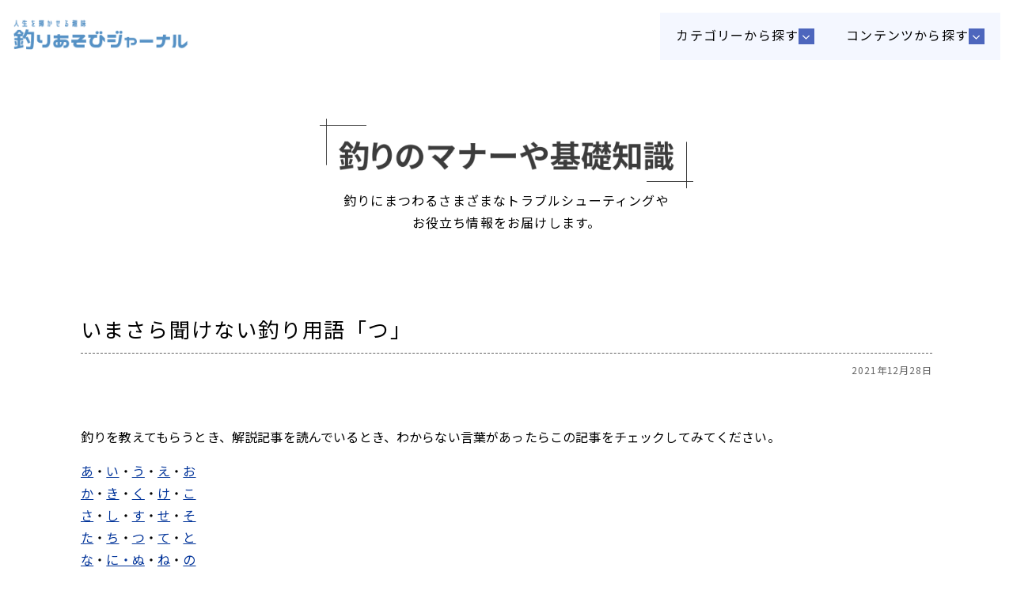

--- FILE ---
content_type: text/html; charset=UTF-8
request_url: https://tsuriasobi.net/support/support-3294/
body_size: 81557
content:
<!DOCTYPE HTML>
<html lang="ja">
<head>
	<meta charset="UTF-8">
	<meta name="viewport" content="width=device-width,initial-scale=1">
	<link rel="shortcut icon" href="favicon.ico" type="image/x-icon">
	<title>いまさら聞けない釣り用語「つ」 | 釣りあそびジャーナル</title>
	<meta name="description" content="いまさら聞けない釣り用語「つ」のページです。Everybode,Fishing Fun!!このウェブサイトでは、釣りの知識がなく、道具も持っていない方のための情報をお届けします。釣りを始めてみませんか？">
		<meta name="keywords" content="釣り,初心者,釣り方,初めて,釣り堀,釣りあそびジャーナル,釣り入門,釣り初心者,日本釣進行会">
		<!-- 設定 -->
	<meta name="format-detection" content="telephone=no,email=no,address=no">
	<!-- viewport -->
	<script type="text/javascript" src="https://tsuriasobi.net/js/viewport.js"></script>
	<link rel="stylesheet" type="text/css" href="https://tsuriasobi.net/css/style.css?0522" media="all">
	<link rel="stylesheet" type="text/css" href="/font/css/font-awesome.min.css" media="all">
	<!-- Google tag (gtag.js) -->
	<script async src="https://www.googletagmanager.com/gtag/js?id=G-3JPS6TK1YD"></script>
	<script>
	window.dataLayer = window.dataLayer || [];
	function gtag(){dataLayer.push(arguments);}
	gtag('js', new Date());

	gtag('config', 'G-3JPS6TK1YD');
	</script>
	
	
<!-- All In One SEO Pack 3.6.2ob_start_detected [-1,-1] -->
<script type="application/ld+json" class="aioseop-schema">[]</script>
<link rel="canonical" href="https://tsuriasobi.net/support/support-3294/" />
<meta property="og:type" content="article" />
<meta property="og:title" content="いまさら聞けない釣り用語「つ」 | 釣りあそびジャーナル" />
<meta property="og:description" content="釣りを教えてもらうとき、解説記事を読んでいるとき、わからない言葉があったらこの記事をチェックしてみてください。あ・い・う・え・おか・き・く・け・こさ・し・す・せ・そた・ち・つ・て・とな・に・ぬ・ね・のは・ひ・ふ・へ・ほま・み・む・め・もや・ゆ・よら・り・る・れ・ろ・わ ビギナーにオススメの入門記事をチェック！◆釣りはじめていいですか？　初めての川・用水路のフナ釣り◆初めてのコイのブッコミ釣り 継ぎ" />
<meta property="og:url" content="https://tsuriasobi.net/support/support-3294/" />
<meta property="og:site_name" content="釣りあそびジャーナル" />
<meta property="og:image" content="https://tsuriasobi.net/wordpress/wp-content/uploads/2021/12/yougo-banner-tsu.jpg" />
<meta property="article:published_time" content="2021-12-28T09:14:22Z" />
<meta property="article:modified_time" content="2023-02-03T03:45:27Z" />
<meta property="og:image:secure_url" content="https://tsuriasobi.net/wordpress/wp-content/uploads/2021/12/yougo-banner-tsu.jpg" />
<meta name="twitter:card" content="summary_large_image" />
<meta name="twitter:title" content="いまさら聞けない釣り用語「つ」 | 釣りあそびジャーナル" />
<meta name="twitter:description" content="釣りを教えてもらうとき、解説記事を読んでいるとき、わからない言葉があったらこの記事をチェックしてみてください。あ・い・う・え・おか・き・く・け・こさ・し・す・せ・そた・ち・つ・て・とな・に・ぬ・ね・のは・ひ・ふ・へ・ほま・み・む・め・もや・ゆ・よら・り・る・れ・ろ・わ ビギナーにオススメの入門記事をチェック！◆釣りはじめていいですか？　初めての川・用水路のフナ釣り◆初めてのコイのブッコミ釣り 継ぎ" />
<meta name="twitter:image" content="https://tsuriasobi.net/wordpress/wp-content/uploads/2021/12/yougo-banner-tsu.jpg" />
<!-- All In One SEO Pack -->
<script>if (document.location.protocol != "https:") {document.location = document.URL.replace(/^http:/i, "https:");}</script><script type='text/javascript' src='https://tsuriasobi.net/wordpress/wp-includes/js/jquery/jquery.js?ver=1.12.4'></script>
<script type='text/javascript' src='https://tsuriasobi.net/wordpress/wp-includes/js/jquery/jquery-migrate.min.js?ver=1.4.1'></script>
<link rel='prev' title='いまさら聞けない釣り用語「ち」' href='https://tsuriasobi.net/support/support-3280/' />
<link rel='next' title='いまさら聞けない釣り用語「て」' href='https://tsuriasobi.net/support/support-3298/' />
	<script type="text/javascript" src="https://tsuriasobi.net/js/jquery.min.1.12.2.js"></script>
	<script type="text/javascript" src="https://tsuriasobi.net/js/jquery-ui-1.10.3.custom.min.js"></script>
	<script type="text/javascript" src="https://tsuriasobi.net/js/functions.js"></script>


	<script type="text/javascript" src="https://tsuriasobi.net/js/readmore_single_support.js"></script>


</head>

<body data-rsssl=1 class="subpage support">

<section class="fullhero no-padding">

	<div class="fullhero-inner">
		<header>

				<a href="https://tsuriasobi.net">
					<hgroup>
						<h1><img src="https://tsuriasobi.net/img/logo.png" alt="人生を輝かせる趣味釣りあそびジャーナル"></h1>
					</hgroup>
				</a>

				<nav class="nav">

					<details class="nav-details js-details-cat">

						<summary class="nav-summary js-navbtn-cat">カテゴリーから探す</summary>
						<div class="nav-content-cat">
							<ul class="nav-links">
								<li>
									<div class="nav-links-head">釣りの季節から探す</div>	
									<div class="nav-links-array">
										<a href="https://tsuriasobi.net/seasons/spring/">春</a>
										<a href="https://tsuriasobi.net/seasons/summer/">夏</a>
										<a href="https://tsuriasobi.net/seasons/fall/">秋</a>
										<a href="https://tsuriasobi.net/seasons/winter/">冬</a>
									</div>
								</li>
								<li>
									<div class="nav-links-head">釣りの場所から探す</div>	
									<div class="nav-links-array">
										<a href="https://tsuriasobi.net/place/river/">川</a>
										<a href="https://tsuriasobi.net/place/lake/">湖</a>
										<a href="https://tsuriasobi.net/place/seaside/">海・岸</a>
										<a href="https://tsuriasobi.net/place/seaship/">海・船</a>
										<a href="https://tsuriasobi.net/place/tsuribori/">釣り堀</a>
									</div>
								</li>
								<li>
									<div class="nav-links-head">釣りの難易度から探す</div>	
									<div class="nav-links-array__diff">
										<a href="https://tsuriasobi.net/difficult/1star/">難易度★☆☆☆☆</a>
										<a href="https://tsuriasobi.net/difficult/2star/">難易度★★☆☆☆</a>
										<a href="https://tsuriasobi.net/difficult/3star/">難易度★★★☆☆</a>
										<a href="https://tsuriasobi.net/difficult/4star/">難易度★★★★☆</a>
										<!--<a href="https://tsuriasobi.net/difficult/5star/">難易度★★★★★</a>-->
									</div>
								</li>
							</ul>
						</div>
					</details>

					<details class="nav-details js-details-cont">

						<summary class="nav-summary js-navbtn-cont">コンテンツから探す</summary>
						<div class="nav-content-cont">
							<ul class="nav-links__contents">
								<li>
									<a class="js-closeSummary" href="https://tsuriasobi.net/#dictionary">	
										<img src="/img/archive/icon_dictionary.png" width="46" height="46" decoding="async" loading="lazy" alt="">
										魚の図鑑
									</a>
								</li>
								<li>
									<a class="js-closeSummary" href="https://tsuriasobi.net/#cook">
										<img src="/img/archive/icon_cook.png" width="46" height="46" decoding="async" loading="lazy" alt="">
										魚の料理方法
									</a>
								</li>
								<li>
									<a class="js-closeSummary" href="https://tsuriasobi.net/#howto">
									<img src="/img/archive/icon_howto.png" width="46" height="46" decoding="async" loading="lazy" alt="">
										釣りのトラブルシューティングと準備
									</a>
								</li>
								<li>
									<a class="js-closeSummary" href="https://tsuriasobi.net/#lure">
										<img src="/img/archive/icon_lure.png" width="46" height="46" decoding="async" loading="lazy" alt="">
										魚の種類別・ルアー釣り入門
									</a>
								</li>
								<li>
									<a class="js-closeSummary" href="https://tsuriasobi.net/#fsh-start">
										<img src="/img/archive/icon_start.png" width="46" height="46" decoding="async" loading="lazy" alt="">
										魚の種類別・釣り入門
									</a>
								</li>
								<li>
									<a class="js-closeSummary" href="https://tsuriasobi.net/#aj-tp">
										<img src="/img/archive/icon_contents-aji.png" width="46" height="46" decoding="async" loading="lazy" alt="">
										釣り方別・アジ釣り入門
									</a>
								</li>
								<li>
									<a class="js-closeSummary" href="https://tsuriasobi.net/#fsh-hole">
										<img src="/img/archive/icon_series.png" width="46" height="46" decoding="async" loading="lazy" alt="">
										釣り堀体験記
									</a>
								</li>
								<li>
									<a class="js-closeSummary" href="https://tsuriasobi.net/#fsh-sprt">
										<img src="/img/archive/icon_support.png" width="46" height="46" decoding="async" loading="lazy" alt="">
										釣りのマナーや基礎知識
									</a>
								</li>
							</ul>
						</div>

					</details>

				</nav>

		</header>				</div>
		</section>
		<section class="support-content">
			<div class="inner">
				<h1 class="title-index"><img src="https://tsuriasobi.net/img/index_title_support.png" alt="釣りはじめてサポート"></h1>
				<p class="read tac">釣りにまつわるさまざまなトラブルシューティングや<br>お役立ち情報をお届けします。</p>
				
								<h2 class="base_title">いまさら聞けない釣り用語「つ」</h2>
				<div class="date"><small>2021年12月28日</small></div>
				<article>
					<p>釣りを教えてもらうとき、解説記事を読んでいるとき、わからない言葉があったらこの記事をチェックしてみてください。</p><p><a href="https://tsuriasobi.net/support/support-2949/">あ</a>・<a href="https://tsuriasobi.net/support/support-2954/">い</a>・<a href="https://tsuriasobi.net/support/support-3119/">う</a>・<a href="https://tsuriasobi.net/support/support-3122/">え</a>・<a href="https://tsuriasobi.net/support/support-3140/">お</a><br /><a href="https://tsuriasobi.net/support/support-3147/">か</a>・<a href="https://tsuriasobi.net/support/support-3162/">き</a>・<a href="https://tsuriasobi.net/support/support-3174/">く</a>・<a href="https://tsuriasobi.net/support/support-3181/">け</a>・<a href="https://tsuriasobi.net/support/support-3212/">こ</a><br /><a href="https://tsuriasobi.net/support/support-3219/">さ</a>・<a href="https://tsuriasobi.net/support/support-3225/">し</a>・<a href="https://tsuriasobi.net/support/support-3239/">す</a>・<a href="https://tsuriasobi.net/support/support-3248/">せ</a>・<a href="https://tsuriasobi.net/support/support-3266/">そ</a><br /><a href="https://tsuriasobi.net/support/support-3272/">た</a>・<a href="https://tsuriasobi.net/support/support-3280/">ち</a>・<a href="https://tsuriasobi.net/support/support-3294/">つ</a>・<a href="https://tsuriasobi.net/support/support-3298/">て</a>・<a href="https://tsuriasobi.net/support/support-3313/">と</a><br /><a href="https://tsuriasobi.net/support/support-3321/">な</a>・<a href="https://tsuriasobi.net/support/support-3327/">に・ぬ</a>・<a href="https://tsuriasobi.net/support/support-3337/">ね</a>・<a href="https://tsuriasobi.net/support/support-3345/">の</a><br /><a href="https://tsuriasobi.net/support/support-3351/">は</a>・<a href="https://tsuriasobi.net/support/support-3357/">ひ</a>・<a href="https://tsuriasobi.net/support/support-3367/">ふ</a>・<a href="https://tsuriasobi.net/support/support-3383/">へ</a>・<a href="https://tsuriasobi.net/support/support-3392/">ほ</a><br /><a href="https://tsuriasobi.net/support/support-3405/">ま</a>・<a href="https://tsuriasobi.net/support/support-3412/">み</a>・<a href="https://tsuriasobi.net/support/support-3430/">む</a>・<a href="https://tsuriasobi.net/support/support-3435/">め</a>・<a href="https://tsuriasobi.net/support/support-3446/">も</a><br /><a href="https://tsuriasobi.net/support/support-3451/">や</a>・<a href="https://tsuriasobi.net/support/support-3463/">ゆ</a>・<a href="https://tsuriasobi.net/support/support-3475/">よ</a><br /><a href="https://tsuriasobi.net/support/support-3476/">ら</a>・<a href="https://tsuriasobi.net/support/support-3490/">り</a>・<a href="https://tsuriasobi.net/support/support-3492/">る・れ</a>・<a href="https://tsuriasobi.net/support/support-3506/">ろ</a>・<a href="https://tsuriasobi.net/support/support-3509/">わ</a></p><p>&nbsp;</p><div style="border-left: solid 3px red;"><p>ビギナーにオススメの入門記事をチェック！<br />◆<a href="https://tsuriasobi.net/start/start-3262/">釣りはじめていいですか？　初めての川・用水路のフナ釣り</a><br />◆<a href="https://tsuriasobi.net/start/start-3290/">初めてのコイのブッコミ釣り</a></p></div><p>&nbsp;</p><p><strong>継ぎ竿</strong><br />分割されていて、ジョイント部分を継ぎ合わせて使う釣り竿。ジョイント部分の形状は「並継ぎ」「印籠継ぎ」などの種類がある。</p><p><img class="alignnone size-full wp-image-3296" src="https://tsuriasobi.net/wordpress/wp-content/uploads/2021/12/038-041mihobuna-mankai_cs6-12.jpg" alt="" width="80%" srcset="https://tsuriasobi.net/wordpress/wp-content/uploads/2021/12/038-041mihobuna-mankai_cs6-12.jpg 1200w, https://tsuriasobi.net/wordpress/wp-content/uploads/2021/12/038-041mihobuna-mankai_cs6-12-300x200.jpg 300w, https://tsuriasobi.net/wordpress/wp-content/uploads/2021/12/038-041mihobuna-mankai_cs6-12-768x512.jpg 768w, https://tsuriasobi.net/wordpress/wp-content/uploads/2021/12/038-041mihobuna-mankai_cs6-12-1024x683.jpg 1024w" sizes="(max-width: 1200px) 100vw, 1200px" /><br /><span style="line-height: 120%;"><span style="font-size: small;">伝統的な和竿の継ぎ竿</span></span></p><p><strong>ヅキ釣り</strong><br />マブナをねらうときの釣り方のひとつ。重めのオモリを使って、エサを底から動かないようにして釣る。抽水植物など障害物の隙間をぬって仕掛けを入れるようなときに適した釣り方。</p><p><strong>付き場・着き場</strong><br />魚が身を寄せたり、棲み処にしたりする水中の地形変化や障害物。</p><p><strong>付け糸</strong><br />鮎の友釣り仕掛けで、極細の水中糸にかかるショックを和らげるために、その上下に配置された糸。</p><p><strong>付けエサ</strong><br />ハリに付けて、魚に食わせるエサ。寄せエサなどと区別して使う言葉。</p><p><img class="alignnone size-full wp-image-3297" src="https://tsuriasobi.net/wordpress/wp-content/uploads/2021/12/a-6-2.jpg" alt="" width="80%" srcset="https://tsuriasobi.net/wordpress/wp-content/uploads/2021/12/a-6-2.jpg 1200w, https://tsuriasobi.net/wordpress/wp-content/uploads/2021/12/a-6-2-300x200.jpg 300w, https://tsuriasobi.net/wordpress/wp-content/uploads/2021/12/a-6-2-768x511.jpg 768w, https://tsuriasobi.net/wordpress/wp-content/uploads/2021/12/a-6-2-1024x682.jpg 1024w" sizes="(max-width: 1200px) 100vw, 1200px" /><br /><span style="line-height: 120%;"><span style="font-size: small;">ハリにセットした付けエサのオキアミ</span></span></p><p><strong>ツ抜け</strong><br />ねらっている魚で10尾以上の釣果があること。由来は、ひとつ、ふたつ…と数えていくと10から「つ」が抜けることから。</p><p><img class="alignnone size-full wp-image-2875" src="https://tsuriasobi.net/wordpress/wp-content/uploads/2020/11/dome.jpg" alt="" width="80%" srcset="https://tsuriasobi.net/wordpress/wp-content/uploads/2020/11/dome.jpg 928w, https://tsuriasobi.net/wordpress/wp-content/uploads/2020/11/dome-300x196.jpg 300w, https://tsuriasobi.net/wordpress/wp-content/uploads/2020/11/dome-768x501.jpg 768w" sizes="(max-width: 928px) 100vw, 928px" /><br /><span style="line-height: 120%;"><span style="font-size: small;">冬でも暖かいドーム船でたくさん釣れるワカサギ釣り。初めてチャレンジするならまずはツ抜けを目標にしてみよう</span></span></p><div style="border-left: solid 3px red;"><p>ビギナーにオススメの入門記事をチェック！<br />◆<a href="https://tsuriasobi.net/start/start-2878/">5分で始める釣り入門　ワカサギ・ドーム船の釣り</a></p></div><p>&nbsp;</p><p><strong>釣り座</strong><br />1か所で腰を据えて釣りをするときの場所。</p><p><strong>ツン</strong><br />ヘラブナ釣りで、ウキが水中にはっきりと引き込まれること。</p><p>&nbsp;</p><p>&nbsp;</p><p>&nbsp;</p><p>&nbsp;</p><p>&nbsp;</p><p>&nbsp;</p><p>&nbsp;</p><p>&nbsp;</p>				</article>
			</div>
		</section>
		
			<section class="fishing-support">
			<div class="inner">
				<h2 class="title-index">コチラの記事もおすすめ</h2>
				<div class="fishing-support-post">
		
		
	<article class="support-post">
									<a href="https://tsuriasobi.net/support/support-3697/">
							<h3 class="fishing-support-ttl_h3">
					<!-- div class="fishing-support-ttl_h3-date">
						<span class="mounth">11</span>
						<span class="divider"></span>
						<span class="day">30</span>
					</div -->
					<div class="fishing-support-ttl_h3-main">
						<strong>アカムシって何の幼虫？...</strong>
						<p class="place">小川の魚たちに欠かせないエサ</p>
					</div>
				</h3>
				<div class="fishing-hole-thumbnail">
										<span>Read more</span>
															<img src="https://tsuriasobi.net/wordpress/wp-content/uploads/2023/12/0-17.jpg"  alt="" />
									</div>
			</a>
		</article>

			
	<article class="support-post">
									<a href="https://tsuriasobi.net/support/support-3694/">
							<h3 class="fishing-support-ttl_h3">
					<!-- div class="fishing-support-ttl_h3-date">
						<span class="mounth">11</span>
						<span class="divider"></span>
						<span class="day">30</span>
					</div -->
					<div class="fishing-support-ttl_h3-main">
						<strong>海釣りルアーの万能選手　スピン...</strong>
						<p class="place">なんでも釣ってみたいビギナーの強い味方</p>
					</div>
				</h3>
				<div class="fishing-hole-thumbnail">
										<span>Read more</span>
															<img src="https://tsuriasobi.net/wordpress/wp-content/uploads/2023/12/img_41a.jpg"  alt="" />
									</div>
			</a>
		</article>

			
	<article class="support-post">
									<a href="https://tsuriasobi.net/support/support-3675/">
							<h3 class="fishing-support-ttl_h3">
					<!-- div class="fishing-support-ttl_h3-date">
						<span class="mounth">10</span>
						<span class="divider"></span>
						<span class="day">31</span>
					</div -->
					<div class="fishing-support-ttl_h3-main">
						<strong>よく飛ぶルアーの「重心移動シス...</strong>
						<p class="place">なるべく遠くまでルアーを飛ばしたい</p>
					</div>
				</h3>
				<div class="fishing-hole-thumbnail">
										<span>Read more</span>
															<img src="https://tsuriasobi.net/wordpress/wp-content/uploads/2023/10/IMG_1705a.jpg"  alt="" />
									</div>
			</a>
		</article>

			
	<article class="support-post">
									<a href="https://tsuriasobi.net/support/support-3672/">
							<h3 class="fishing-support-ttl_h3">
					<!-- div class="fishing-support-ttl_h3-date">
						<span class="mounth">10</span>
						<span class="divider"></span>
						<span class="day">31</span>
					</div -->
					<div class="fishing-support-ttl_h3-main">
						<strong>昔のベイトリールでキャストする...</strong>
						<p class="place">腕力に頼らないゆったりしたキャストがGOOD</p>
					</div>
				</h3>
				<div class="fishing-hole-thumbnail">
										<span>Read more</span>
															<img src="https://tsuriasobi.net/wordpress/wp-content/uploads/2023/10/01abu2500ca.jpg"  alt="" />
									</div>
			</a>
		</article>

			
	<article class="support-post">
									<a href="https://tsuriasobi.net/support/support-3667/">
							<h3 class="fishing-support-ttl_h3">
					<!-- div class="fishing-support-ttl_h3-date">
						<span class="mounth">9</span>
						<span class="divider"></span>
						<span class="day">29</span>
					</div -->
					<div class="fishing-support-ttl_h3-main">
						<strong>「エサをまっすぐつける」重要性...</strong>
						<p class="place">釣果に差がつく</p>
					</div>
				</h3>
				<div class="fishing-hole-thumbnail">
										<span>Read more</span>
															<img src="https://tsuriasobi.net/wordpress/wp-content/uploads/2023/09/9aa.jpg"  alt="" />
									</div>
			</a>
		</article>

			
	<article class="support-post">
									<a href="https://tsuriasobi.net/support/support-3665/">
							<h3 class="fishing-support-ttl_h3">
					<!-- div class="fishing-support-ttl_h3-date">
						<span class="mounth">9</span>
						<span class="divider"></span>
						<span class="day">29</span>
					</div -->
					<div class="fishing-support-ttl_h3-main">
						<strong>子どもとの釣りでの注意点...</strong>
						<p class="place">釣りバリでのケガを未然に防ぐ。</p>
					</div>
				</h3>
				<div class="fishing-hole-thumbnail">
										<span>Read more</span>
															<img src="https://tsuriasobi.net/wordpress/wp-content/uploads/2019/12/463.png"  alt="" />
									</div>
			</a>
		</article>

			
	<article class="support-post">
									<a href="https://tsuriasobi.net/support/support-3653/">
							<h3 class="fishing-support-ttl_h3">
					<!-- div class="fishing-support-ttl_h3-date">
						<span class="mounth">8</span>
						<span class="divider"></span>
						<span class="day">31</span>
					</div -->
					<div class="fishing-support-ttl_h3-main">
						<strong>昔のルアーは釣れる？...</strong>
						<p class="place">新製品に埋もれてしまうのはもったいない</p>
					</div>
				</h3>
				<div class="fishing-hole-thumbnail">
										<span>Read more</span>
															<img src="https://tsuriasobi.net/wordpress/wp-content/uploads/2023/08/IMG_0030aa.jpg"  alt="" />
									</div>
			</a>
		</article>

			
	<article class="support-post">
									<a href="https://tsuriasobi.net/support/support-3645/">
							<h3 class="fishing-support-ttl_h3">
					<!-- div class="fishing-support-ttl_h3-date">
						<span class="mounth">8</span>
						<span class="divider"></span>
						<span class="day">31</span>
					</div -->
					<div class="fishing-support-ttl_h3-main">
						<strong>スピニングリールの糸ヨレ対策...</strong>
						<p class="place">巻き取りは常にテンションをかけて</p>
					</div>
				</h3>
				<div class="fishing-hole-thumbnail">
										<span>Read more</span>
															<img src="https://tsuriasobi.net/wordpress/wp-content/uploads/2023/08/img_06a.jpg"  alt="" />
									</div>
			</a>
		</article>

			
	<article class="support-post">
									<a href="https://tsuriasobi.net/support/support-3640/">
							<h3 class="fishing-support-ttl_h3">
					<!-- div class="fishing-support-ttl_h3-date">
						<span class="mounth">7</span>
						<span class="divider"></span>
						<span class="day">31</span>
					</div -->
					<div class="fishing-support-ttl_h3-main">
						<strong>釣行後の道具のメンテナンス　釣...</strong>
						<p class="place">毎釣行後の水洗いで長持ち</p>
					</div>
				</h3>
				<div class="fishing-hole-thumbnail">
										<span>Read more</span>
															<img src="https://tsuriasobi.net/wordpress/wp-content/uploads/2023/08/a-4.jpg"  alt="" />
									</div>
			</a>
		</article>

			
	<article class="support-post">
									<a href="https://tsuriasobi.net/support/support-3637/">
							<h3 class="fishing-support-ttl_h3">
					<!-- div class="fishing-support-ttl_h3-date">
						<span class="mounth">7</span>
						<span class="divider"></span>
						<span class="day">31</span>
					</div -->
					<div class="fishing-support-ttl_h3-main">
						<strong>釣り用クーラーボックスの選び方...</strong>
						<p class="place">釣りに行く魚のサイズで選ぼう</p>
					</div>
				</h3>
				<div class="fishing-hole-thumbnail">
										<span>Read more</span>
															<img src="https://tsuriasobi.net/wordpress/wp-content/uploads/2023/08/cooler04.jpg"  alt="" />
									</div>
			</a>
		</article>

			
	<article class="support-post">
									<a href="https://tsuriasobi.net/support/support-3620/">
							<h3 class="fishing-support-ttl_h3">
					<!-- div class="fishing-support-ttl_h3-date">
						<span class="mounth">6</span>
						<span class="divider"></span>
						<span class="day">30</span>
					</div -->
					<div class="fishing-support-ttl_h3-main">
						<strong>暑さ対策②　酷暑期は肌を完全防...</strong>
						<p class="place">肌の露出を最小限に抑えるのがおすすめ</p>
					</div>
				</h3>
				<div class="fishing-hole-thumbnail">
										<span>Read more</span>
															<img src="https://tsuriasobi.net/wordpress/wp-content/uploads/2023/06/DSC_6726ab.jpg"  alt="" />
									</div>
			</a>
		</article>

			
	<article class="support-post">
									<a href="https://tsuriasobi.net/support/support-3617/">
							<h3 class="fishing-support-ttl_h3">
					<!-- div class="fishing-support-ttl_h3-date">
						<span class="mounth">6</span>
						<span class="divider"></span>
						<span class="day">30</span>
					</div -->
					<div class="fishing-support-ttl_h3-main">
						<strong>暑さ対策①　帽子とドリンクは忘...</strong>
						<p class="place">帽子は絶対に着用したいウエア</p>
					</div>
				</h3>
				<div class="fishing-hole-thumbnail">
										<span>Read more</span>
															<img src="https://tsuriasobi.net/wordpress/wp-content/uploads/2023/06/img_26.jpg"  alt="" />
									</div>
			</a>
		</article>

			
	<article class="support-post">
									<a href="https://tsuriasobi.net/support/support-3606/">
							<h3 class="fishing-support-ttl_h3">
					<!-- div class="fishing-support-ttl_h3-date">
						<span class="mounth">5</span>
						<span class="divider"></span>
						<span class="day">31</span>
					</div -->
					<div class="fishing-support-ttl_h3-main">
						<strong>目を守る偏光グラスの重要性とは...</strong>
						<p class="place">紫外線による疲労度も驚くほど違う</p>
					</div>
				</h3>
				<div class="fishing-hole-thumbnail">
										<span>Read more</span>
															<img src="https://tsuriasobi.net/wordpress/wp-content/uploads/2023/05/aK12A1943.jpg"  alt="" />
									</div>
			</a>
		</article>

			
	<article class="support-post">
									<a href="https://tsuriasobi.net/support/support-3602/">
							<h3 class="fishing-support-ttl_h3">
					<!-- div class="fishing-support-ttl_h3-date">
						<span class="mounth">5</span>
						<span class="divider"></span>
						<span class="day">31</span>
					</div -->
					<div class="fishing-support-ttl_h3-main">
						<strong>どこに座る？　乗合船の座席...</strong>
						<p class="place">船酔いが心配なら真ん中の席がオススメ</p>
					</div>
				</h3>
				<div class="fishing-hole-thumbnail">
										<span>Read more</span>
															<img src="https://tsuriasobi.net/wordpress/wp-content/uploads/2023/05/aDSC_5015.jpg"  alt="" />
									</div>
			</a>
		</article>

			
	<article class="support-post">
									<a href="https://tsuriasobi.net/support/support-3567/">
							<h3 class="fishing-support-ttl_h3">
					<!-- div class="fishing-support-ttl_h3-date">
						<span class="mounth">4</span>
						<span class="divider"></span>
						<span class="day">28</span>
					</div -->
					<div class="fishing-support-ttl_h3-main">
						<strong>釣り糸を切るラインカッター。賢...</strong>
						<p class="place">ピニオンリールで身に着けるとGOOD</p>
					</div>
				</h3>
				<div class="fishing-hole-thumbnail">
										<span>Read more</span>
															<img src="https://tsuriasobi.net/wordpress/wp-content/uploads/2023/04/img_11.jpg"  alt="" />
									</div>
			</a>
		</article>

			
	<article class="support-post">
									<a href="https://tsuriasobi.net/support/support-3566/">
							<h3 class="fishing-support-ttl_h3">
					<!-- div class="fishing-support-ttl_h3-date">
						<span class="mounth">4</span>
						<span class="divider"></span>
						<span class="day">28</span>
					</div -->
					<div class="fishing-support-ttl_h3-main">
						<strong>【ルアー釣り】強風時の対処法...</strong>
						<p class="place">まずはルアーを重めのものに。キャストや操作も工夫を</p>
					</div>
				</h3>
				<div class="fishing-hole-thumbnail">
										<span>Read more</span>
															<img src="https://tsuriasobi.net/wordpress/wp-content/uploads/2023/04/img_25.jpg"  alt="" />
									</div>
			</a>
		</article>

			
	<article class="support-post">
									<a href="https://tsuriasobi.net/support/3562/">
							<h3 class="fishing-support-ttl_h3">
					<!-- div class="fishing-support-ttl_h3-date">
						<span class="mounth">3</span>
						<span class="divider"></span>
						<span class="day">31</span>
					</div -->
					<div class="fishing-support-ttl_h3-main">
						<strong>絶対覚えたい！　スピニングリー...</strong>
						<p class="place">糸のトラブルを減らす必須のテクニック</p>
					</div>
				</h3>
				<div class="fishing-hole-thumbnail">
										<span>Read more</span>
															<img src="https://tsuriasobi.net/wordpress/wp-content/uploads/2023/03/img_26-1.jpg"  alt="" />
									</div>
			</a>
		</article>

			
	<article class="support-post">
									<a href="https://tsuriasobi.net/support/support-3554/">
							<h3 class="fishing-support-ttl_h3">
					<!-- div class="fishing-support-ttl_h3-date">
						<span class="mounth">3</span>
						<span class="divider"></span>
						<span class="day">31</span>
					</div -->
					<div class="fishing-support-ttl_h3-main">
						<strong>ワーム（ソフトルアー）に真っ直...</strong>
						<p class="place">歪んでいるとアタリが減ります</p>
					</div>
				</h3>
				<div class="fishing-hole-thumbnail">
										<span>Read more</span>
															<img src="https://tsuriasobi.net/wordpress/wp-content/uploads/2023/03/img_10.jpg"  alt="" />
									</div>
			</a>
		</article>

			
	<article class="support-post">
									<a href="https://tsuriasobi.net/support/support-3546/">
							<h3 class="fishing-support-ttl_h3">
					<!-- div class="fishing-support-ttl_h3-date">
						<span class="mounth">2</span>
						<span class="divider"></span>
						<span class="day">28</span>
					</div -->
					<div class="fishing-support-ttl_h3-main">
						<strong>遠くに投げられない！　投げ方の...</strong>
						<p class="place">力まないことが第一歩</p>
					</div>
				</h3>
				<div class="fishing-hole-thumbnail">
										<span>Read more</span>
															<img src="https://tsuriasobi.net/wordpress/wp-content/uploads/2023/02/img_17.jpg"  alt="" />
									</div>
			</a>
		</article>

			
	<article class="support-post">
									<a href="https://tsuriasobi.net/support/support-2847/">
							<h3 class="fishing-support-ttl_h3">
					<!-- div class="fishing-support-ttl_h3-date">
						<span class="mounth">2</span>
						<span class="divider"></span>
						<span class="day">3</span>
					</div -->
					<div class="fishing-support-ttl_h3-main">
						<strong>釣り場のマナー：知っておきたい...</strong>
						<p class="place">「釣り」と「漁」はどう違う？</p>
					</div>
				</h3>
				<div class="fishing-hole-thumbnail">
										<span>Read more</span>
															<img src="https://tsuriasobi.net/wordpress/wp-content/uploads/2020/11/02-DSC_6587a.jpg"  alt="" />
									</div>
			</a>
		</article>

			
	<article class="support-post">
									<a href="https://tsuriasobi.net/support/support-3531/">
							<h3 class="fishing-support-ttl_h3">
					<!-- div class="fishing-support-ttl_h3-date">
						<span class="mounth">1</span>
						<span class="divider"></span>
						<span class="day">31</span>
					</div -->
					<div class="fishing-support-ttl_h3-main">
						<strong>ルアーがまっすぐ泳がないときは...</strong>
						<p class="place">魚に見抜かれる！</p>
					</div>
				</h3>
				<div class="fishing-hole-thumbnail">
										<span>Read more</span>
															<img src="https://tsuriasobi.net/wordpress/wp-content/uploads/2023/01/S__60276763a.jpg"  alt="" />
									</div>
			</a>
		</article>

			
	<article class="support-post">
									<a href="https://tsuriasobi.net/support/support-3527/">
							<h3 class="fishing-support-ttl_h3">
					<!-- div class="fishing-support-ttl_h3-date">
						<span class="mounth">1</span>
						<span class="divider"></span>
						<span class="day">31</span>
					</div -->
					<div class="fishing-support-ttl_h3-main">
						<strong>食いついたのにかからない！？　...</strong>
						<p class="place">後悔する前に</p>
					</div>
				</h3>
				<div class="fishing-hole-thumbnail">
										<span>Read more</span>
															<img src="https://tsuriasobi.net/wordpress/wp-content/uploads/2023/01/IMG_5610a.jpg"  alt="" />
									</div>
			</a>
		</article>

			
	<article class="support-post">
									<a href="https://tsuriasobi.net/support/support-3129/">
							<h3 class="fishing-support-ttl_h3">
					<!-- div class="fishing-support-ttl_h3-date">
						<span class="mounth">5</span>
						<span class="divider"></span>
						<span class="day">28</span>
					</div -->
					<div class="fishing-support-ttl_h3-main">
						<strong>これで克服！船酔い対策五箇条...</strong>
						<p class="place">まずは体調管理。服装や視線も重要</p>
					</div>
				</h3>
				<div class="fishing-hole-thumbnail">
										<span>Read more</span>
															<img src="https://tsuriasobi.net/wordpress/wp-content/uploads/2021/05/15.jpg"  alt="" />
									</div>
			</a>
		</article>

			
	<article class="support-post">
									<a href="https://tsuriasobi.net/support/support-2934/">
							<h3 class="fishing-support-ttl_h3">
					<!-- div class="fishing-support-ttl_h3-date">
						<span class="mounth">3</span>
						<span class="divider"></span>
						<span class="day">17</span>
					</div -->
					<div class="fishing-support-ttl_h3-main">
						<strong>釣り場のマナー：違法駐車はダメ...</strong>
						<p class="place">近隣住民は大迷惑</p>
					</div>
				</h3>
				<div class="fishing-hole-thumbnail">
										<span>Read more</span>
															<img src="https://tsuriasobi.net/wordpress/wp-content/uploads/2021/03/IMG_3941a.jpg"  alt="" />
									</div>
			</a>
		</article>

			
	<article class="support-post">
									<a href="https://tsuriasobi.net/support/support-2932/">
							<h3 class="fishing-support-ttl_h3">
					<!-- div class="fishing-support-ttl_h3-date">
						<span class="mounth">3</span>
						<span class="divider"></span>
						<span class="day">17</span>
					</div -->
					<div class="fishing-support-ttl_h3-main">
						<strong>釣り場のマナー：ライフジャケッ...</strong>
						<p class="place">落水の危険を常に意識すべし</p>
					</div>
				</h3>
				<div class="fishing-hole-thumbnail">
										<span>Read more</span>
															<img src="https://tsuriasobi.net/wordpress/wp-content/uploads/2021/03/IMG_2703a.jpg"  alt="実際の落水事故で作動した膨張式ライフジャケット" />
									</div>
			</a>
		</article>

			
	<article class="support-post">
									<a href="https://tsuriasobi.net/support/support-2928/">
							<h3 class="fishing-support-ttl_h3">
					<!-- div class="fishing-support-ttl_h3-date">
						<span class="mounth">3</span>
						<span class="divider"></span>
						<span class="day">8</span>
					</div -->
					<div class="fishing-support-ttl_h3-main">
						<strong>結びに大切な締め込みのコツ...</strong>
						<p class="place">釣り糸の強度を最大限生かすために</p>
					</div>
				</h3>
				<div class="fishing-hole-thumbnail">
										<span>Read more</span>
															<img src="https://tsuriasobi.net/wordpress/wp-content/uploads/2021/03/musubimea.jpg"  alt="" />
									</div>
			</a>
		</article>

			
	<article class="support-post">
									<a href="https://tsuriasobi.net/support/support-2912/">
							<h3 class="fishing-support-ttl_h3">
					<!-- div class="fishing-support-ttl_h3-date">
						<span class="mounth">2</span>
						<span class="divider"></span>
						<span class="day">25</span>
					</div -->
					<div class="fishing-support-ttl_h3-main">
						<strong>ルアーはリアルなほうが釣れる？...</strong>
						<p class="place">エサの代用品ではないルアーの本質</p>
					</div>
				</h3>
				<div class="fishing-hole-thumbnail">
										<span>Read more</span>
															<img src="https://tsuriasobi.net/wordpress/wp-content/uploads/2021/02/spinneraa.jpg"  alt="" />
									</div>
			</a>
		</article>

			
	<article class="support-post">
									<a href="https://tsuriasobi.net/support/support-2895/">
							<h3 class="fishing-support-ttl_h3">
					<!-- div class="fishing-support-ttl_h3-date">
						<span class="mounth">1</span>
						<span class="divider"></span>
						<span class="day">29</span>
					</div -->
					<div class="fishing-support-ttl_h3-main">
						<strong>初めての釣り場へ行くとき押さえ...</strong>
						<p class="place">海の堤防釣りを例に</p>
					</div>
				</h3>
				<div class="fishing-hole-thumbnail">
										<span>Read more</span>
															<img src="https://tsuriasobi.net/wordpress/wp-content/uploads/2021/01/IMG_7650a.jpg"  alt="" />
									</div>
			</a>
		</article>

			
	<article class="support-post">
									<a href="https://tsuriasobi.net/support/support-2891/">
							<h3 class="fishing-support-ttl_h3">
					<!-- div class="fishing-support-ttl_h3-date">
						<span class="mounth">1</span>
						<span class="divider"></span>
						<span class="day">13</span>
					</div -->
					<div class="fishing-support-ttl_h3-main">
						<strong>騒音と魚の警戒心...</strong>
						<p class="place">物音は魚を警戒させる？</p>
					</div>
				</h3>
				<div class="fishing-hole-thumbnail">
										<span>Read more</span>
															<img src="https://tsuriasobi.net/wordpress/wp-content/uploads/2021/01/DSC_3981aa.jpg"  alt="" />
									</div>
			</a>
		</article>

			
	<article class="support-post">
									<a href="https://tsuriasobi.net/support/support-2887/">
							<h3 class="fishing-support-ttl_h3">
					<!-- div class="fishing-support-ttl_h3-date">
						<span class="mounth">12</span>
						<span class="divider"></span>
						<span class="day">25</span>
					</div -->
					<div class="fishing-support-ttl_h3-main">
						<strong>防寒に効果てきめんのグッズ（頭...</strong>
						<p class="place">防寒着と併用で冬の釣りを快適に</p>
					</div>
				</h3>
				<div class="fishing-hole-thumbnail">
										<span>Read more</span>
															<img src="https://tsuriasobi.net/wordpress/wp-content/uploads/2020/12/9a.jpg"  alt="" />
									</div>
			</a>
		</article>

			
	<article class="support-post">
									<a href="https://tsuriasobi.net/support/support-2882/">
							<h3 class="fishing-support-ttl_h3">
					<!-- div class="fishing-support-ttl_h3-date">
						<span class="mounth">12</span>
						<span class="divider"></span>
						<span class="day">25</span>
					</div -->
					<div class="fishing-support-ttl_h3-main">
						<strong>防寒のいろは...</strong>
						<p class="place">重ね着は３レイヤーが基本</p>
					</div>
				</h3>
				<div class="fishing-hole-thumbnail">
										<span>Read more</span>
															<img src="https://tsuriasobi.net/wordpress/wp-content/uploads/2020/12/3a.jpg"  alt="" />
									</div>
			</a>
		</article>

			
	<article class="support-post">
									<a href="https://tsuriasobi.net/support/support-2871/">
							<h3 class="fishing-support-ttl_h3">
					<!-- div class="fishing-support-ttl_h3-date">
						<span class="mounth">12</span>
						<span class="divider"></span>
						<span class="day">1</span>
					</div -->
					<div class="fishing-support-ttl_h3-main">
						<strong>冬でも暖かい室内でワカサギが釣...</strong>
						<p class="place">ビギナーも気軽にトライできる！</p>
					</div>
				</h3>
				<div class="fishing-hole-thumbnail">
										<span>Read more</span>
															<img src="https://tsuriasobi.net/wordpress/wp-content/uploads/2020/11/DSC_6495a.jpg"  alt="" />
									</div>
			</a>
		</article>

			
	<article class="support-post">
									<a href="https://tsuriasobi.net/support/support-2859/">
							<h3 class="fishing-support-ttl_h3">
					<!-- div class="fishing-support-ttl_h3-date">
						<span class="mounth">11</span>
						<span class="divider"></span>
						<span class="day">13</span>
					</div -->
					<div class="fishing-support-ttl_h3-main">
						<strong>釣り場のマナー：キャッチ&リリ...</strong>
						<p class="place">魚を維持することも考えなくてはいけない時代です</p>
					</div>
				</h3>
				<div class="fishing-hole-thumbnail">
										<span>Read more</span>
															<img src="https://tsuriasobi.net/wordpress/wp-content/uploads/2020/11/01a.jpg"  alt="" />
									</div>
			</a>
		</article>

			
	<article class="support-post">
									<a href="https://tsuriasobi.net/support/support-2852/">
							<h3 class="fishing-support-ttl_h3">
					<!-- div class="fishing-support-ttl_h3-date">
						<span class="mounth">11</span>
						<span class="divider"></span>
						<span class="day">4</span>
					</div -->
					<div class="fishing-support-ttl_h3-main">
						<strong>釣り場のマナー：ブラックバスの...</strong>
						<p class="place">覚えておきたいケアの方法は？</p>
					</div>
				</h3>
				<div class="fishing-hole-thumbnail">
										<span>Read more</span>
															<img src="https://tsuriasobi.net/wordpress/wp-content/uploads/2020/11/DSC_2847a.jpg"  alt="ブラックバスのキャッチ＆リリースについて" />
									</div>
			</a>
		</article>

			
	<article class="support-post">
									<a href="https://tsuriasobi.net/support/support-2833/">
							<h3 class="fishing-support-ttl_h3">
					<!-- div class="fishing-support-ttl_h3-date">
						<span class="mounth">10</span>
						<span class="divider"></span>
						<span class="day">16</span>
					</div -->
					<div class="fishing-support-ttl_h3-main">
						<strong>釣り場のマナー：堤防釣り編...</strong>
						<p class="place">多様な釣り人が集まる堤防だからこそ他人に配慮を</p>
					</div>
				</h3>
				<div class="fishing-hole-thumbnail">
										<span>Read more</span>
															<img src="https://tsuriasobi.net/wordpress/wp-content/uploads/2020/10/01a.jpg"  alt="" />
									</div>
			</a>
		</article>

			
	<article class="support-post">
									<a href="https://tsuriasobi.net/support/support-2813/">
							<h3 class="fishing-support-ttl_h3">
					<!-- div class="fishing-support-ttl_h3-date">
						<span class="mounth">9</span>
						<span class="divider"></span>
						<span class="day">30</span>
					</div -->
					<div class="fishing-support-ttl_h3-main">
						<strong>釣り場のマナー：ルアーフィッシ...</strong>
						<p class="place">根掛かりをさせない、ラインを残さない対処法</p>
					</div>
				</h3>
				<div class="fishing-hole-thumbnail">
										<span>Read more</span>
															<img src="https://tsuriasobi.net/wordpress/wp-content/uploads/2020/09/01a.jpg"  alt="" />
									</div>
			</a>
		</article>

			
	<article class="support-post">
									<a href="https://tsuriasobi.net/support/support-2787/">
							<h3 class="fishing-support-ttl_h3">
					<!-- div class="fishing-support-ttl_h3-date">
						<span class="mounth">9</span>
						<span class="divider"></span>
						<span class="day">18</span>
					</div -->
					<div class="fishing-support-ttl_h3-main">
						<strong>釣り場のマナー：乗合船の出船か...</strong>
						<p class="place">ビギナーは船長とのコミュニケーションを積極的に</p>
					</div>
				</h3>
				<div class="fishing-hole-thumbnail">
										<span>Read more</span>
															<img src="https://tsuriasobi.net/wordpress/wp-content/uploads/2020/08/9a.jpg"  alt="" />
									</div>
			</a>
		</article>

			
	<article class="support-post">
									<a href="https://tsuriasobi.net/support/support-2797/">
							<h3 class="fishing-support-ttl_h3">
					<!-- div class="fishing-support-ttl_h3-date">
						<span class="mounth">9</span>
						<span class="divider"></span>
						<span class="day">2</span>
					</div -->
					<div class="fishing-support-ttl_h3-main">
						<strong>「バックラッシュ」の仕組みと回...</strong>
						<p class="place">両軸リールのライントラブル</p>
					</div>
				</h3>
				<div class="fishing-hole-thumbnail">
										<span>Read more</span>
															<img src="https://tsuriasobi.net/wordpress/wp-content/uploads/2020/08/02_2a.jpg"  alt="" />
									</div>
			</a>
		</article>

			
	<article class="support-post">
									<a href="https://tsuriasobi.net/support/support-2773/">
							<h3 class="fishing-support-ttl_h3">
					<!-- div class="fishing-support-ttl_h3-date">
						<span class="mounth">8</span>
						<span class="divider"></span>
						<span class="day">18</span>
					</div -->
					<div class="fishing-support-ttl_h3-main">
						<strong>釣り場のマナー：乗合船の受付か...</strong>
						<p class="place">予約電話は夕方までに。集合は出船の1時間前までに</p>
					</div>
				</h3>
				<div class="fishing-hole-thumbnail">
										<span>Read more</span>
															<img src="https://tsuriasobi.net/wordpress/wp-content/uploads/2020/08/title0a.jpg"  alt="" />
									</div>
			</a>
		</article>

			
	<article class="support-post">
									<a href="https://tsuriasobi.net/support/support-2761/">
							<h3 class="fishing-support-ttl_h3">
					<!-- div class="fishing-support-ttl_h3-date">
						<span class="mounth">7</span>
						<span class="divider"></span>
						<span class="day">31</span>
					</div -->
					<div class="fishing-support-ttl_h3-main">
						<strong>釣り場のマナー：ルアー釣り編...</strong>
						<p class="place">エサ釣りファン＆ルアーファン同士での距離感は？</p>
					</div>
				</h3>
				<div class="fishing-hole-thumbnail">
										<span>Read more</span>
															<img src="https://tsuriasobi.net/wordpress/wp-content/uploads/2020/07/01a.jpg"  alt="" />
									</div>
			</a>
		</article>

			
	<article class="support-post">
									<a href="https://tsuriasobi.net/support/support-2745/">
							<h3 class="fishing-support-ttl_h3">
					<!-- div class="fishing-support-ttl_h3-date">
						<span class="mounth">7</span>
						<span class="divider"></span>
						<span class="day">16</span>
					</div -->
					<div class="fishing-support-ttl_h3-main">
						<strong>釣り場のマナー：遊漁券と渓流の...</strong>
						<p class="place">遊漁券はなぜ買う必要があるの？</p>
					</div>
				</h3>
				<div class="fishing-hole-thumbnail">
										<span>Read more</span>
															<img src="https://tsuriasobi.net/wordpress/wp-content/uploads/2020/07/hanabaia.jpg"  alt="" />
									</div>
			</a>
		</article>

			
	<article class="support-post">
									<a href="https://tsuriasobi.net/support/support-2735/">
							<h3 class="fishing-support-ttl_h3">
					<!-- div class="fishing-support-ttl_h3-date">
						<span class="mounth">6</span>
						<span class="divider"></span>
						<span class="day">30</span>
					</div -->
					<div class="fishing-support-ttl_h3-main">
						<strong>釣り場のマナー：あいさつは必ず...</strong>
						<p class="place">日常以上にあいさつは重要</p>
					</div>
				</h3>
				<div class="fishing-hole-thumbnail">
										<span>Read more</span>
															<img src="https://tsuriasobi.net/wordpress/wp-content/uploads/2020/06/032-036-nagara-tenkara_cs6-11a.jpg"  alt="" />
									</div>
			</a>
		</article>

			
	<article class="support-post">
									<a href="https://tsuriasobi.net/support/support-2732/">
							<h3 class="fishing-support-ttl_h3">
					<!-- div class="fishing-support-ttl_h3-date">
						<span class="mounth">6</span>
						<span class="divider"></span>
						<span class="day">22</span>
					</div -->
					<div class="fishing-support-ttl_h3-main">
						<strong>釣り場のマナー：ゴミの処理につ...</strong>
						<p class="place">ポイ捨てはNG</p>
					</div>
				</h3>
				<div class="fishing-hole-thumbnail">
										<span>Read more</span>
															<img src="https://tsuriasobi.net/wordpress/wp-content/uploads/2020/06/turibaa.jpg"  alt="" />
									</div>
			</a>
		</article>

			
	<article class="support-post">
									<a href="https://tsuriasobi.net/support/support-2711/">
							<h3 class="fishing-support-ttl_h3">
					<!-- div class="fishing-support-ttl_h3-date">
						<span class="mounth">5</span>
						<span class="divider"></span>
						<span class="day">29</span>
					</div -->
					<div class="fishing-support-ttl_h3-main">
						<strong>初夏がシーズン。テナガエビ釣り...</strong>
						<p class="place">魚類以外のターゲット①</p>
					</div>
				</h3>
				<div class="fishing-hole-thumbnail">
										<span>Read more</span>
															<img src="https://tsuriasobi.net/wordpress/wp-content/uploads/2020/05/DSC_1070aa.jpg"  alt="" />
									</div>
			</a>
		</article>

			
	<article class="support-post">
									<a href="https://tsuriasobi.net/support/support-2707/">
							<h3 class="fishing-support-ttl_h3">
					<!-- div class="fishing-support-ttl_h3-date">
						<span class="mounth">5</span>
						<span class="divider"></span>
						<span class="day">19</span>
					</div -->
					<div class="fishing-support-ttl_h3-main">
						<strong>仕掛け着底の見極め方...</strong>
						<p class="place">糸の動きで判断しよう</p>
					</div>
				</h3>
				<div class="fishing-hole-thumbnail">
										<span>Read more</span>
															<img src="https://tsuriasobi.net/wordpress/wp-content/uploads/2020/05/21a.jpg"  alt="" />
									</div>
			</a>
		</article>

			
	<article class="support-post">
									<a href="https://tsuriasobi.net/support/support-2703/">
							<h3 class="fishing-support-ttl_h3">
					<!-- div class="fishing-support-ttl_h3-date">
						<span class="mounth">4</span>
						<span class="divider"></span>
						<span class="day">30</span>
					</div -->
					<div class="fishing-support-ttl_h3-main">
						<strong>偏光グラスの機能と役割...</strong>
						<p class="place">目を保護し水面を見やすくする</p>
					</div>
				</h3>
				<div class="fishing-hole-thumbnail">
										<span>Read more</span>
															<img src="https://tsuriasobi.net/wordpress/wp-content/uploads/2020/04/S__692043780.jpg"  alt="" />
									</div>
			</a>
		</article>

			
	<article class="support-post">
									<a href="https://tsuriasobi.net/support/support-2699/">
							<h3 class="fishing-support-ttl_h3">
					<!-- div class="fishing-support-ttl_h3-date">
						<span class="mounth">4</span>
						<span class="divider"></span>
						<span class="day">17</span>
					</div -->
					<div class="fishing-support-ttl_h3-main">
						<strong>「下巻き」を活用しよう...</strong>
						<p class="place">効率的かつ経済的に釣り糸を交換</p>
					</div>
				</h3>
				<div class="fishing-hole-thumbnail">
										<span>Read more</span>
															<img src="https://tsuriasobi.net/wordpress/wp-content/uploads/2020/04/IMG_6634a.jpg"  alt="" />
									</div>
			</a>
		</article>

			
	<article class="support-post">
									<a href="https://tsuriasobi.net/support/support-2692/">
							<h3 class="fishing-support-ttl_h3">
					<!-- div class="fishing-support-ttl_h3-date">
						<span class="mounth">3</span>
						<span class="divider"></span>
						<span class="day">31</span>
					</div -->
					<div class="fishing-support-ttl_h3-main">
						<strong>ルアーのフック交換の目安...</strong>
						<p class="place">なまっていたら交換が吉</p>
					</div>
				</h3>
				<div class="fishing-hole-thumbnail">
										<span>Read more</span>
															<img src="https://tsuriasobi.net/wordpress/wp-content/uploads/2020/03/IMG_6574.jpg"  alt="" />
									</div>
			</a>
		</article>

			
	<article class="support-post">
									<a href="https://tsuriasobi.net/support/support-2687/">
							<h3 class="fishing-support-ttl_h3">
					<!-- div class="fishing-support-ttl_h3-date">
						<span class="mounth">3</span>
						<span class="divider"></span>
						<span class="day">19</span>
					</div -->
					<div class="fishing-support-ttl_h3-main">
						<strong>釣り大会の魅力って？...</strong>
						<p class="place">ただの腕試しに終わらない成長の機会</p>
					</div>
				</h3>
				<div class="fishing-hole-thumbnail">
										<span>Read more</span>
															<img src="https://tsuriasobi.net/wordpress/wp-content/uploads/2020/03/DSCF5418a.jpg"  alt="" />
									</div>
			</a>
		</article>

			
	<article class="support-post">
									<a href="https://tsuriasobi.net/support/support-2677/">
							<h3 class="fishing-support-ttl_h3">
					<!-- div class="fishing-support-ttl_h3-date">
						<span class="mounth">2</span>
						<span class="divider"></span>
						<span class="day">28</span>
					</div -->
					<div class="fishing-support-ttl_h3-main">
						<strong>釣り糸の劣化の原因と交換目安...</strong>
						<p class="place">「気になったとき」が「交換時」</p>
					</div>
				</h3>
				<div class="fishing-hole-thumbnail">
										<span>Read more</span>
															<img src="https://tsuriasobi.net/wordpress/wp-content/uploads/2020/02/026-027_10.jpg"  alt="" />
									</div>
			</a>
		</article>

			
	<article class="support-post">
									<a href="https://tsuriasobi.net/support/support-2651/">
							<h3 class="fishing-support-ttl_h3">
					<!-- div class="fishing-support-ttl_h3-date">
						<span class="mounth">2</span>
						<span class="divider"></span>
						<span class="day">17</span>
					</div -->
					<div class="fishing-support-ttl_h3-main">
						<strong>展示会に行ってみよう！...</strong>
						<p class="place">家族で楽しめる一大イベント</p>
					</div>
				</h3>
				<div class="fishing-hole-thumbnail">
										<span>Read more</span>
															<img src="https://tsuriasobi.net/wordpress/wp-content/uploads/2020/02/P1180024.jpg"  alt="" />
									</div>
			</a>
		</article>

			
	<article class="support-post">
									<a href="https://tsuriasobi.net/support/support-2646/">
							<h3 class="fishing-support-ttl_h3">
					<!-- div class="fishing-support-ttl_h3-date">
						<span class="mounth">1</span>
						<span class="divider"></span>
						<span class="day">31</span>
					</div -->
					<div class="fishing-support-ttl_h3-main">
						<strong>タモ（玉網）の使い方：魚を取り...</strong>
						<p class="place">足もとで悔しい思いをしないために</p>
					</div>
				</h3>
				<div class="fishing-hole-thumbnail">
										<span>Read more</span>
															<img src="https://tsuriasobi.net/wordpress/wp-content/uploads/2020/01/DSC_8046a.jpg"  alt="" />
									</div>
			</a>
		</article>

			
	<article class="support-post">
									<a href="https://tsuriasobi.net/support/support-2638/">
							<h3 class="fishing-support-ttl_h3">
					<!-- div class="fishing-support-ttl_h3-date">
						<span class="mounth">1</span>
						<span class="divider"></span>
						<span class="day">16</span>
					</div -->
					<div class="fishing-support-ttl_h3-main">
						<strong>釣り竿は風上におくべし...</strong>
						<p class="place">その理由は？</p>
					</div>
				</h3>
				<div class="fishing-hole-thumbnail">
										<span>Read more</span>
															<img src="https://tsuriasobi.net/wordpress/wp-content/uploads/2020/01/IMG_6057a.jpg"  alt="" />
									</div>
			</a>
		</article>

			
	<article class="support-post">
									<a href="https://tsuriasobi.net/support/support-2632/">
							<h3 class="fishing-support-ttl_h3">
					<!-- div class="fishing-support-ttl_h3-date">
						<span class="mounth">12</span>
						<span class="divider"></span>
						<span class="day">29</span>
					</div -->
					<div class="fishing-support-ttl_h3-main">
						<strong>海釣りの定番エサ、オキアミとは...</strong>
						<p class="place">ファミリー釣りから競技会まで大活躍</p>
					</div>
				</h3>
				<div class="fishing-hole-thumbnail">
										<span>Read more</span>
															<img src="https://tsuriasobi.net/wordpress/wp-content/uploads/2019/12/a-1-3a.jpg"  alt="" />
									</div>
			</a>
		</article>

			
	<article class="support-post">
									<a href="https://tsuriasobi.net/support/support-2614/">
							<h3 class="fishing-support-ttl_h3">
					<!-- div class="fishing-support-ttl_h3-date">
						<span class="mounth">12</span>
						<span class="divider"></span>
						<span class="day">19</span>
					</div -->
					<div class="fishing-support-ttl_h3-main">
						<strong>気まずい！　オマツリの対処法...</strong>
						<p class="place">他人の仕掛けと絡まってしまったら……</p>
					</div>
				</h3>
				<div class="fishing-hole-thumbnail">
										<span>Read more</span>
															<img src="https://tsuriasobi.net/wordpress/wp-content/uploads/2019/12/IMG_7369a.jpg"  alt="" />
									</div>
			</a>
		</article>

			
	<article class="support-post">
									<a href="https://tsuriasobi.net/support/support-2604/">
							<h3 class="fishing-support-ttl_h3">
					<!-- div class="fishing-support-ttl_h3-date">
						<span class="mounth">11</span>
						<span class="divider"></span>
						<span class="day">29</span>
					</div -->
					<div class="fishing-support-ttl_h3-main">
						<strong>海で使ったタックルの手入れ...</strong>
						<p class="place">大事な道具は錆びさせない！</p>
					</div>
				</h3>
				<div class="fishing-hole-thumbnail">
										<span>Read more</span>
															<img src="https://tsuriasobi.net/wordpress/wp-content/uploads/2019/11/IMG_5777a.jpg"  alt="" />
									</div>
			</a>
		</article>

			
	<article class="support-post">
									<a href="https://tsuriasobi.net/support/support-2597/">
							<h3 class="fishing-support-ttl_h3">
					<!-- div class="fishing-support-ttl_h3-date">
						<span class="mounth">11</span>
						<span class="divider"></span>
						<span class="day">19</span>
					</div -->
					<div class="fishing-support-ttl_h3-main">
						<strong>リールの「ドラグ」ってなに？...</strong>
						<p class="place">ラインを守る安全装置</p>
					</div>
				</h3>
				<div class="fishing-hole-thumbnail">
										<span>Read more</span>
															<img src="https://tsuriasobi.net/wordpress/wp-content/uploads/2019/11/IMG_5743a.jpg"  alt="" />
									</div>
			</a>
		</article>

			
	<article class="support-post">
									<a href="https://tsuriasobi.net/support/support-2580/">
							<h3 class="fishing-support-ttl_h3">
					<!-- div class="fishing-support-ttl_h3-date">
						<span class="mounth">10</span>
						<span class="divider"></span>
						<span class="day">30</span>
					</div -->
					<div class="fishing-support-ttl_h3-main">
						<strong>魚からハリが外れてしまう原因は...</strong>
						<p class="place">「バラシ」の原因と対処法</p>
					</div>
				</h3>
				<div class="fishing-hole-thumbnail">
										<span>Read more</span>
															<img src="https://tsuriasobi.net/wordpress/wp-content/uploads/2019/10/012.jpg"  alt="" />
									</div>
			</a>
		</article>

			
	<article class="support-post">
									<a href="https://tsuriasobi.net/support/support-2568/">
							<h3 class="fishing-support-ttl_h3">
					<!-- div class="fishing-support-ttl_h3-date">
						<span class="mounth">10</span>
						<span class="divider"></span>
						<span class="day">17</span>
					</div -->
					<div class="fishing-support-ttl_h3-main">
						<strong>釣りバリのサイズ...</strong>
						<p class="place">注目するべき「大きさ」と「太さ」</p>
					</div>
				</h3>
				<div class="fishing-hole-thumbnail">
										<span>Read more</span>
															<img src="https://tsuriasobi.net/wordpress/wp-content/uploads/2019/10/124-129-kansai-tanago_cs6-13a.jpg"  alt="" />
									</div>
			</a>
		</article>

			
	<article class="support-post">
									<a href="https://tsuriasobi.net/support/support-2552/">
							<h3 class="fishing-support-ttl_h3">
					<!-- div class="fishing-support-ttl_h3-date">
						<span class="mounth">9</span>
						<span class="divider"></span>
						<span class="day">25</span>
					</div -->
					<div class="fishing-support-ttl_h3-main">
						<strong>いろいろな釣り竿の長さ...</strong>
						<p class="place">1m後半から10m超まで！</p>
					</div>
				</h3>
				<div class="fishing-hole-thumbnail">
										<span>Read more</span>
															<img src="https://tsuriasobi.net/wordpress/wp-content/uploads/2019/09/05.jpg"  alt="" />
									</div>
			</a>
		</article>

			
	<article class="support-post">
									<a href="https://tsuriasobi.net/support/support-2538/">
							<h3 class="fishing-support-ttl_h3">
					<!-- div class="fishing-support-ttl_h3-date">
						<span class="mounth">9</span>
						<span class="divider"></span>
						<span class="day">9</span>
					</div -->
					<div class="fishing-support-ttl_h3-main">
						<strong>スピニングリールとベイトリール...</strong>
						<p class="place">リールの種類は大きく分けてふたつ</p>
					</div>
				</h3>
				<div class="fishing-hole-thumbnail">
										<span>Read more</span>
															<img src="https://tsuriasobi.net/wordpress/wp-content/uploads/2019/09/reel.jpg"  alt="" />
									</div>
			</a>
		</article>

			
	<article class="support-post">
									<a href="https://tsuriasobi.net/support/support-2512/">
							<h3 class="fishing-support-ttl_h3">
					<!-- div class="fishing-support-ttl_h3-date">
						<span class="mounth">8</span>
						<span class="divider"></span>
						<span class="day">19</span>
					</div -->
					<div class="fishing-support-ttl_h3-main">
						<strong>多摩川フィッシングフェスティバ...</strong>
						<p class="place">9月23日(月・祝)、川崎市殿町第二公園で開催</p>
					</div>
				</h3>
				<div class="fishing-hole-thumbnail">
										<span>Read more</span>
															<img src="https://tsuriasobi.net/wordpress/wp-content/uploads/2019/08/DSC_8027a.jpg"  alt="" />
									</div>
			</a>
		</article>

			
	<article class="support-post">
									<a href="https://tsuriasobi.net/support/support-2493/">
							<h3 class="fishing-support-ttl_h3">
					<!-- div class="fishing-support-ttl_h3-date">
						<span class="mounth">8</span>
						<span class="divider"></span>
						<span class="day">2</span>
					</div -->
					<div class="fishing-support-ttl_h3-main">
						<strong>サルカンとは？...</strong>
						<p class="place">自由に回転する金具の意味</p>
					</div>
				</h3>
				<div class="fishing-hole-thumbnail">
										<span>Read more</span>
															<img src="https://tsuriasobi.net/wordpress/wp-content/uploads/2019/08/DSC_8593.jpg"  alt="" />
									</div>
			</a>
		</article>

			
	<article class="support-post">
									<a href="https://tsuriasobi.net/support/support-2482/">
							<h3 class="fishing-support-ttl_h3">
					<!-- div class="fishing-support-ttl_h3-date">
						<span class="mounth">7</span>
						<span class="divider"></span>
						<span class="day">19</span>
					</div -->
					<div class="fishing-support-ttl_h3-main">
						<strong>虫が苦手な人に「人工エサ」の選...</strong>
						<p class="place">エサは何を使う？</p>
					</div>
				</h3>
				<div class="fishing-hole-thumbnail">
										<span>Read more</span>
															<img src="https://tsuriasobi.net/wordpress/wp-content/uploads/2019/07/IMG_3073a.jpg"  alt="" />
									</div>
			</a>
		</article>

			
	<article class="support-post">
									<a href="https://tsuriasobi.net/support/support-2472/">
							<h3 class="fishing-support-ttl_h3">
					<!-- div class="fishing-support-ttl_h3-date">
						<span class="mounth">6</span>
						<span class="divider"></span>
						<span class="day">28</span>
					</div -->
					<div class="fishing-support-ttl_h3-main">
						<strong>テンビンってなに？　...</strong>
						<p class="place">仕掛けの絡みを防ぐ釣りの立役者</p>
					</div>
				</h3>
				<div class="fishing-hole-thumbnail">
										<span>Read more</span>
															<img src="https://tsuriasobi.net/wordpress/wp-content/uploads/2019/06/IMG_8186a.jpg"  alt="" />
									</div>
			</a>
		</article>

			
	<article class="support-post">
									<a href="https://tsuriasobi.net/support/support-2453/">
							<h3 class="fishing-support-ttl_h3">
					<!-- div class="fishing-support-ttl_h3-date">
						<span class="mounth">6</span>
						<span class="divider"></span>
						<span class="day">11</span>
					</div -->
					<div class="fishing-support-ttl_h3-main">
						<strong>多摩川フィッシングフェスティバ...</strong>
						<p class="place">7月6日(土)釜の淵で開催。釣りデビューの絶好の機会！</p>
					</div>
				</h3>
				<div class="fishing-hole-thumbnail">
										<span>Read more</span>
															<img src="https://tsuriasobi.net/wordpress/wp-content/uploads/2019/06/S__520945667.jpg"  alt="" />
									</div>
			</a>
		</article>

			
	<article class="support-post">
									<a href="https://tsuriasobi.net/support/support-2423/">
							<h3 class="fishing-support-ttl_h3">
					<!-- div class="fishing-support-ttl_h3-date">
						<span class="mounth">5</span>
						<span class="divider"></span>
						<span class="day">30</span>
					</div -->
					<div class="fishing-support-ttl_h3-main">
						<strong>オモリの役割と重さの決め方...</strong>
						<p class="place">仕掛けになくてはならない釣りの立役者</p>
					</div>
				</h3>
				<div class="fishing-hole-thumbnail">
										<span>Read more</span>
															<img src="https://tsuriasobi.net/wordpress/wp-content/uploads/2019/05/DSC_7776.jpg"  alt="" />
									</div>
			</a>
		</article>

			
	<article class="support-post">
									<a href="https://tsuriasobi.net/support/support-2411/">
							<h3 class="fishing-support-ttl_h3">
					<!-- div class="fishing-support-ttl_h3-date">
						<span class="mounth">5</span>
						<span class="divider"></span>
						<span class="day">14</span>
					</div -->
					<div class="fishing-support-ttl_h3-main">
						<strong>根掛かりの外し方...</strong>
						<p class="place">いきなり強く引っ張るのはNG</p>
					</div>
				</h3>
				<div class="fishing-hole-thumbnail">
										<span>Read more</span>
															<img src="https://tsuriasobi.net/wordpress/wp-content/uploads/2019/05/DSC_7653a.jpg"  alt="" />
									</div>
			</a>
		</article>

			
	<article class="support-post">
									<a href="https://tsuriasobi.net/support/support-2393/">
							<h3 class="fishing-support-ttl_h3">
					<!-- div class="fishing-support-ttl_h3-date">
						<span class="mounth">4</span>
						<span class="divider"></span>
						<span class="day">28</span>
					</div -->
					<div class="fishing-support-ttl_h3-main">
						<strong>3種類ある釣り糸の素材。使い分...</strong>
						<p class="place">ナイロン、フロロ、PEの適材適所</p>
					</div>
				</h3>
				<div class="fishing-hole-thumbnail">
										<span>Read more</span>
															<img src="https://tsuriasobi.net/wordpress/wp-content/uploads/2019/04/108-111-rgiht-on06_cs6-13.jpg"  alt="" />
									</div>
			</a>
		</article>

			
	<article class="support-post">
									<a href="https://tsuriasobi.net/support/support-2375/">
							<h3 class="fishing-support-ttl_h3">
					<!-- div class="fishing-support-ttl_h3-date">
						<span class="mounth">4</span>
						<span class="divider"></span>
						<span class="day">11</span>
					</div -->
					<div class="fishing-support-ttl_h3-main">
						<strong>釣り糸の太さの単位「号」と「ポ...</strong>
						<p class="place">直径基準と強度基準</p>
					</div>
				</h3>
				<div class="fishing-hole-thumbnail">
										<span>Read more</span>
															<img src="https://tsuriasobi.net/wordpress/wp-content/uploads/2019/04/DSC_7395a.jpg"  alt="" />
									</div>
			</a>
		</article>

			
	<article class="support-post">
									<a href="https://tsuriasobi.net/support/support-2360/">
							<h3 class="fishing-support-ttl_h3">
					<!-- div class="fishing-support-ttl_h3-date">
						<span class="mounth">3</span>
						<span class="divider"></span>
						<span class="day">20</span>
					</div -->
					<div class="fishing-support-ttl_h3-main">
						<strong>釣り糸にたくさん種類がある理由...</strong>
						<p class="place">「太は細を兼ねない」つり人の悩みどころ</p>
					</div>
				</h3>
				<div class="fishing-hole-thumbnail">
										<span>Read more</span>
															<img src="https://tsuriasobi.net/wordpress/wp-content/uploads/2019/03/S__486424580a.jpg"  alt="" />
									</div>
			</a>
		</article>

			
	<article class="support-post">
									<a href="https://tsuriasobi.net/support/support-2350/">
							<h3 class="fishing-support-ttl_h3">
					<!-- div class="fishing-support-ttl_h3-date">
						<span class="mounth">3</span>
						<span class="divider"></span>
						<span class="day">1</span>
					</div -->
					<div class="fishing-support-ttl_h3-main">
						<strong>身近な海の釣り場　釣り船編...</strong>
						<p class="place">釣れるポイントを船長が案内してくれ、レンタル釣り具も充実　</p>
					</div>
				</h3>
				<div class="fishing-hole-thumbnail">
										<span>Read more</span>
															<img src="https://tsuriasobi.net/wordpress/wp-content/uploads/2019/03/10-1.jpg"  alt="" />
									</div>
			</a>
		</article>

			
	<article class="support-post">
									<a href="https://tsuriasobi.net/support/support-2336/">
							<h3 class="fishing-support-ttl_h3">
					<!-- div class="fishing-support-ttl_h3-date">
						<span class="mounth">2</span>
						<span class="divider"></span>
						<span class="day">15</span>
					</div -->
					<div class="fishing-support-ttl_h3-main">
						<strong>身近な海の釣り場　海釣り公園編...</strong>
						<p class="place">快適に釣りをするための設備が充実</p>
					</div>
				</h3>
				<div class="fishing-hole-thumbnail">
										<span>Read more</span>
															<img src="https://tsuriasobi.net/wordpress/wp-content/uploads/2019/02/IMG_4559.jpg"  alt="" />
									</div>
			</a>
		</article>

			
	<article class="support-post">
									<a href="https://tsuriasobi.net/support/support-2313/">
							<h3 class="fishing-support-ttl_h3">
					<!-- div class="fishing-support-ttl_h3-date">
						<span class="mounth">2</span>
						<span class="divider"></span>
						<span class="day">1</span>
					</div -->
					<div class="fishing-support-ttl_h3-main">
						<strong>身近な海の釣り場　砂浜編...</strong>
						<p class="place">遠浅な地形で投げ釣りやルアーフィッシングが楽しめる</p>
					</div>
				</h3>
				<div class="fishing-hole-thumbnail">
										<span>Read more</span>
															<img src="https://tsuriasobi.net/wordpress/wp-content/uploads/2019/02/IMG_2594.jpg"  alt="" />
									</div>
			</a>
		</article>

			
	<article class="support-post">
									<a href="https://tsuriasobi.net/support/support-2294/">
							<h3 class="fishing-support-ttl_h3">
					<!-- div class="fishing-support-ttl_h3-date">
						<span class="mounth">1</span>
						<span class="divider"></span>
						<span class="day">17</span>
					</div -->
					<div class="fishing-support-ttl_h3-main">
						<strong>身近な海の釣り場　堤防編...</strong>
						<p class="place">足場がよく多彩な魚種をねらえる</p>
					</div>
				</h3>
				<div class="fishing-hole-thumbnail">
										<span>Read more</span>
															<img src="https://tsuriasobi.net/wordpress/wp-content/uploads/2019/01/main.jpg"  alt="" />
									</div>
			</a>
		</article>

			
	<article class="support-post">
									<a href="https://tsuriasobi.net/support/support-2285/">
							<h3 class="fishing-support-ttl_h3">
					<!-- div class="fishing-support-ttl_h3-date">
						<span class="mounth">12</span>
						<span class="divider"></span>
						<span class="day">28</span>
					</div -->
					<div class="fishing-support-ttl_h3-main">
						<strong>ウキ釣りの興奮と癒し...</strong>
						<p class="place">魚からのシグナルをキャッチ！</p>
					</div>
				</h3>
				<div class="fishing-hole-thumbnail">
										<span>Read more</span>
															<img src="https://tsuriasobi.net/wordpress/wp-content/uploads/2018/12/title.jpg"  alt="" />
									</div>
			</a>
		</article>

			
	<article class="support-post">
									<a href="https://tsuriasobi.net/support/support-2268/">
							<h3 class="fishing-support-ttl_h3">
					<!-- div class="fishing-support-ttl_h3-date">
						<span class="mounth">12</span>
						<span class="divider"></span>
						<span class="day">4</span>
					</div -->
					<div class="fishing-support-ttl_h3-main">
						<strong>釣りの種類［エサとルアー］...</strong>
						<p class="place">エサには本物とニセモノがある!?</p>
					</div>
				</h3>
				<div class="fishing-hole-thumbnail">
										<span>Read more</span>
															<img src="https://tsuriasobi.net/wordpress/wp-content/uploads/2018/12/1.jpg"  alt="" />
									</div>
			</a>
		</article>

			
	<article class="support-post">
									<a href="https://tsuriasobi.net/support/support-2237/">
							<h3 class="fishing-support-ttl_h3">
					<!-- div class="fishing-support-ttl_h3-date">
						<span class="mounth">11</span>
						<span class="divider"></span>
						<span class="day">16</span>
					</div -->
					<div class="fishing-support-ttl_h3-main">
						<strong>釣りの種類［場所編］...</strong>
						<p class="place">いろいろややこしい釣りの呼び方</p>
					</div>
				</h3>
				<div class="fishing-hole-thumbnail">
										<span>Read more</span>
															<img src="https://tsuriasobi.net/wordpress/wp-content/uploads/2018/11/DSC_3332.jpg"  alt="" />
									</div>
			</a>
		</article>

			
	<article class="support-post">
									<a href="https://tsuriasobi.net/support/support-2219/">
							<h3 class="fishing-support-ttl_h3">
					<!-- div class="fishing-support-ttl_h3-date">
						<span class="mounth">10</span>
						<span class="divider"></span>
						<span class="day">31</span>
					</div -->
					<div class="fishing-support-ttl_h3-main">
						<strong>釣りに合う服装［釣り堀編］...</strong>
						<p class="place">基本的には動きやすい服装でOK！</p>
					</div>
				</h3>
				<div class="fishing-hole-thumbnail">
										<span>Read more</span>
															<img src="https://tsuriasobi.net/wordpress/wp-content/uploads/2018/10/DSC_4484.jpg"  alt="" />
									</div>
			</a>
		</article>

			
	<article class="support-post">
									<a href="https://tsuriasobi.net/support/support-2216/">
							<h3 class="fishing-support-ttl_h3">
					<!-- div class="fishing-support-ttl_h3-date">
						<span class="mounth">10</span>
						<span class="divider"></span>
						<span class="day">31</span>
					</div -->
					<div class="fishing-support-ttl_h3-main">
						<strong>堤防で釣れる毒魚図鑑その２...</strong>
						<p class="place">釣れたら気をつけよう</p>
					</div>
				</h3>
				<div class="fishing-hole-thumbnail">
										<span>Read more</span>
															<img src="https://tsuriasobi.net/wordpress/wp-content/uploads/2018/10/07.jpg"  alt="" />
									</div>
			</a>
		</article>

			
	<article class="support-post">
									<a href="https://tsuriasobi.net/support/support-2205/">
							<h3 class="fishing-support-ttl_h3">
					<!-- div class="fishing-support-ttl_h3-date">
						<span class="mounth">10</span>
						<span class="divider"></span>
						<span class="day">31</span>
					</div -->
					<div class="fishing-support-ttl_h3-main">
						<strong>堤防で釣れる毒魚図鑑その１...</strong>
						<p class="place">釣れたら気をつけよう</p>
					</div>
				</h3>
				<div class="fishing-hole-thumbnail">
										<span>Read more</span>
															<img src="https://tsuriasobi.net/wordpress/wp-content/uploads/2018/10/01.jpg"  alt="" />
									</div>
			</a>
		</article>

			
	<article class="support-post">
									<a href="https://tsuriasobi.net/support/support-2194/">
							<h3 class="fishing-support-ttl_h3">
					<!-- div class="fishing-support-ttl_h3-date">
						<span class="mounth">10</span>
						<span class="divider"></span>
						<span class="day">31</span>
					</div -->
					<div class="fishing-support-ttl_h3-main">
						<strong>釣り場でのマナー...</strong>
						<p class="place">周りに気を配って楽しい釣りを！</p>
					</div>
				</h3>
				<div class="fishing-hole-thumbnail">
										<span>Read more</span>
															<img src="https://tsuriasobi.net/wordpress/wp-content/uploads/2018/10/DSC_8678.jpg"  alt="" />
									</div>
			</a>
		</article>

						<div class="fishing-hole-post-btn">
				<a type=button id="btn_more_support"  class="btn-more btn">もっと見る</a>
				<a type=button id="btn_close_support" class="btn-reset02 btn">戻す</a>
			</div>
		</div>

	
			</div>
	</section>
	<footer>
		<section>
			<div class="inner">
				<div class="flex-item"><a href="https://www.jsafishing.or.jp/" target="_blank"><img src="/img/manage_logo.png" alt="JSF 公益財団法人 日本釣振興会"></a></div>
				<div class="flex-item">
					<h3>コンタクトインフォ</h3>
					<p class="read">公益財団法人 日本釣振興会<br>〒104-0032 東京都中央区八丁堀2丁目22番8号<br>日本フィッシング会館3階<br>TEL: 03-3555-3232　FAX: 03-5542-2941</p>
					<p class="read"><a href="mailto:info@tsuriasobi.net" class="txtlink">メールでの問い合わせはこちら</a></p>
					<p class="read"><a href="https://a04.hm-f.jp/index.php?action=R1&a=226&g=8&f=16" class="txtlink" target="_blank">メルマガ申し込みはこちら</a></p>
				</div>
			</div>
		</section>
		<p class="copyright">Copyright(C) 1999-2024,Japan Sportfishing Foundation All Rights Reserved.</p>
	</footer>	
		<script src="//cdnjs.cloudflare.com/ajax/libs/image-map-resizer/1.0.10/js/imageMapResizer.min.js"></script>
	<script>imageMapResize();</script>
	<script>

		const jsOpenAiueo = document.querySelector('.js-open-aiueo');
		const jsSidebar = document.querySelector('.js-sidebar');

		if (jsOpenAiueo) {
		jsOpenAiueo.addEventListener('click', () => {
			jsSidebar.classList.toggle('is-open');
			jsOpenAiueo.classList.toggle('is-clicked');
		});
		}

		const jsNavBtnCat = document.querySelector('.js-navbtn-cat');
		const jsNavBtnCont = document.querySelector('.js-navbtn-cont');

		const jsDetailsCat = document.querySelector('.js-details-cat');
		const jsDetailsCont = document.querySelector('.js-details-cont');

		const jsCloseSummary = document.querySelectorAll('.js-closeSummary');

		function checkWindowWidth() {
		if (window.matchMedia("(max-width: 640px)").matches) {
			jsCloseSummary.forEach(button => {
			button.addEventListener('click', () => {
				button.closest('details').open = false;
			});
			});
		} else {
			jsNavBtnCat.addEventListener('click', () => {
			jsNavBtnCont.classList.toggle('is-disable-navbtn');
			});

			jsNavBtnCont.addEventListener('click', () => {
			jsNavBtnCat.classList.toggle('is-disable-navbtn');
			});

			jsCloseSummary.forEach(button => {
			button.addEventListener('click', () => {
				button.closest('details').open = false;
			});
			});
		}
		}

		window.addEventListener('DOMContentLoaded', checkWindowWidth);

	</script>
</body>
</html>

--- FILE ---
content_type: text/css
request_url: https://tsuriasobi.net/css/style.css?0522
body_size: 146159
content:
@charset "UTF-8";
/*======================================
Reset
======================================*/
@import url("https://fonts.googleapis.com/css?family=Noto+Sans+JP:100,400,700,900");
@import url("https://fonts.googleapis.com/css?family=Oswald:200");
:root {
  --lightBl:#F4F7FF;
  --Blue:#3B5097;
  --Inf:calc(1px * infinity);
  --leading-trim: calc((1em - 1lh) / 2);
}

html, body, div, span, object, iframe,
h1, h2, h3, h4, h5, h6, p, blockquote, pre,
abbr, address, cite, code,
del, dfn, em, img, ins, kbd, q, samp,
small, strong, sub, sup, var,
b, i,
dl, dt, dd, ol, ul, li,
fieldset, form, label, legend,
table, caption, tbody, tfoot, thead, tr, th, td,
article, aside, canvas, details, figcaption, figure,
footer, header, hgroup, menu, nav, section, summary,
time, mark, audio, video {
  margin: 0;
  padding: 0;
  border: 0;
  outline: 0;
  font-size: 100%;
  vertical-align: baseline;
  background: transparent;
}

article, aside, details, figcaption, figure,
footer, header, hgroup, menu, nav, section {
  display: block;
}

nav ul {
  list-style: none;
}

blockquote, q {
  quotes: none;
}

blockquote:before, blockquote:after,
q:before, q:after {
  content: "";
  content: none;
}

a {
  margin: 0;
  padding: 0;
  font-size: 100%;
  vertical-align: baseline;
  background: transparent;
}

ins {
  background-color: #ff9;
  color: #000;
  text-decoration: none;
}

mark {
  background-color: #ff9;
  color: #000;
  font-style: italic;
  font-weight: bold;
}

del {
  text-decoration: line-through;
}

abbr[title], dfn[title] {
  border-bottom: 1px dotted;
  cursor: help;
}

table {
  border-collapse: collapse;
  border-spacing: 0;
}

hr {
  display: block;
  height: 1px;
  border: 0;
  border-top: 1px solid #cccccc;
  margin: 1em 0;
  padding: 0;
}

input, select {
  vertical-align: middle;
}

table {
  font-size: inherit;
  font: 100%;
}

pre, code, kbd, samp, tt {
  font-family: monospace;
  *font-size: 108%;
  line-height: 100%;
}

*:focus {
  outline: none;
}

html {
  font-size: 62.5%;
}

body {
  font-family: "Noto Sans JP", "ヒラギノ角ゴ Pro W3", "Hiragino Kaku Gothic Pro", "メイリオ", "Meiryo", verdana, Osaka, "ＭＳ Ｐゴシック", "MS PGothic", Sans-Serif;
}

iframe {
  max-width: 100%;
}

summary {
  display: block;
  cursor: pointer;
}

summary::-webkit-details-marker {
  /* Safariで表示されるデフォルトの三角形アイコンを消します */
  display: none;
}

/*======================================
Module
======================================*/
* {
  -webkit-box-sizing: border-box;
          box-sizing: border-box;
}

html, body {
  height: 100%;
}

body {
  font-size: 16px;
  font-size: 1.6rem;
  line-height: 1;
  font-weight: 400;
  letter-spacing: 0.075em;
}

.read {
  font-size: 16px;
  font-size: 1.6rem;
  line-height: 1.8;
  font-weight: 400;
  letter-spacing: 0.075em;
}

small {
  color: #646464;
  font-size: 12px;
  font-size: 1.2rem;
  line-height: 1.8;
  font-weight: 400;
  letter-spacing: 0.075em;
}

.tac {
  text-align: center !important;
}

h2 {
  font-size: 26px;
  font-size: 2.6rem;
  line-height: 1.6;
  font-weight: 400;
  letter-spacing: 0.075em;
}
h2.title-index {
  text-align: center;
  margin-bottom: 3rem;
}
h2.title-index > .turiborimeguri {
  width: 298.5px;
}
@media only screen and (max-width: 640px) {
  h2.title-index > .turiborimeguri {
    width: 70%;
  }
}
h2.title-index > .support {
  width: 471.5px;
}
@media only screen and (max-width: 640px) {
  h2.title-index > .support {
    width: 100%;
  }
}
h2.title-index > .topics {
  width: 218px;
}
@media only screen and (max-width: 640px) {
  h2.title-index > .topics {
    width: 55%;
  }
}
@media only screen and (max-width: 640px) {
  h2.title-index > .caravanttl {
    width: 70%;
  }
}

a {
  text-decoration: none;
  color: #333;
}
a.txtlink {
  text-decoration: underline;
  color: #003399;
}
a.txtlink:hover {
  text-decoration: none;
}

.btn {
  border-radius: 30px;
  padding: 1rem 2rem;
  display: inline-block;
  background-color: #fff;
  border: 1px solid #003399;
  color: #003399;
  font-size: 18px;
  font-size: 1.8rem;
  line-height: 1.8;
  font-weight: 400;
  letter-spacing: 0.075em;
  -webkit-transition: all 0.5s;
  transition: all 0.5s;
  cursor: pointer;
}
.btn:after {
  margin-left: 2rem;
  font-family: FontAwesome;
  content: "\f105";
}
.btn:hover {
  background-color: #003399;
  color: #fff !important;
}
.btn-more {
  display: inline-block;
}
.btn-more:after {
  content: "\f067";
}
.btn-more.active:after {
  content: "\f068";
}

.clearfix::after {
  content: "";
  display: block;
  clear: both;
}

section {
  padding: 100px 0;
}
section.no-padding {
  padding: 0;
}
section.upside-padding {
  padding: 100px 0 0;
}
section.downside-padding {
  padding: 0 0 100px;
}
section .inner {
  width: 1076px;
  margin: 0 auto;
}
@media only screen and (max-width: 1076px) {
  section {
    padding: 60px 0;
  }
  section.no-padding {
    padding: 0;
  }
  section.upside-padding {
    padding: 60px 0 0;
  }
  section.downside-padding {
    padding: 0 0 60px;
  }
  section .inner {
    width: 100%;
    margin: 0 auto;
  }
}
@media only screen and (max-width: 640px) {
  section {
    padding: 30px 0;
  }
  section.no-padding {
    padding: 0;
  }
  section.upside-padding {
    padding: 30px 0 0;
  }
  section.downside-padding {
    padding: 0 0 30px;
  }
  section .inner {
    width: 100%;
    margin: 0 auto;
  }
}

.mt30 {
  margin-top: 30px;
}

.mb30 {
  margin-bottom: 30px;
}
@media only screen and (max-width: 640px) {
  .mb30 {
    margin-bottom: 15px;
  }
}

.pc {
  display: inline;
}
@media only screen and (max-width: 640px) {
  .pc {
    display: none;
  }
}

.sp {
  display: none !important;
}
@media only screen and (max-width: 640px) {
  .sp {
    display: inline !important;
  }
}

.related-links__text {
  background: var(--lightBl);
  border-radius: 15px;
  padding: 1.6rem;
  margin-bottom: 1.6rem;
}
.related-links__text p {
  margin-bottom: 0 !important;
}
.related-links__text a {
  color: #039;
  line-height: 1.5;
  -webkit-transition: 0.4s all;
  transition: 0.4s all;
}
@media only screen and (max-width: 640px) {
  .related-links__text a {
    display: -webkit-box;
    display: -ms-flexbox;
    display: flex;
    -webkit-box-align: start;
        -ms-flex-align: start;
            align-items: flex-start;
  }
}
.related-links__text a:before {
  position: relative;
  bottom: -3px;
  display: inline-block;
  content: url(/img/module/arrowRightSmall.svg);
  margin-right: 6px;
}
.related-links__text a:hover {
  opacity: 0.4;
}
.related-links-head {
  display: -webkit-box;
  display: -ms-flexbox;
  display: flex;
  margin-bottom: 6px;
}
.related-links-head p {
  font-weight: bold;
}
.related-links-head img {
  position: relative;
  bottom: -4px;
  border-radius: 0 !important;
  margin-right: 6px;
  width: 20px !important;
  height: 20px;
}

.postbtn {
  --arrowPositionPc:38px;
  --arrowPositionSp:20px;
  --gap:min(15px,3.4vw);
  position: relative;
  display: -webkit-box;
  display: -ms-flexbox;
  display: flex;
  gap: var(--gap);
  border-radius: var(--Inf);
  background: var(--lightBl);
  padding: 18px 45px 18px calc(18px + var(--arrowPositionPc));
  -webkit-transition: 0.4s;
  transition: 0.4s;
}
@media (hover: hover) {
  .postbtn:hover {
    opacity: 0.4;
  }
}
@media only screen and (max-width: 640px) {
  .postbtn {
    border-radius: 3.4vw;
    padding-block: 16px;
    padding-inline: 16px calc(16px + var(--arrowPositionSp) + var(--gap));
  }
}
.postbtn-arrow {
  position: absolute;
  top: 50%;
  right: 45px;
  -webkit-transform: translateY(-50%);
          transform: translateY(-50%);
}
@media only screen and (max-width: 640px) {
  .postbtn-arrow {
    width: 20px;
    height: 20px;
    right: 20px;
  }
}
.postbtn-titles {
  display: -webkit-box;
  display: -ms-flexbox;
  display: flex;
  -webkit-box-align: start;
      -ms-flex-align: start;
          align-items: flex-start;
  -webkit-box-pack: center;
      -ms-flex-pack: center;
          justify-content: center;
  -webkit-box-orient: vertical;
  -webkit-box-direction: normal;
      -ms-flex-direction: column;
          flex-direction: column;
}
@media only screen and (max-width: 640px) {
  .postbtn-titles-sluglabel {
    font-size: 1.2rem;
  }
}
.postbtn-titles-posttitle {
  font-size: 1.8rem;
  margin-block: 0.5rem;
}
@media only screen and (max-width: 640px) {
  .postbtn-titles-posttitle {
    font-size: 1.4rem;
  }
}

.fishtag {
  display: -webkit-box;
  display: -ms-flexbox;
  display: flex;
  -ms-flex-wrap: wrap;
      flex-wrap: wrap;
  gap: min(3.4vw, 16px);
  padding-block: 16px;
  padding-inline: 50px;
}
@media only screen and (max-width: 640px) {
  .fishtag {
    padding-inline: 16px;
  }
}
.fishtag a {
  border-radius: var(--Inf);
  border: 1px solid #CCCCCC;
  padding: 4px 12px 6px;
  -webkit-transition: 0.4s;
  transition: 0.4s;
}
@media only screen and (max-width: 640px) {
  .fishtag a {
    font-size: 1.2rem;
  }
  .fishtag a img {
    -webkit-transform: translateY(2px);
            transform: translateY(2px);
  }
}
@media (hover: hover) {
  .fishtag a:hover {
    opacity: 0.4;
  }
}
.fishtag-single-wrap {
  padding: 0 0 30px 0;
}
.fishtag-single-wrap .fishtag {
  padding-inline: 0;
}

.bluebtn__noarrow {
  display: -webkit-box;
  display: -ms-flexbox;
  display: flex;
  -webkit-box-align: center;
      -ms-flex-align: center;
          align-items: center;
  -webkit-box-pack: center;
      -ms-flex-pack: center;
          justify-content: center;
  background-color: transparent;
  border: none;
  cursor: pointer;
  outline: none;
  padding: 0;
  -webkit-appearance: none;
     -moz-appearance: none;
          appearance: none;
  font-family: "Noto Sans JP", "ヒラギノ角ゴ Pro W3", "Hiragino Kaku Gothic Pro", "メイリオ", "Meiryo", verdana, Osaka, "ＭＳ Ｐゴシック", "MS PGothic", Sans-Serif;
  font-weight: 700;
  font-size: 1.6rem;
  background: #4D66BD;
  color: #fff;
  border-radius: var(--Inf);
  padding-block: 10px;
  -webkit-transition: 0.4s;
  transition: 0.4s;
}
@media (hover: hover) {
  .bluebtn__noarrow:hover {
    opacity: 0.4;
  }
}

.pagination {
  display: -webkit-box;
  display: -ms-flexbox;
  display: flex;
  -ms-flex-wrap: wrap;
      flex-wrap: wrap;
  -webkit-box-pack: center;
      -ms-flex-pack: center;
          justify-content: center;
  gap: 20px;
  margin-block: auto;
  padding-block: 60px;
}
.pagination .page-numbers {
  width: -webkit-max-content;
  width: -moz-max-content;
  width: max-content;
  border: 1px solid #CCC;
  border-radius: 4px;
  padding: 10px;
}
.pagination .current,
.pagination .dots {
  border: none;
}

.single-tags-wrapper {
  display: -webkit-box;
  display: -ms-flexbox;
  display: flex;
  -webkit-box-pack: center;
      -ms-flex-pack: center;
          justify-content: center;
}
.single-tags-inner {
  display: -webkit-inline-box;
  display: -ms-inline-flexbox;
  display: inline-flex;
  -webkit-box-align: start;
      -ms-flex-align: start;
          align-items: flex-start;
  gap: 5rem;
  border-radius: 0.5rem;
  background: #FFF;
  -webkit-box-shadow: -68px 487px 138px 0px rgba(0, 0, 0, 0), -43px 312px 126px 0px rgba(0, 0, 0, 0.01), -24px 175px 106px 0px rgba(0, 0, 0, 0.05), -11px 78px 79px 0px rgba(0, 0, 0, 0.09), -3px 19px 43px 0px rgba(0, 0, 0, 0.1);
          box-shadow: -68px 487px 138px 0px rgba(0, 0, 0, 0), -43px 312px 126px 0px rgba(0, 0, 0, 0.01), -24px 175px 106px 0px rgba(0, 0, 0, 0.05), -11px 78px 79px 0px rgba(0, 0, 0, 0.09), -3px 19px 43px 0px rgba(0, 0, 0, 0.1);
  -webkit-transform: translateY(-50%);
          transform: translateY(-50%);
  padding: 1.6rem;
}
@media only screen and (max-width: 640px) {
  .single-tags-inner {
    -ms-flex-wrap: wrap;
        flex-wrap: wrap;
    width: 100%;
    gap: 3rem;
    -webkit-box-shadow: none;
            box-shadow: none;
    -webkit-transform: none;
            transform: none;
    padding: 2.4rem 1.6rem;
  }
}
.single-tags-inner li {
  list-style-type: none;
}
.content-bottom .single-tags-inner {
  -webkit-transform: translateY(0);
          transform: translateY(0);
}

.tags-wrapper {
  display: -webkit-box;
  display: -ms-flexbox;
  display: flex;
  gap: 1rem;
}
.tags-wrapper ul {
  display: -webkit-box;
  display: -ms-flexbox;
  display: flex;
  gap: 1rem;
}
.tags-wrapper ul a {
  border: 1px solid #d8dae6;
  border-radius: 4px;
  line-height: 1;
  -webkit-transition: 0.4s all;
  transition: 0.4s all;
  padding: 4px 8px;
}
@media (hover) {
  .tags-wrapper ul a:hover {
    opacity: 0.4;
  }
}

.ds-block {
  display: block !important;
}

.height-fc {
  height: -webkit-fit-content !important;
  height: -moz-fit-content !important;
  height: fit-content !important;
}

.is-open {
  display: block !important;
}
.is-clicked .arrow {
  display: none;
}
.is-clicked .close {
  display: block !important;
}
.is-disable-navbtn {
  pointer-events: none;
  opacity: 0.5;
}
@media only screen and (max-width: 640px) {
  .is-disable-navbtn {
    pointer-events: auto;
    opacity: 1;
  }
}

/*======================================
Common
======================================*/
/*Header*/
header {
  position: fixed;
  z-index: 10;
  left: 0;
  top: 0;
  display: -webkit-box;
  display: -ms-flexbox;
  display: flex;
  -webkit-box-pack: justify;
      -ms-flex-pack: justify;
          justify-content: space-between;
  -webkit-box-align: center;
      -ms-flex-align: center;
          align-items: center;
  width: 100%;
  background-color: white;
  padding: 16px;
}
@media only screen and (max-width: 640px) {
  header {
    position: static;
    background-color: white;
  }
}
header hgroup {
  margin-block: 0 0.6rem;
}
header hgroup p {
  font-size: 1.4rem;
}
header hgroup h1 {
  font-size: 2.6rem;
}
header hgroup img {
  height: 50px;
}

.nav {
  display: -webkit-box;
  display: -ms-flexbox;
  display: flex;
  gap: 20px;
}
@media only screen and (max-width: 640px) {
  .nav {
    position: fixed;
    bottom: 0;
    left: 0;
    width: 100%;
    gap: 14px;
    background: -webkit-gradient(linear, left bottom, left top, from(#039), to(rgba(255, 255, 255, 0)));
    background: linear-gradient(0deg, #039 0%, rgba(255, 255, 255, 0) 100%);
    padding: 16px;
    z-index: 99;
  }
}
.nav-details {
  position: relative;
}
@media only screen and (max-width: 640px) {
  .nav-details {
    width: 50%;
  }
}
.nav-details[open] .nav-summary:after {
  -webkit-transform: rotate(180deg);
          transform: rotate(180deg);
}
.nav-summary {
  display: -webkit-box;
  display: -ms-flexbox;
  display: flex;
  gap: 10px;
  background: #F4F7FF;
  border-radius: var(--Inf);
  padding: 20px;
}
@media only screen and (max-width: 640px) {
  .nav-summary {
    -webkit-box-align: center;
        -ms-flex-align: center;
            align-items: center;
    -webkit-box-pack: center;
        -ms-flex-pack: center;
            justify-content: center;
    gap: 8px;
    font-size: 1.25rem;
    padding: 16px;
  }
}
.nav-summary:after {
  content: url("data:image/svg+xml;charset=utf8,%3Csvg%20width%3D%2220%22%20height%3D%2221%22%20viewBox%3D%220%200%2020%2021%22%20fill%3D%22none%22%20xmlns%3D%22http%3A%2F%2Fwww.w3.org%2F2000%2Fsvg%22%3E%3Ccircle%20cx%3D%229.5177%22%20cy%3D%2210.5%22%20r%3D%229.5177%22%20transform%3D%22rotate(90%209.5177%2010.5)%22%20fill%3D%22%234D66BD%22%2F%3E%3Cpath%20fill-rule%3D%22evenodd%22%20clip-rule%3D%22evenodd%22%20d%3D%22M9.98501%2013.4789C9.86106%2013.6029%209.69298%2013.6725%209.51771%2013.6725C9.34245%2013.6725%209.17437%2013.6029%209.05042%2013.4789L5.31142%209.73994C5.24829%209.67897%205.19794%209.60604%205.1633%209.5254C5.12866%209.44476%205.11043%209.35803%205.10966%209.27027C5.1089%209.18251%205.12562%209.09548%205.15886%209.01425C5.19209%208.93302%205.24117%208.85922%205.30323%208.79716C5.36529%208.73511%205.43908%208.68603%205.52031%208.6528C5.60154%208.61956%205.68857%208.60284%205.77633%208.6036C5.86409%208.60436%205.95082%208.6226%206.03146%208.65724C6.1121%208.69188%206.18503%208.74223%206.246%208.80536L9.51771%2012.0771L12.7894%208.80536C12.9141%208.68496%2013.081%208.61834%2013.2543%208.61985C13.4276%208.62135%2013.5934%208.69086%2013.716%208.81341C13.8385%208.93595%2013.908%209.10173%2013.9095%209.27503C13.911%209.44833%2013.8444%209.61529%2013.724%209.73994L9.98501%2013.4789Z%22%20fill%3D%22white%22%2F%3E%3C%2Fsvg%3E");
  display: block;
  background: #4D66BD;
  border-radius: var(--Inf);
  width: 20px;
  height: 20px;
  -webkit-transition: 0.4s;
  transition: 0.4s;
}
@media only screen and (max-width: 640px) {
  .nav-summary:after {
    display: none;
  }
}
.nav-links, .nav-links__contents {
  position: absolute;
  top: 80px;
  right: 0;
  width: -webkit-max-content;
  width: -moz-max-content;
  width: max-content;
  background: #F4F7FF;
  border-radius: min(3.4vw, 15px);
  overflow: hidden;
  -webkit-box-shadow: 0px 306px 86px 0px rgba(0, 0, 0, 0), 0px 196px 78px 0px rgba(0, 0, 0, 0.01), 0px 110px 66px 0px rgba(0, 0, 0, 0.05);
          box-shadow: 0px 306px 86px 0px rgba(0, 0, 0, 0), 0px 196px 78px 0px rgba(0, 0, 0, 0.01), 0px 110px 66px 0px rgba(0, 0, 0, 0.05);
  -webkit-transition: 0.4s;
  transition: 0.4s;
}
@media only screen and (max-width: 640px) {
  .nav-links, .nav-links__contents {
    position: fixed;
    top: auto;
    bottom: 0;
    right: auto;
    left: 0;
    border-radius: min(3.4vw, 15px) min(3.4vw, 15px) 0 0;
    background: #fff;
    width: 100%;
    padding-bottom: 74px;
    z-index: -1;
  }
}
.nav-links a, .nav-links__contents a {
  background: #fff;
  border-radius: 4px;
  border: 1px solid #d8dae6;
  width: -webkit-max-content;
  width: -moz-max-content;
  width: max-content;
  -webkit-transition: 0.2s all;
  transition: 0.2s all;
  padding: 8px 10px 10px 10px;
}
@media (hover) {
  .nav-links a:hover, .nav-links__contents a:hover {
    opacity: 0.5;
  }
}
@media only screen and (max-width: 640px) {
  .nav-links a, .nav-links__contents a {
    font-size: 1.25rem;
    gap: 8px;
    padding: 10px;
  }
}
@media only screen and (max-width: 640px) {
  .nav-links__contents {
    display: -ms-grid;
    display: grid;
    -ms-grid-columns: (1fr)[2];
    grid-template-columns: repeat(2, 1fr);
  }
}
.nav-links__contents li {
  padding: 16px;
  border-bottom: 1px solid #d8dae6;
  padding: 0;
}
.nav-links__contents li:last-child {
  border: none;
}
@media only screen and (max-width: 640px) {
  .nav-links__contents li:last-child {
    border-bottom: 1px solid #d8dae6;
  }
}
@media only screen and (max-width: 640px) {
  .nav-links__contents li:nth-of-type(2n) {
    border-left: 1px solid #d8dae6;
  }
}
.nav-links__contents a {
  display: -webkit-box;
  display: -ms-flexbox;
  display: flex;
  -webkit-box-align: center;
      -ms-flex-align: center;
          align-items: center;
  gap: 16px;
  border: none;
  background: #F4F7FF;
  width: 100%;
  padding: 16px;
}
@media only screen and (max-width: 640px) {
  .nav-links__contents a {
    font-size: 1.25rem;
    line-height: 1.25;
    gap: 8px;
    padding: 10px;
  }
}
.nav-links-head {
  background: #003399;
  color: #fff;
  padding: 16px;
}
@media only screen and (max-width: 640px) {
  .nav-links-head {
    padding: 10px;
  }
}
.nav-links-array, .nav-links-array__diff {
  display: -webkit-box;
  display: -ms-flexbox;
  display: flex;
  gap: 1rem;
  padding: 16px;
}
@media only screen and (max-width: 640px) {
  .nav-links-array, .nav-links-array__diff {
    padding: 10px;
  }
}
.nav-links-array__diff {
  -webkit-box-orient: vertical;
  -webkit-box-direction: normal;
      -ms-flex-direction: column;
          flex-direction: column;
  padding: 16px;
}
@media only screen and (max-width: 640px) {
  .nav-links-array__diff {
    -webkit-box-orient: horizontal;
    -webkit-box-direction: normal;
        -ms-flex-direction: row;
            flex-direction: row;
    -ms-flex-wrap: wrap;
        flex-wrap: wrap;
    padding: 10px;
  }
}

.index .fullhero {
  height: 100vh;
  position: relative;
}
.index .fullhero-inner {
  overflow: hidden;
  height: 100%;
  width: 100%;
  position: absolute;
}
@media only screen and (max-width: 640px) {
  .index .fullhero-inner {
    position: static;
  }
}
.index .fullhero.height_adjust {
  height: 45vh;
}
@media only screen and (max-width: 640px) {
  .index .fullhero {
    height: auto;
    width: 100%;
  }
  .index .fullhero.height_adjust {
    height: auto;
  }
}

.subpage .fullhero {
  position: relative;
}
.subpage .fullhero-inner {
  max-width: 1950px;
  margin: 0 auto;
}
.subpage .fullhero-inner > img {
  padding-top: 74.5px;
  width: 100%;
  height: auto;
  vertical-align: bottom;
}
@media only screen and (max-width: 640px) {
  .subpage .fullhero-inner > img {
    padding-top: 64.2167px;
  }
}
@media only screen and (max-width: 640px) {
  .subpage .fullhero {
    max-width: 100%;
    height: auto;
  }
  .subpage .fullhero-inner {
    position: static;
  }
}
.subpage.support .fullhero {
  height: auto;
  position: relative;
}
.subpage.support .fullhero-inner {
  overflow: hidden;
  height: 100%;
  width: 100%;
  position: static;
}
.subpage.support .fullhero-inner > img {
  position: static;
  -webkit-transform: translate(0%, 0%);
  transform: translate(0%, 0%);
  width: 100%;
  height: auto;
  min-height: auto;
}

@media only screen and (max-width: 640px) {
  .slideshow {
    width: 100vw;
    height: 121.28vw;
  }
}
.slideshow .slide {
  display: none;
}
.slideshow .slide .copy {
  position: absolute;
  right: 10%;
  top: 30%;
  z-index: 1;
}
.slideshow .slide .copy-main {
  width: 500px;
  margin-bottom: 2rem;
}
.slideshow .slide .copy-sub {
  font-size: 18px;
  font-size: 1.8rem;
  line-height: 1.6;
  font-weight: 400;
  letter-spacing: 0.075em;
}
.slideshow .slide .copy-sub-ex {
  font-size: 28px;
  font-size: 2.8rem;
  line-height: 1.6;
  font-weight: 400;
  letter-spacing: 0.075em;
}
.slideshow .slide .copy-sub-new {
  font-size: 18px;
  font-size: 1.8rem;
  line-height: 1;
  font-weight: 400;
  letter-spacing: 0.075em;
  display: inline-block;
  vertical-align: middle;
  background-color: #fff;
  color: #003399;
  padding: 0.5rem;
  border-radius: 5px;
  margin-right: 1rem;
}
@media only screen and (max-width: 1076px) {
  .slideshow .slide .copy {
    right: 3%;
    top: 20%;
  }
  .slideshow .slide .copy-sub {
    font-size: 18px;
    font-size: 1.8rem;
    line-height: 1.6;
    font-weight: 400;
    letter-spacing: 0.075em;
  }
}
@media only screen and (max-width: 640px) {
  .slideshow .slide .copy {
    width: 100%;
    color: #fff;
    background-color: #003399;
    padding: 1.5rem;
    right: initial;
    top: initial;
    left: 0;
    bottom: 0;
  }
  .slideshow .slide .copy-main {
    width: 100%;
    margin: 0 auto 1rem;
  }
  .slideshow .slide .copy-main img {
    width: 100%;
    height: auto;
  }
  .slideshow .slide .copy-sub {
    font-size: 14px;
    font-size: 1.4rem;
    line-height: 1.6;
    font-weight: 400;
    letter-spacing: 0.075em;
  }
  .slideshow .slide .copy-sub br {
    display: none;
  }
  .slideshow .slide .copy-sub-ex {
    font-size: 18px;
    font-size: 1.8rem;
    line-height: 1.6;
    font-weight: 400;
    letter-spacing: 0.075em;
  }
  .slideshow .slide .copy-sub-new {
    font-size: 14px;
    font-size: 1.4rem;
    line-height: 1;
    font-weight: 400;
    letter-spacing: 0.075em;
  }
}
.slideshow .slide.first .copy {
  right: auto;
  right: 20%;
  top: auto;
  bottom: 10%;
  color: #fff;
  background: rgba(0, 0, 0, 0.4);
  padding: 10px;
}
@media only screen and (max-width: 1076px) {
  .slideshow .slide.first .copy {
    left: 2%;
  }
}
@media only screen and (max-width: 640px) {
  .slideshow .slide.first .copy {
    right: auto;
    left: auto;
    top: auto;
    bottom: 0;
    background-color: #003399;
    padding: 1.5rem;
  }
}
.slideshow .slide.second .copy {
  right: auto;
  left: 13%;
  top: 65%;
  color: #fff;
  background-color: #003399;
  padding: 1.5rem;
}
@media only screen and (max-width: 1076px) {
  .slideshow .slide.second .copy {
    left: 2%;
  }
}
@media only screen and (max-width: 1366px) {
  .slideshow .slide.second .copy {
    top: 65%;
    left: 10%;
  }
}
@media only screen and (max-width: 640px) {
  .slideshow .slide.second .copy {
    right: auto;
    left: auto;
    top: auto;
    bottom: 0;
  }
}
.slideshow .slide.forth .copy {
  right: auto;
  left: 13%;
  top: 65%;
  background: url(/img/bg_caravan.png) no-repeat;
  width: 574px;
  height: 192px;
}
.slideshow .slide.forth .copy-sub {
  font-size: 22px;
  font-size: 2.2rem;
  line-height: 1.6;
  font-weight: 700;
  letter-spacing: 0.075em;
  padding: 70px 0 0 50px;
}
@media only screen and (max-width: 640px) {
  .slideshow .slide.forth .copy {
    background: #003399;
    width: 100%;
    height: auto;
  }
  .slideshow .slide.forth .copy-sub {
    padding: 0;
    font-size: 14px;
    font-size: 1.4rem;
    line-height: 1.6;
    font-weight: 400;
    letter-spacing: 0.075em;
  }
}
.slideshow .slide.fifth .copy {
  right: auto;
  left: 13%;
  top: 65%;
  color: #fff;
  background-color: #107C64;
  padding: 2rem 3rem;
}
@media only screen and (max-width: 640px) {
  .slideshow .slide.fifth .copy p img {
    width: 100%;
  }
}
.slideshow .slide.fifth .copy .fft-cl {
  color: #107C64;
}
.slideshow .slide.fifth .copy .copy-sub-ex {
  font-size: 20px;
}
@media only screen and (max-width: 640px) {
  .slideshow .slide.fifth .copy .copy-sub-ex {
    font-size: 16px;
  }
}
@media only screen and (max-width: 640px) {
  .slideshow .slide.fifth .copy {
    padding: 1.5rem;
  }
}
@media only screen and (max-width: 1076px) {
  .slideshow .slide.fifth .copy {
    left: 2%;
  }
}
@media only screen and (max-width: 1366px) {
  .slideshow .slide.fifth .copy {
    top: 65%;
    left: 10%;
  }
}
@media only screen and (max-width: 640px) {
  .slideshow .slide.fifth .copy {
    right: auto;
    left: auto;
    top: auto;
    bottom: 0;
  }
}
.slideshow .slide > img, .slideshow .slide > a > img {
  position: absolute;
  left: 50%;
  top: 0%;
  -webkit-transform: translate(-50%, 0%);
  transform: translate(-50%, 0%);
  width: auto;
  min-width: 100%;
  height: auto;
  z-index: -1;
  min-height: 100%;
}
@media only screen and (max-width: 640px) {
  .slideshow .slide > img, .slideshow .slide > a > img {
    position: static;
    display: block;
    left: 0%;
    top: auto;
    -webkit-transform: translate(0%, 0%);
    transform: translate(0%, 0%);
    width: 100%;
    min-width: auto;
    height: auto;
    z-index: -1;
    min-height: auto;
  }
}
.slideshow .slide.position_adjust > img {
  -webkit-transform: translate(-43%, -50%);
  transform: translate(-43%, -50%);
}

/*Global_Navigation*/
/*Footer*/
footer {
  border-top: 1px solid #646464;
}
footer .inner {
  display: -webkit-box;
  display: -ms-flexbox;
  display: flex;
  -webkit-box-orient: horizontal;
  -webkit-box-direction: normal;
      -ms-flex-direction: row;
          flex-direction: row;
  -ms-flex-wrap: nowrap;
      flex-wrap: nowrap;
  -webkit-box-pack: justify;
      -ms-flex-pack: justify;
          justify-content: space-between;
  -webkit-box-align: stretch;
      -ms-flex-align: stretch;
          align-items: stretch;
}
footer .inner .flex-item {
  -ms-flex-item-align: center;
      -ms-grid-row-align: center;
      align-self: center;
}
@media only screen and (max-width: 640px) {
  footer .inner {
    display: block;
    width: 100%;
    text-align: center;
  }
  footer .inner .flex-item {
    margin: 3rem 0;
  }
  footer .inner .flex-item img {
    width: 90%;
    height: auto;
  }
}
footer h3 {
  font-size: 16px;
  font-size: 1.6rem;
  line-height: 1.8;
  font-weight: 400;
  letter-spacing: 0.075em;
  color: #003399;
}
footer .copyright {
  color: #fff;
  text-align: center;
  padding: 2rem 0;
  background-color: #003399;
}
@media only screen and (max-width: 640px) {
  footer .copyright {
    font-size: 12px;
    font-size: 1.2rem;
    line-height: 1.6;
    font-weight: 400;
    letter-spacing: 0.075em;
    padding: 16px 16px 86px;
  }
}

/*======================================
Page
======================================*/
.contents-first {
  padding: 0;
}
.contents-first .inner {
  position: relative;
  margin-bottom: 100px;
}
.contents-first .inner img {
  width: 100%;
}
@media only screen and (max-width: 640px) {
  .contents-first .inner {
    margin-bottom: 30px;
  }
}
.contents-first .fishingRule {
  width: 100%;
  border: solid 2px #F7ED00;
  padding: 20px;
  text-align: center;
  position: relative;
  bottom: 3px;
  border-radius: 0 0 20px 20px;
}
@media only screen and (max-width: 640px) {
  .contents-first .fishingRule {
    -webkit-box-orient: inherit !important;
    -webkit-box-direction: inherit !important;
        -ms-flex-direction: inherit !important;
            flex-direction: inherit !important;
    height: auto !important;
    display: -webkit-box;
    display: -ms-flexbox;
    display: flex;
    -ms-flex-direction: column;
        flex-direction: column;
    -ms-flex-wrap: wrap;
        flex-wrap: wrap;
    -webkit-box-pack: center;
        -ms-flex-pack: center;
            justify-content: center;
    -webkit-box-align: center;
        -ms-flex-align: center;
            align-items: center;
    height: 200px;
    margin-bottom: 20px;
  }
}
.contents-first .fishingRule span {
  position: relative;
}
.contents-first .fishingRule span:after {
  content: "";
  display: block;
  width: 4px;
  height: 7px;
  background: url(/img/ic_arrow_momo.svg) no-repeat;
  position: absolute;
  right: -16px;
  bottom: 8px;
}
.contents-first .fishingRule .bluebtn-jump {
  border-radius: 30px;
  padding: 1rem 2rem;
  display: inline-block;
  background-color: #003399;
  border: 1px solid #003399;
  color: #fff;
  font-size: 18px;
  font-size: 1.8rem;
  line-height: 1.8;
  font-weight: 400;
  letter-spacing: 0.075em;
  -webkit-transition: all 0.5s;
  transition: all 0.5s;
  cursor: pointer;
  width: 300px;
  -webkit-transition: 0.3s;
  transition: 0.3s;
}
.contents-first .fishingRule .bluebtn-jump:hover {
  opacity: 0.7;
}
@media only screen and (max-width: 640px) {
  .contents-first .fishingRule .bluebtn-jump {
    width: 90%;
  }
}
.contents-first .fishingRule a:first-of-type {
  margin: 0 20px 0 0;
}
@media only screen and (max-width: 640px) {
  .contents-first .fishingRule a:first-of-type {
    margin: 0 0 20px 0;
  }
}
.contents-first .specialContents {
  margin-top: 30px;
}
.contents-first .specialContents dt {
  font-size: 2.5rem;
  font-weight: bold;
  color: #003399;
  margin-bottom: 30px;
}
.contents-first .specialContents dd .bluebtn-jump {
  background: #036eb8;
  border: 1px solid #036eb8;
  -webkit-transition: 0.3s;
  transition: 0.3s;
  margin-right: 20px;
}
.contents-first .specialContents dd .bluebtn-jump:last-child {
  margin-right: 0;
}
@media only screen and (max-width: 640px) {
  .contents-first .specialContents dd .bluebtn-jump {
    margin-bottom: 20px;
    margin-right: 0;
  }
  .contents-first .specialContents dd .bluebtn-jump:last-child {
    margin-bottom: 0;
  }
}
.contents-first .specialContents dd .twoColsbox {
  margin: 0 auto;
  display: -webkit-box;
  display: -ms-flexbox;
  display: flex;
  width: -webkit-fit-content;
  width: -moz-fit-content;
  width: fit-content;
}
@media only screen and (max-width: 640px) {
  .contents-first .specialContents dd .twoColsbox {
    display: contents;
  }
}
.contents-first .specialContents dd .twoColsbox_ColR {
  display: -ms-inline-grid;
  display: inline-grid;
  gap: 10px;
  padding: 20px;
}
@media only screen and (max-width: 640px) {
  .contents-first .specialContents dd .twoColsbox_ColR {
    gap: 0;
    width: 100%;
  }
}
.contents-first .specialContents dd .twoColsbox_ColR a {
  height: -webkit-fit-content;
  height: -moz-fit-content;
  height: fit-content;
}
@media only screen and (max-width: 640px) {
  .contents-first .specialContents dd .twoColsbox_ColR a {
    width: 100%;
  }
}

/**バナーが大きくなったから小さいエリアのCSSをコメントアウトしている
.bnr{
	&-momo{
		@include flexbox-container(row, nowrap, flex-end, flex-start);
		margin-bottom: 100px;
		&-wrap{
			@include flexbox-container(row, nowrap, flex-start, stretch);
			dt{
				width: 100%;
			}
			dd{
				@include flexbox-container(row, wrap, flex-start, center);
				border: 1px solid #F7ED00;
				background: rgba(#FFF, .6);
				padding: 10px;
				width: 180px;

				.btn-momo{
					display: block;
					background: #E5325A;
					padding: 8px;
					color: #FFF;
					width: 150px;
					font-size: 14px;
					position: relative;
					&:after{
						content: "";
						display: block;
						width: 4px;
						height: 7px;
						background: url(/img/ic_arrow_momo.svg) no-repeat;
						position: absolute;
						right: 5px;
						bottom: 10px;
						border-radius: 3px;
					}
					&:last-child{
						margin-top: 5px;
					}
					&:hover{
						opacity: .7;
					}
				}
			}
		}
	}
}
**/
.fishing-hole {
  position: relative;
}
.fishing-hole > .inner {
  margin-top: -100px;
  background-color: #fff;
  border-radius: 10px;
  padding: 6rem;
  background: url(../img/bgimg01.jpg) top center no-repeat;
  background-size: 100% auto;
  -webkit-box-shadow: 0px 78px 22px 0px rgba(0, 0, 0, 0), 0px 50px 20px 0px rgba(0, 0, 0, 0.01), 0px 28px 17px 0px rgba(0, 0, 0, 0.05), 0px 13px 13px 0px rgba(0, 0, 0, 0.09), 0px 3px 7px 0px rgba(0, 0, 0, 0.1);
          box-shadow: 0px 78px 22px 0px rgba(0, 0, 0, 0), 0px 50px 20px 0px rgba(0, 0, 0, 0.01), 0px 28px 17px 0px rgba(0, 0, 0, 0.05), 0px 13px 13px 0px rgba(0, 0, 0, 0.09), 0px 3px 7px 0px rgba(0, 0, 0, 0.1);
}
@media only screen and (max-width: 640px) {
  .fishing-hole > .inner {
    margin-top: 0;
    border-radius: 0px;
    padding: 6rem 1rem 1rem 1rem;
    -webkit-box-shadow: 0px 0px 0px 0px rgba(0, 0, 0, 0.4);
            box-shadow: 0px 0px 0px 0px rgba(0, 0, 0, 0.4);
  }
  .fishing-hole > .inner .read br {
    display: none;
  }
}
.fishing-hole > .inner .profile-area {
  margin-top: 30px;
}
.fishing-hole > .inner .profile-unit {
  display: -webkit-box;
  display: -ms-flexbox;
  display: flex;
  -webkit-box-orient: horizontal;
  -webkit-box-direction: normal;
      -ms-flex-direction: row;
          flex-direction: row;
  -ms-flex-wrap: nowrap;
      flex-wrap: nowrap;
  -webkit-box-pack: start;
      -ms-flex-pack: start;
          justify-content: flex-start;
  -webkit-box-align: stretch;
      -ms-flex-align: stretch;
          align-items: stretch;
  margin-bottom: 20px;
}
.fishing-hole > .inner .profile-unit .photo {
  padding-right: 20px;
}
.fishing-hole > .inner .profile-unit dl dt {
  color: #003399;
  font-size: 16px;
  font-size: 1.6rem;
  line-height: 1.6;
  font-weight: 700;
  letter-spacing: 0.075em;
  margin-bottom: 10px;
}
.fishing-hole > .inner .profile-unit dl dd {
  font-size: 14px;
  font-size: 1.4rem;
  line-height: 1.6;
  font-weight: 400;
  letter-spacing: 0.075em;
}
.fishing-hole > .inner .profile-ttl {
  margin-bottom: 10px;
}
.fishing-hole-post {
  display: -webkit-box;
  display: -ms-flexbox;
  display: flex;
  -webkit-box-orient: horizontal;
  -webkit-box-direction: normal;
      -ms-flex-direction: row;
          flex-direction: row;
  -ms-flex-wrap: wrap;
      flex-wrap: wrap;
  -webkit-box-pack: justify;
      -ms-flex-pack: justify;
          justify-content: space-between;
  -webkit-box-align: start;
      -ms-flex-align: start;
          align-items: flex-start;
}
.fishing-hole-post article {
  width: 48%;
  margin: 3rem 0;
}
.fishing-hole-post article > a {
  opacity: 1;
  -webkit-transition: all 0.5s;
  transition: all 0.5s;
}
.fishing-hole-post article > a:hover {
  opacity: 0.6;
}
.fishing-hole-post article > a.disable {
  cursor: default;
}
.fishing-hole-post article > a.disable:hover {
  opacity: 1;
}
.fishing-hole-post article img {
  width: 100%;
  height: auto;
}
@media only screen and (max-width: 640px) {
  .fishing-hole-post {
    display: block;
  }
  .fishing-hole-post article {
    width: 100%;
  }
}
.fishing-hole-post-btn {
  text-align: center;
  margin: 0 auto;
  width: 100%;
}
.fishing-hole-ttl_h3 {
  width: 100%;
  margin-bottom: 1.5rem;
}
.fishing-hole-ttl_h3-number {
  display: inline-block;
  width: 73px;
  vertical-align: top;
  color: #fff;
  border-radius: 5px;
  padding: 0.5rem 0.8rem;
  background-color: #003399;
  margin-right: 1rem;
}
.fishing-hole-ttl_h3-number span {
  display: inline-block;
  vertical-align: middle;
  font-size: 13px;
  font-size: 1.3rem;
  line-height: 1.3;
  font-weight: 400;
  letter-spacing: 0em;
}
.fishing-hole-ttl_h3-number span.divider {
  width: 1px;
  height: 28px;
  background-color: #fff;
}
.fishing-hole-ttl_h3-number span:last-child {
  font-family: "Oswald", sans-serif;
  font-size: 24px;
  font-size: 2.4rem;
  line-height: 1;
  font-weight: 400;
  letter-spacing: 0em;
}
.fishing-hole-ttl_h3-main {
  display: block;
  vertical-align: top;
}
.fishing-hole-ttl_h3-main strong {
  font-size: 20px;
  font-size: 2rem;
  line-height: 1.5;
  font-weight: 900;
  letter-spacing: 0em;
  color: #003399;
}
.fishing-hole-ttl_h3-main .place {
  color: #646464;
  font-size: 14px;
  font-size: 1.4rem;
  line-height: 1.3;
  font-weight: 400;
  letter-spacing: 0em;
}
.fishing-hole-ttl_h3 .start strong {
  display: none !important;
}
.fishing-hole-ttl_h3 .start .place {
  font-size: 20px;
  font-size: 2rem;
  line-height: 1.5;
  font-weight: 900;
  letter-spacing: 0em;
  color: #003399 !important;
}
@media only screen and (max-width: 640px) {
  .fishing-hole-ttl_h3-main {
    width: 100%;
  }
}
.fishing-hole-thumbnail {
  position: relative;
}
.fishing-hole-thumbnail > span {
  position: absolute;
  bottom: 10px;
  right: 10px;
  font-size: 14px;
  font-size: 1.4rem;
  line-height: 1;
  font-weight: 400;
  letter-spacing: 0.075em;
  padding: 0.5rem 1rem;
  display: inline-block;
  border-radius: 20px;
  background-color: #003399;
  color: #fff;
}
.fishing-hole-thumbnail > span:after {
  margin-left: 1rem;
  font-family: FontAwesome;
  content: "\f105";
}

.subpage .fishing-hole {
  background: url(../img/bgimg01.jpg) top center no-repeat;
  background-size: 100% auto;
  border-bottom: 1px solid #646464;
}
.subpage .fishing-hole > .inner {
  background-image: none;
  margin-top: 0;
  -webkit-box-shadow: 0px 0px 0px 0px rgba(0, 0, 0, 0.4);
          box-shadow: 0px 0px 0px 0px rgba(0, 0, 0, 0.4);
  padding: 0 6rem;
}
@media only screen and (max-width: 640px) {
  .subpage .fishing-hole > .inner {
    padding: 0 1rem;
  }
}

.fishing-support {
  background: url(../img/index_bg_support.jpg) top center no-repeat;
  background-size: 100% auto;
}
.fishing-support .inner {
  padding: 0 6rem;
}
@media only screen and (max-width: 640px) {
  .fishing-support .inner {
    padding: 6rem 1rem 1rem 1rem;
  }
  .fishing-support .inner .read br {
    display: none;
  }
}
.fishing-support-post {
  display: -webkit-box;
  display: -ms-flexbox;
  display: flex;
  -webkit-box-orient: horizontal;
  -webkit-box-direction: normal;
      -ms-flex-direction: row;
          flex-direction: row;
  -ms-flex-wrap: wrap;
      flex-wrap: wrap;
  -webkit-box-pack: justify;
      -ms-flex-pack: justify;
          justify-content: space-between;
  -webkit-box-align: start;
      -ms-flex-align: start;
          align-items: flex-start;
}
.fishing-support-post article {
  width: 48%;
  margin: 3rem 0;
}
.fishing-support-post article > a {
  opacity: 1;
  -webkit-transition: all 0.5s;
  transition: all 0.5s;
}
.fishing-support-post article > a:hover {
  opacity: 0.6;
}
.fishing-support-post article > a.disable {
  cursor: default;
}
.fishing-support-post article > a.disable:hover {
  opacity: 1;
}
.fishing-support-post article img {
  width: 100%;
  height: auto;
}
@media only screen and (max-width: 640px) {
  .fishing-support-post {
    display: block;
  }
  .fishing-support-post article {
    width: 100%;
  }
}
.fishing-support-ttl_h3 {
  width: 100%;
  margin-bottom: 1.5rem;
}
.fishing-support-ttl_h3-date {
  position: relative;
  display: inline-block;
  vertical-align: top;
  border-radius: 50%;
  width: 50px;
  height: 50px;
  color: #fff;
  background-color: #003399;
}
.fishing-support-ttl_h3-date span {
  display: block;
  position: absolute;
  font-size: 14px;
  font-size: 1.4rem;
  line-height: 1;
  font-weight: 400;
  letter-spacing: 0em;
}
.fishing-support-ttl_h3-date span.mounth {
  top: 17%;
  left: 17%;
}
.fishing-support-ttl_h3-date span.divider {
  top: 10%;
  left: 50%;
  height: 45px;
  width: 1px;
  background-color: #fff;
  -webkit-transform: skewX(-45deg);
          transform: skewX(-45deg);
}
.fishing-support-ttl_h3-date span.day {
  bottom: 17%;
  right: 17%;
}
.fishing-support-ttl_h3-main {
  display: inline-block;
  vertical-align: top;
}
.fishing-support-ttl_h3-main strong {
  font-size: 20px;
  font-size: 2rem;
  line-height: 1.5;
  font-weight: 900;
  letter-spacing: 0em;
  color: #003399;
}
.fishing-support-ttl_h3-main .place {
  color: #646464;
  font-size: 14px;
  font-size: 1.4rem;
  line-height: 1.3;
  font-weight: 400;
  letter-spacing: 0em;
}
@media only screen and (max-width: 640px) {
  .fishing-support-ttl_h3-main {
    width: 100%;
    display: block;
  }
}
.fishing-support-thumbnail {
  position: relative;
}
.fishing-support-thumbnail > span {
  position: absolute;
  bottom: 10px;
  right: 10px;
  font-size: 14px;
  font-size: 1.4rem;
  line-height: 1;
  font-weight: 400;
  letter-spacing: 0.075em;
  padding: 0.5rem 1rem;
  display: inline-block;
  border-radius: 20px;
  background-color: #003399;
  color: #fff;
}
.fishing-support-thumbnail > span:after {
  margin-left: 1rem;
  font-family: FontAwesome;
  content: "\f105";
}
.fishing-support-link {
  width: 100%;
  text-align: center;
  margin-top: 6rem;
}
.fishing-support-more {
  display: none;
}
.fishing-support-more.open {
  display: -webkit-box;
  display: -ms-flexbox;
  display: flex;
  -webkit-box-orient: horizontal;
  -webkit-box-direction: normal;
      -ms-flex-direction: row;
          flex-direction: row;
  -ms-flex-wrap: wrap;
      flex-wrap: wrap;
  -webkit-box-pack: justify;
      -ms-flex-pack: justify;
          justify-content: space-between;
  -webkit-box-align: start;
      -ms-flex-align: start;
          align-items: flex-start;
}
@media only screen and (max-width: 640px) {
  .fishing-support-more.open {
    display: block;
  }
}
.fishing-support-more + .morebtnarea {
  width: 100%;
}

.fishing-topics {
  background: url(../img/index_bg_topics.jpg) top center no-repeat;
  background-size: cover;
}
.fishing-topics-inner {
  width: 960px;
  margin: 6rem auto 0;
}
@media only screen and (max-width: 640px) {
  .fishing-topics-inner {
    width: 100%;
  }
  .fishing-topics-inner .read br {
    display: none;
  }
}
.fishing-topics-link {
  display: block;
  width: 100%;
  border-top: 1px solid #003399;
  padding: 2rem 4rem;
  background-color: rgba(0, 51, 153, 0);
  -webkit-transition: all 0.5s;
  transition: all 0.5s;
}
.fishing-topics-link:hover {
  background-color: rgba(0, 51, 153, 0.2);
}
.fishing-topics-link-inner {
  display: table;
  width: 100%;
}
.fishing-topics-link-inner > div {
  display: table-cell;
  vertical-align: middle;
}
.fishing-topics-link-inner > div.date {
  width: 10%;
}
.fishing-topics-link-inner > div.content {
  width: 87%;
  padding: 0 0 0 2rem;
}
.fishing-topics-link-inner > div.content h3 {
  font-size: 18px;
  font-size: 1.8rem;
  line-height: 1.6;
  font-weight: 400;
  letter-spacing: 0.075em;
  color: #003399;
}
.fishing-topics-link-inner > div.content .sub {
  font-size: 14px;
  font-size: 1.4rem;
  line-height: 1.6;
  font-weight: 400;
  letter-spacing: 0.075em;
}
.fishing-topics-link-inner > div.content .newMark {
  display: inline-block;
  vertical-align: middle;
}
.fishing-topics-link-inner > div.content .content-inner {
  display: inline-block;
  vertical-align: middle;
}
.fishing-topics-link-inner > div.icn {
  width: 3%;
}
.fishing-topics-link-inner > div.icn:after {
  font-family: FontAwesome;
  content: "\f08e";
}
@media only screen and (max-width: 640px) {
  .fishing-topics-link-inner {
    display: block;
  }
  .fishing-topics-link-inner > div {
    display: inline-block;
    vertical-align: middle;
  }
  .fishing-topics-link-inner > div.date {
    width: 100%;
    margin-bottom: 1rem;
  }
  .fishing-topics-link-inner > div.content {
    width: 90%;
    padding: 0 0 0 0;
  }
  .fishing-topics-link-inner > div.content .newMark {
    width: 10%;
    vertical-align: top;
  }
  .fishing-topics-link-inner > div.content .newMark img {
    width: 100%;
    height: auto;
  }
  .fishing-topics-link-inner > div.content .content-inner {
    width: 85%;
    vertical-align: top;
  }
}
@media only screen and (max-width: 640px) {
  .fishing-topics-link {
    padding: 1rem;
  }
}

.series-edit .box {
  margin: 6rem auto 3rem;
  width: 95%;
}
.series-edit .box h4 {
  margin: 10rem auto 0;
  color: #003399;
  text-align: center;
  font-size: 24px;
  font-size: 2.4rem;
  line-height: 1.8;
  font-weight: 400;
  letter-spacing: 0.075em;
}
.series-edit .box h4:after {
  content: "";
  display: block;
  width: 20px;
  height: 1px;
  background-color: #003399;
  margin: 1.5rem auto 3rem;
}
.series-edit .box p {
  margin: 6rem auto;
  max-height: 100%;
  font-size: 16px;
  font-size: 1.6rem;
  line-height: 1.8;
  font-weight: 400;
  letter-spacing: 0.075em;
}
.series-edit .box p.image.caption {
  font-size: 13px;
  font-size: 1.3rem;
  line-height: 1.6;
  font-weight: 400;
  letter-spacing: 0.075em;
  color: #646464;
}
.series-edit .box p.image img {
  width: 100%;
}
.series-edit .box a {
  color: #003399;
  text-decoration: underline;
}
.series-edit .box a:hover {
  text-decoration: none;
}
.series-edit .box a.btn {
  text-decoration: none;
}
.series-edit .series-outline {
  background-color: #003399;
  padding: 5px;
  width: 870px;
  margin: 6rem auto 3rem;
  display: -webkit-box;
  display: -ms-flexbox;
  display: flex;
  -webkit-box-orient: horizontal;
  -webkit-box-direction: normal;
      -ms-flex-direction: row;
          flex-direction: row;
  -ms-flex-wrap: nowrap;
      flex-wrap: nowrap;
  -webkit-box-pack: justify;
      -ms-flex-pack: justify;
          justify-content: space-between;
  -webkit-box-align: start;
      -ms-flex-align: start;
          align-items: flex-start;
}
.series-edit .series-outline-ttl_h3 {
  width: 100%;
  margin-bottom: 1.5rem;
}
.series-edit .series-outline-ttl_h3-number {
  display: inline-block;
  width: 75px;
  vertical-align: top;
  color: #fff;
  border-radius: 5px;
  padding: 0.5rem 0.8rem;
  background-color: #003399;
  border: 1px solid #fff;
  margin-right: 1rem;
}
.series-edit .series-outline-ttl_h3-number span {
  display: inline-block;
  vertical-align: middle;
  font-size: 13px;
  font-size: 1.3rem;
  line-height: 1.3;
  font-weight: 400;
  letter-spacing: 0em;
}
.series-edit .series-outline-ttl_h3-number span.divider {
  width: 1px;
  height: 28px;
  background-color: #fff;
}
.series-edit .series-outline-ttl_h3-number span:last-child {
  font-family: "Oswald", sans-serif;
  font-size: 24px;
  font-size: 2.4rem;
  line-height: 1;
  font-weight: 400;
  letter-spacing: 0em;
}
.series-edit .series-outline-ttl_h3-main {
  display: inline-block;
  vertical-align: top;
}
.series-edit .series-outline-ttl_h3-main strong {
  font-size: 20px;
  font-size: 2rem;
  line-height: 1.5;
  font-weight: 400;
  letter-spacing: 0em;
  color: #fff;
}
.series-edit .series-outline-ttl_h3-main .place {
  color: #fff;
  font-size: 14px;
  font-size: 1.4rem;
  line-height: 1.3;
  font-weight: 400;
  letter-spacing: 0em;
}
.series-edit .series-outline-leftitme {
  padding: 1.5rem 0rem 0rem 3rem;
}
.series-edit .series-outline p {
  margin: 0;
}
@media only screen and (max-width: 640px) {
  .series-edit .series-outline {
    width: 100%;
    margin: 0rem auto 3rem;
    display: block;
    padding: 3rem 0;
  }
  .series-edit .series-outline > div {
    width: 100%;
  }
  .series-edit .series-outline-ttl_h3-main {
    text-align: left;
  }
  .series-edit .series-outline-leftitme {
    padding: 0;
    text-align: center;
  }
  .series-edit .series-outline-rightitme {
    margin-top: 2rem;
    text-align: center;
  }
  .series-edit .series-outline-rightitme img {
    width: 90%;
    height: auto;
    vertical-align: bottom;
  }
}
.series-edit .series-cast {
  margin: 6rem auto 3rem;
  border: 1px solid #003399;
  padding: 3rem;
}
.series-edit .series-cast p {
  margin: 1.5rem auto 0;
}
.series-edit .series-cast p.name {
  font-size: 16px;
  font-size: 1.6rem;
  line-height: 1;
  font-weight: 400;
  letter-spacing: 0.075em;
  color: #003399;
  margin: 0 auto 0;
}
.series-edit .series-row {
  display: -webkit-box;
  display: -ms-flexbox;
  display: flex;
  -webkit-box-orient: horizontal;
  -webkit-box-direction: normal;
      -ms-flex-direction: row;
          flex-direction: row;
  -ms-flex-wrap: nowrap;
      flex-wrap: nowrap;
  -webkit-box-pack: start;
      -ms-flex-pack: start;
          justify-content: flex-start;
  -webkit-box-align: start;
      -ms-flex-align: start;
          align-items: flex-start;
}
.series-edit .series-row.arrrow {
  margin-bottom: 3rem;
}
.series-edit .series-row.arrrow > .image {
  position: relative;
  margin: 0 3rem 0 0rem;
  width: 432px;
}
.series-edit .series-row.arrrow > .image:after {
  z-index: 3;
  top: auto;
  bottom: -35px;
  left: 0;
  right: 0;
  margin: auto;
  color: #003399;
  font-size: 36px;
  line-height: 50px;
  text-align: center;
  position: absolute;
  display: block;
  font-family: FontAwesome;
  content: "\f107";
  width: 50px;
  height: 50px;
  border-radius: 50%;
  background-color: #fff;
}
@media only screen and (max-width: 640px) {
  .series-edit .series-row.arrrow > .image {
    width: 100%;
    height: auto;
    margin: 0 0rem 0 0rem;
  }
  .series-edit .series-row.arrrow > .image > img {
    width: 100%;
  }
  .series-edit .series-row.arrrow > .image:after {
    display: none;
  }
}
.series-edit .series-row > .image {
  margin: 0 3rem 0 0rem;
  width: 432px;
}
.series-edit .series-row > .image.rightside {
  margin: 0 0rem 0 3rem;
}
@media only screen and (max-width: 640px) {
  .series-edit .series-row > .image {
    width: 100%;
    height: auto;
    margin: 0 0rem 0 0rem;
  }
  .series-edit .series-row > .image.rightside {
    margin: 0 0rem 0 0rem;
  }
  .series-edit .series-row > .image > img {
    width: 100%;
  }
}
.series-edit .series-row > .image + p {
  width: 600px;
}
@media only screen and (max-width: 640px) {
  .series-edit .series-row > .image + p {
    width: 100%;
  }
}
.series-edit .series-row p {
  margin: 1.5rem 0 0;
}
.series-edit .series-row-grid {
  display: -webkit-box;
  display: -ms-flexbox;
  display: flex;
  -webkit-box-orient: horizontal;
  -webkit-box-direction: normal;
      -ms-flex-direction: row;
          flex-direction: row;
  -ms-flex-wrap: nowrap;
      flex-wrap: nowrap;
  -webkit-box-pack: justify;
      -ms-flex-pack: justify;
          justify-content: space-between;
  -webkit-box-align: start;
      -ms-flex-align: start;
          align-items: flex-start;
}
.series-edit .series-row-grid .image {
  margin: 0 0 1.5rem;
  width: 48%;
}
.series-edit .series-row-grid .image img {
  width: 100%;
  height: auto;
}
@media only screen and (max-width: 640px) {
  .series-edit .series-row {
    display: block;
  }
}
.series-edit .series-row > .series-talk {
  width: 577px;
}
.series-edit .series-talk .face {
  display: -webkit-box;
  display: -ms-flexbox;
  display: flex;
  -webkit-box-orient: horizontal;
  -webkit-box-direction: normal;
      -ms-flex-direction: row;
          flex-direction: row;
  -ms-flex-wrap: nowrap;
      flex-wrap: nowrap;
  -webkit-box-pack: start;
      -ms-flex-pack: start;
          justify-content: flex-start;
  -webkit-box-align: start;
      -ms-flex-align: start;
          align-items: flex-start;
  margin: 1.5rem 0 0;
  width: 100%;
}
.series-edit .series-talk .face .fig {
  display: inline-block;
  vertical-align: middle;
  margin: 0 1.5rem 0 0;
}
@media only screen and (max-width: 640px) {
  .series-edit .series-talk .face .fig {
    width: 20%;
    vertical-align: top;
  }
}
.series-edit .series-talk .face .fig img {
  width: 100%;
}
.series-edit .series-talk .face .fig + p {
  width: 75%;
  display: inline-block;
  vertical-align: middle;
  margin: 0rem;
}
@media only screen and (max-width: 640px) {
  .series-edit .series-talk .face .fig + p {
    vertical-align: top;
  }
}
.series-edit .series-talk .face .name {
  color: #003399;
  margin-right: 1.5rem;
}
.series-edit .series-info {
  margin: 6rem auto;
  border: 1px solid #003399;
  padding: 3rem;
}
.series-edit .series-info h5 {
  margin: 0rem auto 3rem;
  color: #003399;
  font-size: 18px;
  font-size: 1.8rem;
  line-height: 1.8;
  font-weight: 400;
  letter-spacing: 0.075em;
}
.series-edit .series-info h6 {
  margin: 3rem auto 1.5rem;
  color: #003399;
  font-size: 14px;
  font-size: 1.4rem;
  line-height: 1.8;
  font-weight: 400;
  letter-spacing: 0.075em;
}
.series-edit .series-info table {
  width: 100%;
  border-top: 1px solid rgba(0, 51, 153, 0.3);
  border-left: 1px solid rgba(0, 51, 153, 0.3);
  font-size: 13px;
  font-size: 1.3rem;
  line-height: 1.3;
  font-weight: 400;
  letter-spacing: 0.075em;
}
.series-edit .series-info table th, .series-edit .series-info table td {
  padding: 1.5rem;
  border-right: 1px solid rgba(0, 51, 153, 0.3);
  border-bottom: 1px solid rgba(0, 51, 153, 0.3);
}
.series-edit .series-info table tbody th {
  background-color: rgba(0, 51, 153, 0.1);
  font-size: 13px;
  font-size: 1.3rem;
  line-height: 1.3;
  font-weight: 400;
  letter-spacing: 0.075em;
  width: 250px;
}
@media only screen and (max-width: 640px) {
  .series-edit .series-info table tbody th {
    width: 30%;
  }
}
.series-edit .series-info table thead th {
  background-color: rgba(0, 51, 153, 0.1);
  font-size: 13px;
  font-size: 1.3rem;
  line-height: 1.3;
  font-weight: 400;
  letter-spacing: 0.075em;
}
.series-edit .series-info p {
  margin: 1.5rem 0 3rem;
}

.support-content {
  padding: 150px 0 100px;
}
.support-content h1.title-index {
  text-align: center;
}
.support-content h1.title-index > img {
  width: 471.5px;
}
@media only screen and (max-width: 640px) {
  .support-content h1.title-index > img {
    width: 100%;
  }
}
.support-content h1.title-index + p {
  margin-bottom: 100px;
}
.support-content h2.base_title {
  padding-bottom: 1rem;
  border-bottom: 1px dashed #646464;
}
.support-content h2.base_title + .date {
  margin-top: 1rem;
  width: 100%;
  text-align: right;
  margin-bottom: 6rem;
}
@media only screen and (max-width: 640px) {
  .support-content .inner {
    width: 90%;
    margin: 0 auto;
  }
}
.support article h1, .support article h2 {
  font-size: 26px;
  font-size: 2.6rem;
  line-height: 1.8;
  font-weight: 400;
  letter-spacing: 0.075em;
  margin: 3rem 0 1rem;
  padding-bottom: 1rem;
  border-bottom: 1px dashed #646464;
  color: #333;
}
.support article h3, .support article h4, .support article h5, .support article h6 {
  margin: 3rem 0 1rem;
  font-size: 18px;
  font-size: 1.8rem;
  line-height: 1.8;
  font-weight: 900;
  letter-spacing: 0.075em;
  color: #333;
}
.support article p {
  font-size: 16px;
  font-size: 1.6rem;
  line-height: 1.8;
  font-weight: 400;
  letter-spacing: 0.01em;
  margin: 1.5rem 0 1rem;
}
.support article p a {
  color: #003399;
  text-decoration: underline;
}
.support article p a:hover {
  text-decoration: none;
}
.support article blockquote {
  margin: 1.5rem 0 1rem;
  font-style: italic;
  background-color: rgba(0, 51, 153, 0.1);
  padding: 1rem;
}
.support article table {
  margin: 1.5rem 0 1rem;
  width: 100%;
  border-top: 1px solid rgba(0, 51, 153, 0.3);
  border-left: 1px solid rgba(0, 51, 153, 0.3);
  font-size: 13px;
  font-size: 1.3rem;
  line-height: 1.3;
  font-weight: 400;
  letter-spacing: 0.075em;
}
.support article table th, .support article table td {
  padding: 1.5rem;
  border-right: 1px solid rgba(0, 51, 153, 0.3);
  border-bottom: 1px solid rgba(0, 51, 153, 0.3);
}
.support article table tbody th {
  background-color: rgba(0, 51, 153, 0.1);
  font-size: 13px;
  font-size: 1.3rem;
  line-height: 1.3;
  font-weight: 400;
  letter-spacing: 0.075em;
}
.support article table thead th {
  background-color: rgba(0, 51, 153, 0.1);
  font-size: 13px;
  font-size: 1.3rem;
  line-height: 1.3;
  font-weight: 400;
  letter-spacing: 0.075em;
}
.support article ul, .support article ol {
  margin: 1.5rem 0 1rem;
  padding-left: 2rem;
}
@media only screen and (max-width: 640px) {
  .support article img {
    width: 100%;
    height: auto;
  }
}

.caravan {
  background: url(/img/index_bg_caravan.jpg) no-repeat;
  background-size: 100% auto;
  padding-top: 100px !important;
}
@media only screen and (max-width: 640px) {
  .caravan .inner {
    width: 95%;
    margin: 0 auto;
  }
}
.caravan-mainvisual-area {
  padding-top: 100px;
  width: 100%;
  height: 700px;
  position: relative;
}
@media only screen and (max-width: 640px) {
  .caravan-mainvisual-area {
    padding-top: 64px;
  }
}
.caravan-mainvisual-area#post-2621 .caravan-mainvisual-ttl {
  bottom: -50px;
}
.caravan-mainvisual-area-visual {
  width: 100%;
  height: 600px;
  overflow: hidden;
  position: absolute;
}
.caravan-mainvisual-area-visual img {
  width: 100%;
  height: 600px;
  -o-object-fit: cover;
     object-fit: cover;
  -o-object-position: 50% 0;
     object-position: 50% 0;
}
.caravan-mainvisual-ttl {
  position: absolute;
  bottom: 0;
  background: url(/img/caravan/bg_ttl.png) no-repeat;
  width: 574px;
  height: 268px;
  padding: 65px 0 0 45px;
}
@media only screen and (max-width: 640px) {
  .caravan-mainvisual-ttl {
    width: 100%;
    height: auto;
    bottom: 10px;
    background: url(/img/caravan/bg_ttl_sp.png) no-repeat;
    background-size: 100% auto;
    padding: 40px 20px 20px 20px;
  }
}
.caravan-mainvisual-ttl .copy {
  font-size: 22px;
  font-size: 2.2rem;
  line-height: 1.6;
  font-weight: 700;
  letter-spacing: 0.075em;
}
@media only screen and (max-width: 640px) {
  .caravan-mainvisual-ttl .copy {
    font-size: 4.5vw;
  }
}
.caravan-mainvisual-ttl h1 {
  font-size: 22px;
  font-size: 2.2rem;
  line-height: 1.6;
  font-weight: 400;
  letter-spacing: 0.075em;
  color: #03A0E9;
  padding: 15px 0 5px;
}
@media only screen and (max-width: 640px) {
  .caravan-mainvisual-ttl h1 {
    font-size: 4.5vw;
    line-height: 1.4;
  }
}
@media only screen and (max-width: 640px) {
  .caravan-mainvisual-ttl .date {
    font-size: 3.5vw;
  }
}
.caravan-content h2 {
  text-align: center;
  color: #03A0E9;
  font-size: 24px;
  font-size: 2.4rem;
  line-height: 1.6;
  font-weight: 400;
  letter-spacing: 0.075em;
  margin-bottom: px;
}
.caravan-content h2 hr {
  border-top: 1px solid #03A0E9;
  width: 60px;
  margin: 30px auto 0;
}
.caravan-content .p {
  margin-bottom: 40px;
}
@media only screen and (max-width: 640px) {
  .caravan-content .p {
    margin-bottom: 20px;
  }
}
.caravan-content .flex-space-between {
  display: -webkit-box;
  display: -ms-flexbox;
  display: flex;
  -webkit-box-orient: horizontal;
  -webkit-box-direction: normal;
      -ms-flex-direction: row;
          flex-direction: row;
  -ms-flex-wrap: nowrap;
      flex-wrap: nowrap;
  -webkit-box-pack: justify;
      -ms-flex-pack: justify;
          justify-content: space-between;
  -webkit-box-align: stretch;
      -ms-flex-align: stretch;
          align-items: stretch;
  margin-bottom: 40px;
  text-align: left;
}
@media only screen and (max-width: 640px) {
  .caravan-content .flex-space-between {
    display: block;
    margin-bottom: 20px;
  }
}
.caravan-content .flex-space-between p {
  margin: 0;
}
.caravan-content .flex-space-between div {
  width: 30%;
}
@media only screen and (max-width: 640px) {
  .caravan-content .flex-space-between div {
    width: 100%;
    margin-bottom: 20px;
  }
  .caravan-content .flex-space-between div:last-child {
    margin-bottom: 0;
  }
}
.caravan-content .flex-space-between div img {
  width: 100%;
}
.caravan-content .flex-space-between div span {
  font-size: 13px;
  font-size: 1.3rem;
  line-height: 1.6;
  font-weight: 400;
  letter-spacing: 0.075em;
}
.caravan-content .flex-space-between.col02 div {
  width: 49%;
}
@media only screen and (max-width: 640px) {
  .caravan-content .flex-space-between.col02 div {
    width: 100%;
  }
}
.caravan-content .bluebox {
  border: 1px solid #03A0E9;
  padding: 30px;
  margin-bottom: 40px;
  text-align: center;
}
@media only screen and (max-width: 640px) {
  .caravan-content .bluebox {
    padding: 10px;
    margin-bottom: 20px;
  }
}
.caravan-content .bluebox p {
  margin: 0 auto;
}
@media only screen and (max-width: 640px) {
  .caravan-content .bluebox p {
    font-size: 12px;
    font-size: 1.2rem;
    line-height: 1.6;
    font-weight: 400;
    letter-spacing: 0.075em;
  }
}
.caravan-content .bluebox p.img {
  text-align: center;
}
.caravan-content .bluebox h3 {
  font-size: 20px;
  font-size: 2rem;
  line-height: 1.6;
  font-weight: 400;
  letter-spacing: 0.075em;
  color: #03A0E9;
  margin-bottom: 30px;
}
@media only screen and (max-width: 640px) {
  .caravan-content .bluebox h3 {
    font-size: 18px;
    font-size: 1.8rem;
    line-height: 1.6;
    font-weight: 400;
    letter-spacing: 0.075em;
    margin-bottom: 15px;
  }
}
.caravan-content .bluebox h3:before {
  display: block;
  margin-bottom: 15px;
}
@media only screen and (max-width: 640px) {
  .caravan-content .bluebox h3:before {
    margin-bottom: 5px;
  }
}
.caravan-content .bluebox h3.type01:before {
  content: url(/img/caravan/ic_schedule.png);
}
.caravan-content .bluebox h3.type02:before {
  content: url(/img/caravan/ic_point.png);
}
.caravan-content .bluebox h3.type03:before {
  content: url(/img/caravan/ic_image.png);
}
.caravan-content .bluebox h3.type04:before {
  content: url(/img/caravan/ic_memo.png);
}
.caravan-content .bluebox p.cmmt {
  margin-top: 20px;
}
.caravan-content .bluebox ol {
  margin-left: 30px;
  text-align: left;
  counter-reset: my-counter;
  list-style: none;
  padding: 0;
}
.caravan-content .bluebox ol > li {
  margin-bottom: 20px;
  position: relative;
  line-height: 1.5;
}
.caravan-content .bluebox ol > li:before {
  content: counter(my-counter);
  counter-increment: my-counter;
  background-color: #03A0E9;
  color: #FFF;
  display: block;
  float: left;
  line-height: 18px;
  margin-left: -30px;
  text-align: center;
  height: 20px;
  width: 20px;
  border-radius: 50%;
}
.caravan-content .bluebox ul {
  text-align: left;
  margin-left: 30px;
  margin-top: 10px;
  list-style: none;
  padding: 0;
}
.caravan-content .bluebox ul li {
  margin-bottom: 5px;
  line-height: 1.6;
  position: relative;
}
.caravan-content .bluebox ul li:before {
  content: "";
  position: absolute;
  background-color: #03A0E9;
  color: #FFF;
  display: block;
  float: left;
  line-height: 18px;
  margin-left: -25px;
  text-align: center;
  height: 16px;
  width: 16px;
  border-radius: 50%;
  top: 5px;
}
.caravan-content .bluebox ul.list-blue {
  margin-bottom: 30px;
}
.caravan-content dl.timeschedule {
  display: table;
  margin: 20px auto 0;
}
.caravan-content dl.timeschedule dt,
.caravan-content dl.timeschedule dd {
  display: table-cell;
  text-align: left;
}
.caravan-content dl.timeschedule dt {
  color: #03A0E9;
  padding-right: 10px;
}
.caravan-content .no-margin {
  margin: 0 auto;
}
.caravan-content .caption {
  font-size: 13px;
  font-size: 1.3rem;
  line-height: 1.6;
  font-weight: 400;
  letter-spacing: 0.075em;
  text-align: left;
  padding-top: 10px;
  display: block;
}
.caravan-content .rope-method {
  margin: -50px 0 0 20px;
}
.caravan-content .rope-method li {
  margin: 0 0 10px 0;
}
@media only screen and (max-width: 640px) {
  .caravan-content .rope-method li {
    line-height: 1.5;
  }
}
@media only screen and (max-width: 640px) {
  .caravan-content .fishing-boy {
    text-align: center;
  }
}
.caravan-content .img_sideby img {
  width: 24.88%;
}
.caravan-content .bluebox.tal {
  text-align: left;
  margin-bottom: 0;
}
.caravan-content .bluebox.tal p {
  margin-bottom: 10px;
}
.caravan-content .bluebox.tal p:last-child {
  margin-bottom: 0;
}
.caravan-under {
  background: #EEF1F8;
}
.caravan-under .box {
  width: 95%;
  margin: 0 auto;
}
.caravan-under h2 {
  color: #003399;
  margin-bottom: 5rem;
  font-size: 24px;
  font-size: 2.4rem;
  line-height: 1.6;
  font-weight: 400;
  letter-spacing: 0.075em;
}
.caravan-under .fishing-hole-post article {
  width: 31%;
  margin: 0 0 2rem;
}
@media only screen and (max-width: 640px) {
  .caravan-under .fishing-hole-post article {
    width: 100%;
  }
}
.caravan-under .fishing-hole-post article .fishing-hole-ttl_h3 {
  margin-bottom: 1rem;
}
.caravan-under .fishing-hole-post article .fishing-hole-ttl_h3-number {
  display: block;
  width: 95px;
}
.caravan-under .fishing-hole-post article .fishing-hole-ttl_h3-number span.divider {
  height: 13px;
}
.caravan-under .fishing-hole-post article .fishing-hole-ttl_h3-number span:last-child {
  font-size: 13px;
  font-size: 1.3rem;
  line-height: 1.6;
  font-weight: 400;
  letter-spacing: 0.075em;
}
.caravan-under .fishing-hole-post article .fishing-hole-ttl_h3-main strong {
  display: none;
}
.caravan-under .fishing-hole-post article .fishing-hole-ttl_h3 .start strong {
  display: none !important;
}
.caravan-under .fishing-hole-post article .fishing-hole-ttl_h3 .start .place {
  font-size: 20px;
  font-size: 2rem;
  line-height: 1.5;
  font-weight: 900;
  letter-spacing: 0em;
  color: #003399 !important;
}

.start-fishing-icon {
  display: inline-block;
  vertical-align: top;
  color: #fff;
  border-radius: 5px;
  padding: 0.5rem 0.8rem;
  background-color: #003399;
  margin-right: 1rem;
}
.start-fishing-icon span {
  display: inline-block;
  vertical-align: middle;
  font-size: 13px;
  font-size: 1.3rem;
  line-height: 1.3;
  font-weight: 400;
  letter-spacing: 0em;
}
.start-fishing-icon span.divider {
  width: 1px;
  height: 28px;
  background-color: #fff;
}
.start-fishing-icon span:last-child {
  font-family: "Oswald", sans-serif;
  font-size: 18px;
  font-size: 1.8rem;
  line-height: 1;
  font-weight: 400;
  letter-spacing: 0em;
}

.caravan-mainvisual-area .inner {
  position: absolute;
  z-index: 9;
  width: 100%;
}
.caravan-mainvisual-area .inner .ttlarea {
  width: 1078px;
  margin: 0 auto;
  height: 600px;
}
@media only screen and (max-width: 640px) {
  .caravan-mainvisual-area .inner .ttlarea {
    width: 100%;
  }
}

.cooking-h1 {
  display: -ms-grid;
  display: grid;
}
.cooking-h1 img {
  margin: 100px auto 20px;
}
@media only screen and (max-width: 640px) {
  .cooking-h1 img {
    margin: 20px auto;
    width: 55px !important;
  }
}
.cooking-flow.downside-padding {
  text-align: center;
  padding-top: 100px;
}
@media only screen and (max-width: 640px) {
  .cooking-flow.downside-padding {
    padding-top: 0;
  }
}
@media only screen and (max-width: 640px) {
  .cooking-flow img {
    width: 100%;
  }
}
.cooking-flow .read {
  margin: 100px auto;
}
@media only screen and (max-width: 640px) {
  .cooking-flow .read {
    margin: 20px auto;
  }
}
.cooking-flow-area {
  text-align: left;
}
@media screen and (max-width: 1024px) {
  .cooking-flow-area {
    padding: 0 10px;
  }
}
@media only screen and (max-width: 640px) {
  .cooking-flow-area {
    padding: 0 10px;
  }
}
.cooking-flow-area h2 {
  background: url(/img/aji/cooking01/ic_fish.svg) no-repeat 0 5px;
  background-size: 55px 30px;
  color: #E60012;
  padding: 0 0 0 60px;
  font-weight: bold;
  margin: 60px 0;
}
@media screen and (max-width: 640px) {
  .cooking-flow-area h2 {
    margin: 30px 0 50px !important;
  }
}
.cooking-flow-area ol {
  list-style-type: none;
  counter-reset: number; /* 名前を付けたカウンターをリセット */
  display: -ms-grid;
  display: grid;
  -ms-grid-columns: 1fr 50px 1fr 50px 1fr;
  grid-template-columns: repeat(3, 1fr);
  grid-gap: 50px;
}
@media screen and (max-width: 1024px) {
  .cooking-flow-area ol {
    grid-gap: 10px;
  }
}
@media screen and (max-width: 960px) {
  .cooking-flow-area ol {
    -ms-grid-columns: 1fr 10px 1fr;
    grid-template-columns: repeat(2, 1fr);
    grid-gap: 50px 10px;
  }
}
.cooking-flow-area ol li {
  position: relative;
  width: 315px;
}
@media screen and (max-width: 960px) {
  .cooking-flow-area ol li {
    width: unset !important;
  }
}
.cooking-flow-area ol li:before {
  position: absolute;
  top: -22px;
  left: 20px;
  -webkit-box-sizing: border-box;
          box-sizing: border-box;
  counter-increment: number;
  content: counter(number) "";
  background: url(/img/aji/cooking01/bg_number.svg) no-repeat;
  display: block;
  width: 63px;
  height: 47px;
  padding: 15px 0 0 32px;
  color: #FFF;
  font-weight: bold;
}
.cooking-flow-area ol li.twoline:before {
  padding-left: 27px;
}
.cooking-flow-area ol li .img {
  margin-bottom: 10px;
}
@media screen and (max-width: 960px) {
  .cooking-flow-area ol li .img img {
    width: 100%;
  }
}
.cooking-flow-area ol li .txt {
  font-size: 14px;
  font-size: 1.4rem;
  line-height: 1.5;
  font-weight: 400;
  letter-spacing: 0em;
}
@media only screen and (max-width: 640px) {
  .cooking-flow-area ol li {
    width: 48%;
  }
}
.cooking-flow-ryukyu {
  display: -webkit-box;
  display: -ms-flexbox;
  display: flex;
  -webkit-box-pack: justify;
      -ms-flex-pack: justify;
          justify-content: space-between;
}
.cooking-flow-ryukyu .flow-01, .cooking-flow-ryukyu .flow-02 {
  width: 48%;
  line-height: 1.5;
}
.cooking-flow-ryukyu .txt-area {
  text-align: left;
}
.cooking-flow-ryukyu .txt-area li {
  position: relative;
  margin-top: 30px;
}

@media only screen and (max-width: 640px) {
  .aji img {
    width: 100%;
  }
}
.aji-title {
  background: #E60012;
  width: 100%;
  padding-top: 20px;
}
@media only screen and (max-width: 640px) {
  .aji-title {
    padding: 10px;
  }
}
.aji-title-area-unit {
  padding: 15px 0 20px;
  display: -webkit-box;
  display: -ms-flexbox;
  display: flex;
  -webkit-box-orient: horizontal;
  -webkit-box-direction: normal;
      -ms-flex-direction: row;
          flex-direction: row;
  -ms-flex-wrap: nowrap;
      flex-wrap: nowrap;
  -webkit-box-pack: start;
      -ms-flex-pack: start;
          justify-content: flex-start;
  -webkit-box-align: start;
      -ms-flex-align: start;
          align-items: flex-start;
  background: url(/img/aji/img_moth.png) no-repeat right bottom;
}
@media only screen and (max-width: 640px) {
  .aji-title-area-unit {
    padding-bottom: 70px;
    background-size: 60% auto;
  }
}
.aji-title-area-unit .number {
  display: block;
  background: url(/img/aji/bg_number.png) no-repeat;
  background-size: 100% 100%;
  width: 124px;
  height: 97px;
  color: #E60012;
  font-size: 36px;
  font-weight: bold;
  padding: 25px 0 0 75px;
}
@media only screen and (max-width: 640px) {
  .aji-title-area-unit .number {
    width: 80px;
    height: 60px;
    padding: 15px 0 0 40px;
    font-size: 22px;
  }
}
.aji-title-area-unit dl {
  margin-left: 30px;
  color: #FFF;
  font-weight: 700;
}
.aji-title-area-unit dl dt {
  font-size: 24px;
  margin: 15px 0;
}
.aji-title-area-unit dl dd {
  font-size: 18px;
  line-height: 1.6;
}
@media only screen and (max-width: 640px) {
  .aji-title-area-unit dl {
    margin-left: 15px;
  }
  .aji-title-area-unit dl dt {
    margin: 0;
    line-height: 1.4;
  }
  .aji-title-area-unit dl dd {
    font-size: 15px;
    font-weight: normal;
    line-height: 1.4;
  }
}
.aji-row {
  display: -webkit-box;
  display: -ms-flexbox;
  display: flex;
  -webkit-box-orient: horizontal;
  -webkit-box-direction: normal;
      -ms-flex-direction: row;
          flex-direction: row;
  -ms-flex-wrap: nowrap;
      flex-wrap: nowrap;
  -webkit-box-pack: start;
      -ms-flex-pack: start;
          justify-content: flex-start;
  -webkit-box-align: start;
      -ms-flex-align: start;
          align-items: flex-start;
}
@media only screen and (max-width: 640px) {
  .aji-row {
    display: block;
  }
}
.aji-row div.image {
  margin: 0 3rem 0 0rem;
}
.aji-row p {
  margin: 0 !important;
}
.aji-row-text {
  max-width: 50%;
}
@media only screen and (max-width: 640px) {
  .aji-row-text {
    max-width: 100%;
  }
}
.aji-row.arrrow {
  margin-bottom: 3rem;
}
.aji-row.arrrow > .image {
  position: relative;
  width: 500px;
}
.aji-row.arrrow > .image:after {
  z-index: 3;
  top: auto;
  bottom: -35px;
  left: 0;
  right: 0;
  margin: auto;
  color: #E60012;
  font-size: 36px;
  line-height: 50px;
  text-align: center;
  position: absolute;
  display: block;
  font-family: FontAwesome;
  content: "\f107";
  width: 50px;
  height: 50px;
  border-radius: 50%;
  background-color: #fff;
}
@media only screen and (max-width: 640px) {
  .aji-row.arrrow > .image {
    width: 100%;
    height: auto;
    margin: 0 0rem 0 0rem;
  }
  .aji-row.arrrow > .image > img {
    width: 100%;
  }
  .aji-row.arrrow > .image:after {
    display: none;
  }
}
@media only screen and (max-width: 640px) {
  .aji-contents.box {
    margin: 2rem auto;
  }
}
.aji-contents h4 {
  color: #E60012 !important;
  font-weight: bold !important;
}
.aji-contents h4:after {
  background-color: none !important;
  content: "" !important;
  content: url(/img/aji/ic_wave.svg) !important;
  display: block;
  height: 0 !important;
  text-align: center;
  width: 100% !important;
  margin: 0 auto !important;
}
.aji-contents-img {
  text-align: center;
}
.aji-contents p.start-read {
  font-size: 20px;
  font-size: 2rem;
  line-height: 1.6;
  font-weight: bold;
  letter-spacing: 0.075em;
  text-align: center;
}
@media only screen and (max-width: 640px) {
  .aji-contents p {
    font-size: 15px;
    font-size: 1.5rem;
    line-height: 1.6;
    font-weight: bold;
    letter-spacing: 0.075em;
    text-align: left;
    padding: 1rem;
    margin: 0 auto;
  }
}
.aji-contents .p-devid {
  text-align: center;
  margin: 100px auto;
}
@media only screen and (max-width: 640px) {
  .aji-contents .p-devid {
    margin: 2rem auto !important;
  }
  .aji-contents .p-devid img {
    width: 20%;
  }
}
.aji-contents .profile {
  border: 1px solid #E60012;
  border-radius: 20px;
  padding: 40px;
}
.aji-contents .profile .copy {
  font-size: 20px;
  font-size: 2rem;
  line-height: 1.6;
  font-weight: bold;
  letter-spacing: 0.075em;
  margin-bottom: 30px;
}
.aji-contents .profile p {
  margin: 0;
}
@media only screen and (max-width: 640px) {
  .aji-contents .profile {
    padding: 2rem;
  }
  .aji-contents .profile .copy {
    font-size: 16px;
    font-size: 1.6rem;
    line-height: 1.5;
    font-weight: bold;
    letter-spacing: 0.075em;
    margin-bottom: 1.5rem;
  }
}
.aji-contents .shikake {
  margin: 4rem 0;
}
.aji-contents .shikake .aji-row {
  margin: 5rem auto 2rem auto;
  -ms-flex-pack: distribute;
      justify-content: space-around;
}
@media only screen and (max-width: 640px) {
  .aji-contents .shikake .aji-row {
    margin-top: 2rem;
  }
}
.aji-contents .shikake .aji-row div.image {
  margin: 0 5rem 0 10rem;
}
@media only screen and (max-width: 640px) {
  .aji-contents .shikake .aji-infomation-text {
    text-align: center;
  }
}
@media only screen and (max-width: 640px) {
  .aji-contents .shikake.aji-infomation .p-devid {
    margin: 0 !important;
  }
}
.aji-contents .shikake.shikake02 div.image {
  margin: 0 3rem;
}
.aji-banner {
  text-align: center;
  margin: 8rem auto !important;
}
@media only screen and (max-width: 640px) {
  .aji-banner {
    margin: 2rem auto !important;
  }
}
.aji-infomation {
  border: 1px solid #E60012;
  border-radius: 20px;
  padding: 20px 20px 20px;
  margin-top: 40px;
}
.aji-infomation .p-devid {
  margin: 10px auto !important;
}
.aji-infomation-text {
  color: #E60012;
  margin: 0 auto !important;
  text-align: center;
}
.aji-infomation > ul {
  margin-left: 20px;
}
.aji-infomation > ul li {
  color: #E60012;
}
.aji-infomation > ul li table {
  font-size: 12px;
  font-size: 1.2rem;
  line-height: 1;
  font-weight: 100;
  letter-spacing: 0.075em;
  border-collapse: collapse;
  color: #000;
  margin: 1rem 0 2rem;
  width: 95%;
}
.aji-infomation > ul li table th, .aji-infomation > ul li table td {
  border: solid 1px #E60012;
  padding: 2rem;
}
.aji-infomation > ul li table th {
  background-color: rgba(230, 0, 18, 0.1);
  font-weight: normal;
  text-align: center;
  width: 30%;
}
.aji-infomation > ul li > ul {
  margin: 2rem 0;
  list-style: none;
}
.aji-infomation > ul li > ul li {
  font-size: 14px;
  font-size: 1.4rem;
  line-height: 1;
  font-weight: 100;
  letter-spacing: 1;
  color: #000 !important;
  line-height: 2rem;
}
.aji-infomation > ul li > ul .small {
  font-size: 12px;
  font-size: 1.2rem;
  line-height: 1.5;
  font-weight: 100;
  letter-spacing: 1;
}
.aji-infomation .ul_table {
  margin-left: 20px;
}
.aji-infomation .ul_table li {
  color: #000;
  list-style: disc;
  margin-bottom: 10px;
}
.aji-top {
  position: relative;
  margin-bottom: 50px;
}
.aji-top .inner {
  margin-top: 0px; /* summer削除時に　-100pxに戻す */
  border-radius: 10px;
  background: #FFF url(/img/aji/bg_top_area.jpg) no-repeat;
  background-size: 100% auto;
  padding: 40px;
  -webkit-box-shadow: 0px 78px 22px 0px rgba(0, 0, 0, 0), 0px 50px 20px 0px rgba(0, 0, 0, 0.01), 0px 28px 17px 0px rgba(0, 0, 0, 0.05), 0px 13px 13px 0px rgba(0, 0, 0, 0.09), 0px 3px 7px 0px rgba(0, 0, 0, 0.1);
          box-shadow: 0px 78px 22px 0px rgba(0, 0, 0, 0), 0px 50px 20px 0px rgba(0, 0, 0, 0.01), 0px 28px 17px 0px rgba(0, 0, 0, 0.05), 0px 13px 13px 0px rgba(0, 0, 0, 0.09), 0px 3px 7px 0px rgba(0, 0, 0, 0.1);
}
@media only screen and (max-width: 640px) {
  .aji-top .inner {
    margin-top: 20px;
    padding: 15px;
    border-radius: 0;
  }
  .aji-top .inner img {
    width: 100%;
  }
}
.aji-top .inner .read {
  margin-top: 2rem;
  font-size: 16px;
  font-size: 1.6rem;
  line-height: 1.5;
  font-weight: bold;
  letter-spacing: 0.075em;
}
@media only screen and (max-width: 640px) {
  .aji-top .inner .read {
    font-size: 14px;
    font-size: 1.4rem;
    line-height: 1.5;
    font-weight: normal;
    letter-spacing: 0.075em;
    text-align: left;
  }
}
@media only screen and (max-width: 640px) {
  .aji.series-edit .box p {
    margin: 2rem auto;
    font-size: 13px;
    font-size: 1.3rem;
    line-height: 1.4;
    font-weight: normal;
    letter-spacing: 0.075em;
  }
}
@media only screen and (max-width: 640px) {
  .aji.series-edit .box h4 {
    margin: 2rem auto 4rem;
    font-size: 20px;
    font-size: 2rem;
    line-height: 1.5;
    font-weight: bold;
    letter-spacing: 0.075em;
  }
}
.aji.caravan-under {
  background: #EEF7F8;
}
.aji.caravan-under .tac {
  color: #00A8DC;
}
.aji.caravan-under .fishing-hole-ttl_h3-main strong {
  color: #00A8DC;
}

.haze .cook-article-title {
  background: #003399;
}
.haze h2 {
  background: url(/img/cook/ic_fish02.svg) no-repeat 0 5px;
  background-size: auto;
  background-size: 55px 30px;
  color: #003399;
  padding: 0 0 0 60px;
  font-weight: bold;
  margin: 60px 0;
}
.haze ol li::before {
  position: absolute;
  top: -22px;
  left: 20px;
  -webkit-box-sizing: border-box;
          box-sizing: border-box;
  counter-increment: number;
  content: counter(number) "";
  background: url(/img/haze/bg_number.svg) no-repeat;
  display: block;
  width: 63px;
  height: 47px;
  padding: 15px 0 0 32px;
  color: #FFF;
  font-weight: bold;
}
.haze-article {
  margin-bottom: 100px;
}
@media screen and (max-width: 1024px) {
  .haze-article {
    max-width: 98%;
  }
}
@media screen and (max-width: 768px) {
  .haze-article {
    -webkit-box-orient: vertical;
    -webkit-box-direction: normal;
        -ms-flex-direction: column;
            flex-direction: column;
    gap: 10px;
  }
}
@media screen and (max-width: 768px) {
  .haze-article figure {
    margin-right: 0;
  }
}
@media screen and (max-width: 768px) {
  .haze-article figure img {
    width: 100%;
  }
}
.haze-article_box {
  border: 1px solid #003399;
  margin-bottom: 0;
}
@media screen and (max-width: 768px) {
  .haze-article_box {
    width: unset;
  }
}
.haze-article_box h2 {
  color: #003399;
}
.haze-article_box ol {
  margin: 25px;
  padding: 0 0 0 20px;
  text-align: left;
  line-height: 1.5;
}
.haze-article_box ol li {
  margin-bottom: 10px;
}
.haze-article_box ol li:last-child {
  margin-bottom: 0;
}
.haze-ttlbg {
  background: url("/img/cook/fv_bg02.webp");
  height: 250px;
  display: -webkit-box;
  display: -ms-flexbox;
  display: flex;
  -webkit-box-align: center;
      -ms-flex-align: center;
          align-items: center;
  -webkit-box-pack: center;
      -ms-flex-pack: center;
          justify-content: center;
}
@media screen and (max-width: 640px) {
  .haze-ttlbg {
    height: unset;
  }
}
.haze-ttlbg img {
  padding: 30px 10px;
  margin: 0 30px;
}

.shikake-txt {
  display: -webkit-box;
  display: -ms-flexbox;
  display: flex;
  width: 86%;
  -webkit-box-pack: justify;
      -ms-flex-pack: justify;
          justify-content: space-between;
  margin: 5px auto 30px;
}

.shikake-txt p {
  margin: 0 !important;
  width: 57%;
}

.shikake-txt img {
  margin: 0 20px 0;
}

@media only screen and (max-width: 640px) {
  .shikake-txt {
    width: 100% !important;
    -ms-flex-wrap: wrap;
        flex-wrap: wrap;
  }
  .shikake-txt img {
    width: 100%;
    max-width: 100%;
    margin: 0 auto 10px;
  }
  .shikake-txt p {
    width: 100%;
  }
  .fishing-method ol {
    width: 100% !important;
  }
  .fishing-method ol li {
    font-size: 1.3rem;
    line-height: 1.4 !important;
  }
}
.fishing-method ol {
  width: 86%;
  margin: 10px auto 50px;
  position: relative;
}

.fishing-method ol li {
  margin: 0 0 10px 0;
  line-height: 1.6;
  list-style: none;
  list-style-position: outside;
  padding-left: 1.25em;
}

.fishing-method ol li span {
  position: absolute;
  left: 0;
  margin: 0;
  color: #E60012;
}

.method-txt {
  width: 86%;
  margin: 5px auto 30px !important;
}

@media only screen and (max-width: 640px) {
  .method-txt {
    width: 100%;
  }
}
/*ページ内リンク*/
.ancor {
  padding-top: 5%;
  margin-top: -5%;
}

@media screen and (max-width: 1000px) {
  .sp_br {
    display: none;
  }
}
@media only screen and (max-width: 640px) {
  .lure-post .top-item-wrap {
    display: contents;
  }
}
@media only screen and (max-width: 640px) {
  .lure-post .top-item-wrap .top-item {
    width: 100%;
    margin-top: 30px;
  }
}

.special_2019summer {
  line-height: 1.6;
  /* top用 */
}
.special_2019summer ul, .special_2019summer li {
  list-style: none;
}
.special_2019summer a {
  color: #4AB1FF;
}
.special_2019summer a:hover {
  color: orange;
}
.special_2019summer .inner {
  width: 1022px;
}
@media only screen and (max-width: 640px) {
  .special_2019summer .inner {
    width: 95%;
    margin: 0 auto;
  }
}
.special_2019summer .kv-ttl {
  padding: 74px 0 0 0;
}
.special_2019summer .kv-ttl img {
  max-width: 100%;
  vertical-align: bottom;
}
.special_2019summer .kv-ttl .ttlarea {
  background: #4AB1FF;
  padding: 30px 0 50px;
}
@media only screen and (max-width: 640px) {
  .special_2019summer .kv-ttl {
    padding-top: 66px;
  }
  .special_2019summer .kv-ttl .ttlarea {
    padding: 20px 0;
  }
}
.special_2019summer .read .start-read {
  text-align: center;
  font-size: 20px;
  font-size: 2rem;
  line-height: 1.6;
  font-weight: 700;
  letter-spacing: 0.075em;
}
@media only screen and (max-width: 640px) {
  .special_2019summer .read .start-read {
    font-size: 16px;
  }
}
.special_2019summer .item-ul {
  list-style: none;
}
.special_2019summer .item-li {
  margin-bottom: 100px;
  list-style: none;
}
@media only screen and (max-width: 640px) {
  .special_2019summer .item-li {
    margin-bottom: 40px;
  }
}
.special_2019summer .item-title {
  border-radius: 20px;
  border: 3px solid #4AB1FF;
  padding: 45px 0;
  margin-bottom: 90px;
  display: -webkit-box;
  display: -ms-flexbox;
  display: flex;
  -webkit-box-orient: horizontal;
  -webkit-box-direction: normal;
      -ms-flex-direction: row;
          flex-direction: row;
  -ms-flex-wrap: nowrap;
      flex-wrap: nowrap;
  -webkit-box-pack: start;
      -ms-flex-pack: start;
          justify-content: flex-start;
  -webkit-box-align: center;
      -ms-flex-align: center;
          align-items: center;
  background: url(/img/2019summer/fish.png) no-repeat 98% 90%;
}
@media only screen and (max-width: 640px) {
  .special_2019summer .item-title {
    border-radius: 10px;
    padding: 20px;
    margin-bottom: 20px;
    display: block;
  }
}
.special_2019summer .item-title dt,
.special_2019summer .item-title dd {
  -webkit-box-flex: 1;
      -ms-flex: 1;
          flex: 1;
}
.special_2019summer .item-title dt {
  text-align: center;
}
.special_2019summer .item-title dt span {
  font-size: 20px;
  font-size: 2rem;
  line-height: 1;
  font-weight: 700;
  letter-spacing: 0.075em;
}
.special_2019summer .item-title dt h2 {
  font-size: 70px;
  font-size: 7rem;
  line-height: 1;
  font-weight: 700;
  letter-spacing: 0.075em;
  color: #FFC767;
  padding-top: 20px;
}
@media only screen and (max-width: 640px) {
  .special_2019summer .item-title dt {
    margin-bottom: 20px;
  }
  .special_2019summer .item-title dt span {
    font-size: 12px;
  }
  .special_2019summer .item-title dt h2 {
    font-size: 36px;
    padding-top: 10px;
  }
}
.special_2019summer .item-title dd {
  position: relative;
}
.special_2019summer .item-title dd:before {
  content: "";
  display: block;
  width: 60px;
  height: 54px;
  background: url(/img/2019summer/octopus.png) no-repeat;
  position: absolute;
  top: -30px;
  left: -30px;
}
@media only screen and (max-width: 640px) {
  .special_2019summer .item-title dd:before {
    content: none;
  }
}
.special_2019summer .item-title dd li {
  font-size: 18px;
  margin-bottom: 10px;
}
.special_2019summer .item-title dd li:last-child {
  margin-bottom: 0;
}
@media only screen and (max-width: 640px) {
  .special_2019summer .item-title dd li {
    font-size: 14px;
    margin-bottom: 0;
  }
}
.special_2019summer .set-setsumei {
  margin-bottom: 75px;
}
.special_2019summer .set-setsumei h3 {
  text-align: center;
  margin: 0 auto 40px;
}
.special_2019summer .set-setsumei h3 span {
  font-size: 24px;
  font-size: 2.4rem;
  line-height: 1;
  font-weight: 700;
  letter-spacing: 0.075em;
  border-bottom: 3px solid #4AB1FF;
}
.special_2019summer .set-setsumei p {
  font-size: 16px;
  font-size: 1.6rem;
  line-height: 1.8;
  font-weight: 400;
  letter-spacing: 0.075em;
}
@media only screen and (max-width: 640px) {
  .special_2019summer .set-setsumei {
    margin-bottom: 40px;
  }
  .special_2019summer .set-setsumei h3 {
    margin-bottom: 20px;
  }
  .special_2019summer .set-setsumei p {
    font-size: 14px;
  }
}
.special_2019summer .img-main {
  margin-bottom: 50px;
}
.special_2019summer .img-sub {
  display: -webkit-box;
  display: -ms-flexbox;
  display: flex;
  -webkit-box-orient: horizontal;
  -webkit-box-direction: normal;
      -ms-flex-direction: row;
          flex-direction: row;
  -ms-flex-wrap: nowrap;
      flex-wrap: nowrap;
  -webkit-box-pack: justify;
      -ms-flex-pack: justify;
          justify-content: space-between;
  -webkit-box-align: start;
      -ms-flex-align: start;
          align-items: flex-start;
}
.special_2019summer .img-sub .caption {
  display: block;
  padding-top: 10px;
}
@media only screen and (max-width: 640px) {
  .special_2019summer .img-sub {
    display: block;
  }
  .special_2019summer .img-sub .caption {
    padding-top: 10px;
    font-size: 14px;
  }
}
.special_2019summer .img-sub .set-a .img-column02 {
  display: -webkit-box;
  display: -ms-flexbox;
  display: flex;
  -webkit-box-orient: horizontal;
  -webkit-box-direction: normal;
      -ms-flex-direction: row;
          flex-direction: row;
  -ms-flex-wrap: nowrap;
      flex-wrap: nowrap;
  -webkit-box-pack: justify;
      -ms-flex-pack: justify;
          justify-content: space-between;
  -webkit-box-align: start;
      -ms-flex-align: start;
          align-items: flex-start;
}
.special_2019summer .img-sub .set-a .img-column02 p:first-child {
  margin-right: 20px;
}
@media only screen and (max-width: 640px) {
  .special_2019summer .img-sub .set-a .img-column02 {
    display: block;
  }
  .special_2019summer .img-sub .set-a .img-column02 p:first-child {
    margin: 0 0 20px 0;
  }
}
.special_2019summer .img-sub .set-a span {
  text-align: center;
}
.special_2019summer .img-sub.type02 ul {
  overflow: hidden;
}
.special_2019summer .img-sub.type02 ul li {
  float: left;
  width: 48%;
  margin-bottom: 20px;
}
.special_2019summer .img-sub.type02 ul li:nth-child(odd) {
  margin-right: 4%;
}
.special_2019summer .img-sub.type02 ul li img {
  width: 100%;
}
.special_2019summer .img-sub.type03 div {
  width: 327px;
}
@media only screen and (max-width: 640px) {
  .special_2019summer .img-sub.type03 div {
    width: 100%;
  }
}
.special_2019summer .img-sub.type04 {
  display: block;
}
.special_2019summer .img-sub.type04 ul {
  display: -webkit-box;
  display: -ms-flexbox;
  display: flex;
  -webkit-box-orient: horizontal;
  -webkit-box-direction: normal;
      -ms-flex-direction: row;
          flex-direction: row;
  -ms-flex-wrap: nowrap;
      flex-wrap: nowrap;
  -webkit-box-pack: justify;
      -ms-flex-pack: justify;
          justify-content: space-between;
  -webkit-box-align: start;
      -ms-flex-align: start;
          align-items: flex-start;
}
.special_2019summer .img-sub.type04 .caption {
  margin-bottom: 10px;
}
.special_2019summer .img-sub.type04 .caption.tac {
  text-align: center;
}
.special_2019summer .content-link {
  margin-top: 45px;
  border-bottom: 1px dashed #707070;
  border-top: 1px dashed #707070;
  padding: 20px 0;
  display: -webkit-box;
  display: -ms-flexbox;
  display: flex;
  -webkit-box-orient: horizontal;
  -webkit-box-direction: normal;
      -ms-flex-direction: row;
          flex-direction: row;
  -ms-flex-wrap: nowrap;
      flex-wrap: nowrap;
  -webkit-box-pack: start;
      -ms-flex-pack: start;
          justify-content: flex-start;
  -webkit-box-align: start;
      -ms-flex-align: start;
          align-items: flex-start;
}
.special_2019summer .content-link dt {
  background: #4AB1FF;
  color: #FFF;
  padding: 15px 25px;
  font-weight: bold;
}
.special_2019summer .content-link dd {
  padding-left: 20px;
}
@media only screen and (max-width: 640px) {
  .special_2019summer .content-link {
    margin-top: 20px;
    padding: 10px 0;
    display: block;
  }
  .special_2019summer .content-link dt {
    display: inline-block;
    padding: 10px;
  }
  .special_2019summer .content-link dd {
    padding-left: 0;
  }
}
@media only screen and (max-width: 640px) {
  .special_2019summer img {
    width: 100%;
  }
}
.special_2019summer-top {
  position: relative;
}
.special_2019summer-top .inner {
  margin-top: -100px;
  border-radius: 10px;
  -webkit-box-shadow: 0px 78px 22px 0px rgba(0, 0, 0, 0), 0px 50px 20px 0px rgba(0, 0, 0, 0.01), 0px 28px 17px 0px rgba(0, 0, 0, 0.05), 0px 13px 13px 0px rgba(0, 0, 0, 0.09), 0px 3px 7px 0px rgba(0, 0, 0, 0.1);
          box-shadow: 0px 78px 22px 0px rgba(0, 0, 0, 0), 0px 50px 20px 0px rgba(0, 0, 0, 0.01), 0px 28px 17px 0px rgba(0, 0, 0, 0.05), 0px 13px 13px 0px rgba(0, 0, 0, 0.09), 0px 3px 7px 0px rgba(0, 0, 0, 0.1);
}
@media only screen and (max-width: 640px) {
  .special_2019summer-top .inner {
    margin-top: 20px;
  }
}
.special_2019summer-top .inner img {
  width: 100%;
}

/* 変な魚や甲殻類図鑑 */
.fishing-start > .inner {
  background-color: #fff;
  border-radius: 10px;
  padding: 6rem;
  border-radius: 10px;
  background: url(/img/bg_top.png) no-repeat;
  background-size: 100% auto;
  -webkit-box-shadow: 0px 78px 22px 0px rgba(0, 0, 0, 0), 0px 50px 20px 0px rgba(0, 0, 0, 0.01), 0px 28px 17px 0px rgba(0, 0, 0, 0.05), 0px 13px 13px 0px rgba(0, 0, 0, 0.09), 0px 3px 7px 0px rgba(0, 0, 0, 0.1);
          box-shadow: 0px 78px 22px 0px rgba(0, 0, 0, 0), 0px 50px 20px 0px rgba(0, 0, 0, 0.01), 0px 28px 17px 0px rgba(0, 0, 0, 0.05), 0px 13px 13px 0px rgba(0, 0, 0, 0.09), 0px 3px 7px 0px rgba(0, 0, 0, 0.1);
  position: relative;
}

@media only screen and (max-width: 640px) {
  .fishing-start > .inner {
    margin-top: 0;
    border-radius: 0px;
    padding: 6rem 1rem 1rem 1rem;
    -webkit-box-shadow: 0px 0px 0px 0px rgba(0, 0, 0, 0.4);
            box-shadow: 0px 0px 0px 0px rgba(0, 0, 0, 0.4);
  }
  .fishing-start > .inner .tsuristart {
    width: 100%;
  }
  .fishing-start > .inner .read br {
    display: none;
  }
}
.fishing-start-post {
  display: -webkit-box;
  display: -ms-flexbox;
  display: flex;
  -webkit-box-orient: horizontal;
  -webkit-box-direction: normal;
      -ms-flex-direction: row;
          flex-direction: row;
  -ms-flex-wrap: wrap;
      flex-wrap: wrap;
  -webkit-box-pack: justify;
      -ms-flex-pack: justify;
          justify-content: space-between;
  -webkit-box-align: start;
      -ms-flex-align: start;
          align-items: flex-start;
}
.fishing-start-post article {
  width: 48%;
  margin: 3rem 0;
}
.fishing-start-post article > a {
  opacity: 1;
  -webkit-transition: all 0.5s;
  transition: all 0.5s;
}
.fishing-start-post article > a:hover {
  opacity: 0.6;
}
.fishing-start-post article > a.disable {
  cursor: default;
}
.fishing-start-post article > a.disable:hover {
  opacity: 1;
}
.fishing-start-post article img {
  width: 100%;
  height: auto;
}

@media only screen and (max-width: 640px) {
  .fishing-start-post {
    display: block;
  }
  .fishing-start-post article {
    width: 100%;
  }
}
.fishing-start-post-btn {
  text-align: center;
  margin: 0 auto;
  width: 100%;
}

.mt {
  margin-top: 6rem !important;
}

.start-edit .start-box {
  margin: 6rem auto 6rem;
  width: 100%;
  background-color: #107C64;
}
.start-edit .box .descript {
  text-align: center;
  margin-bottom: 6rem;
}
.start-edit .box p {
  margin: 0 auto 6rem;
  max-height: 100%;
  font-size: 16px;
  font-size: 1.6rem;
  line-height: 1.8;
  font-weight: 400;
  letter-spacing: 0.075em;
}
.start-edit .box p.image.caption {
  font-size: 13px;
  font-size: 1.3rem;
  line-height: 1.6;
  font-weight: 400;
  letter-spacing: 0.075em;
  color: #000;
}
.start-edit .box p.image img {
  width: 100%;
}
.start-edit .box h4 {
  margin: 10rem auto 0;
  color: #107C64;
  text-align: center;
  font-size: 24px;
  font-size: 2.4rem;
  line-height: 1.8;
  font-weight: 400;
  letter-spacing: 0.075em;
}
.start-edit .box h4:after {
  content: "";
  display: block;
  width: 20px;
  height: 1px;
  background-color: #107C64;
  margin: 1.5rem auto 6rem;
}
.start-edit .box a {
  color: #107C64;
  text-decoration: underline;
}
.start-edit .box a:hover, .start-edit .box a.btn {
  text-decoration: none;
}
.start-edit .start-outline {
  padding: 3rem 11rem;
  color: #fff;
  background: url("/img/start_title_item.png") no-repeat;
  background-position: right 15% bottom 50%;
}
.start-edit .start-outline strong {
  font-size: 24px;
}
.start-edit .start-outline-ttl_h3 {
  display: -webkit-box;
  display: -ms-flexbox;
  display: flex;
  font-size: 24px;
  margin-top: 2rem;
}

@media only screen and (max-width: 640px) {
  .start-edit .start-box {
    margin: 0 auto 6rem;
  }
}
@media only screen and (max-width: 640px) {
  .start-edit .box {
    margin: 0 auto;
    width: 95%;
  }
}
@media only screen and (max-width: 640px) {
  .start-edit .start-outline {
    padding: 3rem 1.5rem;
    background-image: none;
  }
  .start-edit .start-outline h2 img {
    width: 100%;
  }
  .start-edit .start-outline strong {
    font-size: 18px;
  }
}
@media only screen and (max-width: 640px) {
  .start-edit .start-outline-ttl_h3 {
    display: inline-block;
    font-size: 18px;
  }
}
.start-outline-ttl_h3-number {
  border: 1px solid #fff;
  border-radius: 5px;
  padding: 1rem 1.5rem;
  margin-right: 1rem;
}

@media only screen and (max-width: 640px) {
  .start-outline-ttl_h3-number {
    width: -webkit-max-content;
    width: -moz-max-content;
    width: max-content;
    padding: 0.5rem 1rem;
    margin-bottom: 1rem;
  }
}
.start-cast {
  margin: 6rem auto 3rem;
  border: 1px solid #107C64;
  padding: 3rem 3rem 0;
}
.start-cast p {
  margin: 1.5rem auto 0;
}
.start-cast p.name {
  font-size: 16px;
  font-size: 1.6rem;
  line-height: 1;
  font-weight: 400;
  letter-spacing: 0.075em;
  color: #107C64;
  margin: 0 auto 1.5rem;
}
.start-cast .st-txt {
  margin-bottom: 3rem !important;
}

.start-row {
  margin-bottom: 6rem;
  display: -webkit-box;
  display: -ms-flexbox;
  display: flex;
  -webkit-box-orient: horizontal;
  -webkit-box-direction: normal;
      -ms-flex-direction: row;
          flex-direction: row;
  -ms-flex-wrap: nowrap;
      flex-wrap: nowrap;
  -webkit-box-pack: start;
      -ms-flex-pack: start;
          justify-content: flex-start;
  -webkit-box-align: start;
      -ms-flex-align: start;
          align-items: flex-start;
}
.start-row > .image {
  margin: 0 3rem 0 0rem;
  width: 432px;
}
.start-row > .image.rightside {
  margin: 0 0rem 0 3rem;
}
.start-row > .image .caption {
  font-size: 1.4rem;
  margin-bottom: 0;
}
.start-row > .image + p {
  width: 600px;
}

@media only screen and (max-width: 640px) {
  .start-row > .image {
    width: 100%;
    height: auto;
    margin: 0 0rem 0 0rem;
  }
  .start-row > .image.rightside {
    margin: 0 0rem 0 0rem;
  }
  .start-row > .image > img {
    width: 100%;
  }
}
@media only screen and (max-width: 640px) {
  .start-row > .image + p {
    width: 100%;
  }
}
.start-row-grid {
  display: -webkit-box;
  display: -ms-flexbox;
  display: flex;
  -webkit-box-orient: horizontal;
  -webkit-box-direction: normal;
      -ms-flex-direction: row;
          flex-direction: row;
  -ms-flex-wrap: nowrap;
      flex-wrap: nowrap;
  -webkit-box-pack: justify;
      -ms-flex-pack: justify;
          justify-content: space-between;
  -webkit-box-align: start;
      -ms-flex-align: start;
          align-items: flex-start;
}
.start-row-grid .image {
  margin: 0 0 1.5rem;
  width: 48%;
}
.start-row-grid .image img {
  width: 100%;
  height: auto;
}

@media only screen and (max-width: 640px) {
  .start-row {
    display: block;
  }
}
.start-row > .start-talk {
  width: 577px;
}

.start-row-2col .fig-2col {
  display: -webkit-box;
  display: -ms-flexbox;
  display: flex;
  margin-bottom: 1rem;
}
.start-row-2col .fig-2col .image {
  margin-right: 3rem;
}

@media only screen and (max-width: 640px) {
  .start-row-2col .fig-2col .image {
    margin-right: 0;
    margin-bottom: 1rem;
  }
  .start-row-2col .fig-2col .image img {
    width: 100%;
  }
}
@media only screen and (max-width: 640px) {
  .start-row-2col .fig-2col {
    display: block;
  }
}
.start-talk .margin {
  margin: 6rem 0 !important;
}
.start-talk .face {
  display: -webkit-box;
  display: -ms-flexbox;
  display: flex;
  -webkit-box-orient: horizontal;
  -webkit-box-direction: normal;
      -ms-flex-direction: row;
          flex-direction: row;
  -ms-flex-wrap: nowrap;
      flex-wrap: nowrap;
  -webkit-box-pack: start;
      -ms-flex-pack: start;
          justify-content: flex-start;
  -webkit-box-align: start;
      -ms-flex-align: start;
          align-items: flex-start;
  margin: 3rem 0 0;
  width: 100%;
}
.start-talk .face .fig {
  display: inline-block;
  vertical-align: middle;
  margin: 0 1.5rem 0 0;
}
.start-talk .face .fig img {
  width: 100%;
}
.start-talk .face .fig + p {
  width: 75%;
  display: inline-block;
  vertical-align: middle;
  margin: 0rem;
}
.start-talk .face .name {
  color: #107C64;
  margin-right: 1.5rem;
}

@media only screen and (max-width: 640px) {
  .start-talk .face .fig {
    width: 20%;
    vertical-align: top;
  }
}
@media only screen and (max-width: 640px) {
  .start-talk .face .fig + p {
    vertical-align: top;
  }
}
.st-ol {
  margin-left: 20px;
  margin-bottom: 6rem;
}
.st-ol li {
  margin-bottom: 1rem;
  line-height: 1.6;
}

@media only screen and (max-width: 640px) {
  .st-ol {
    padding-left: 10px;
  }
}
#start02_mov {
  margin-top: 10rem;
}

.momobanner1 {
  position: absolute;
  top: 69%;
  left: 65%;
  z-index: 5;
}
.momobanner1 > .inner {
  background-color: #fff;
  width: 249px;
  border-radius: 10px;
  background-size: cover;
  -webkit-box-shadow: 5px 5px 5px 3px rgba(0, 0, 0, 0.4);
          box-shadow: 5px 5px 5px 3px rgba(0, 0, 0, 0.4);
}

@media only screen and (max-width: 640px) {
  .momobanner1 {
    margin-top: 20px;
    padding-bottom: 0 !important;
    position: static;
  }
}
@media only screen and (max-width: 640px) {
  .momobanner1 > .inner {
    border-radius: 0px;
    -webkit-box-shadow: 0px 0px 0px 0px rgba(0, 0, 0, 0.4);
            box-shadow: 0px 0px 0px 0px rgba(0, 0, 0, 0.4);
  }
}
@media all and (-ms-high-contrast: none) {
  .momobanner1 {
    position: absolute;
    top: 70%;
    left: 63%;
    z-index: 5;
  }
}
.commentary {
  display: -webkit-box;
  display: -ms-flexbox;
  display: flex;
  -webkit-box-align: center;
      -ms-flex-align: center;
          align-items: center;
  -webkit-box-pack: center;
      -ms-flex-pack: center;
          justify-content: center;
  width: 100%;
  height: 60px;
  border: 1px solid #107C64;
}

.width_100 {
  width: 100%;
}

.start-row .txt-box {
  line-height: 1.8;
  margin-bottom: 20px;
}
.start-row .txt-box:last-child {
  margin-bottom: 0;
}

.map__m-normal {
  margin: 50px auto;
}

.col__02 {
  display: -webkit-box;
  display: -ms-flexbox;
  display: flex;
  -webkit-box-orient: horizontal;
  -webkit-box-direction: normal;
      -ms-flex-direction: row;
          flex-direction: row;
  -ms-flex-wrap: nowrap;
      flex-wrap: nowrap;
  -webkit-box-pack: justify;
      -ms-flex-pack: justify;
          justify-content: space-between;
  -webkit-box-align: start;
      -ms-flex-align: start;
          align-items: flex-start;
}
.col__02.ai-center {
  -webkit-box-align: center;
      -ms-flex-align: center;
          align-items: center;
}
@media only screen and (max-width: 640px) {
  .col__02 {
    display: block;
  }
}

.ic__type {
  background: #3397E8;
  color: #FFF;
  font-size: 24px;
  font-size: 2.4rem;
  line-height: 1;
  font-weight: 700;
  letter-spacing: 0;
  padding: 8px 10px;
  border-radius: 3px;
}
.ic__type-01 {
  background: url(/img/map/ic_target.svg) 5px 0 no-repeat;
}
.ic__type-02 {
  background: url(/img/map/ic_fish.svg) 0 4px no-repeat;
}
.ic__type-03 {
  background: url(/img/map/ic_car.svg) 8px 3px no-repeat;
}
@media only screen and (max-width: 640px) {
  .ic__type {
    display: inline-block;
  }
}
.ic__pref {
  background: url(/img/map/ic_pin.svg) no-repeat;
  height: 30px;
  padding: 5px 0 0 25px;
}

.img__02 {
  margin-bottom: 10px;
}

.text, #map .map__table th,
#map .map__table td {
  font-size: 16px;
  font-size: 1.6rem;
  line-height: 1.8;
  font-weight: 400;
  letter-spacing: 0;
}

#map {
  padding-top: 75px;
  border-bottom: 1px solid #D2D2D2;
}
#map .map-hero {
  background: url(/img/map/bg_hero.png);
  background-size: cover;
  text-align: center;
  padding: 50px 0;
}
#map .map-hero h1 {
  width: 1078px;
  margin: 0 auto;
}
@media only screen and (max-width: 640px) {
  #map .map-hero h1 {
    width: 100%;
  }
}
#map .map-hero img {
  width: 90%;
}
#map .map-content {
  padding: 50px 0;
}
#map .map-content-top {
  padding: 50px 0;
}
#map .map-content-wrap {
  padding: 100px 0;
}
@media only screen and (max-width: 640px) {
  #map .map-content-wrap {
    padding: 10px;
  }
}
#map .map-content-inner {
  width: 1205px;
  margin: 0 auto;
}
@media only screen and (max-width: 640px) {
  #map .map-content-inner {
    width: 100%;
    padding: 0;
    overflow: hidden;
  }
}
#map .map-content-inner img {
  width: 100%;
}
#map .map-content-main {
  width: 785px;
}
@media only screen and (max-width: 640px) {
  #map .map-content-main {
    width: 100%;
  }
}
#map .map-content-side {
  width: 370px;
}
@media only screen and (max-width: 640px) {
  #map .map-content-side {
    width: 100%;
  }
}
#map .map-content-img .img__01 {
  width: 595px;
}
#map .map-content-img .img__01 img {
  width: 595px;
  height: 350px;
  -o-object-fit: cover;
     object-fit: cover;
}
@media only screen and (max-width: 640px) {
  #map .map-content-img .img__01 {
    width: 100%;
  }
  #map .map-content-img .img__01 img {
    width: 100%;
  }
}
#map .map-content-img .img__02, #map .map-content-img .img__03 {
  width: 180px;
  height: 170px;
}
#map .map-content-img .img__02 img, #map .map-content-img .img__03 img {
  width: 180px;
  height: 170px;
  -o-object-fit: cover;
     object-fit: cover;
}
@media only screen and (max-width: 640px) {
  #map .map-content-img .img__02, #map .map-content-img .img__03 {
    display: none;
  }
}
#map .map__read {
  margin-top: 20px;
}
#map .map__info {
  margin-top: 80px;
}
#map .map__table {
  width: 100%;
}
#map .map__table th,
#map .map__table td {
  padding: 20px;
  text-align: left;
  border-bottom: 1px solid #D2D2D2;
}
#map .map__table th {
  width: 150px;
}
@media only screen and (max-width: 640px) {
  #map .map__table {
    width: 95%;
    margin: 0 auto;
  }
  #map .map__table th,
  #map .map__table td {
    display: block;
  }
  #map .map__table th {
    background: #dfdfdf;
    width: 100%;
    padding: 10px;
  }
  #map .map__table td {
    width: 95%;
    padding: 10px 0;
  }
}
#map .map__side__item {
  margin-bottom: 30px;
}
#map .map__side__item dt {
  font-size: 18px;
  font-size: 1.8rem;
  line-height: 1.6;
  font-weight: 700;
  letter-spacing: 0;
  border-bottom: 1px solid #3397E8;
  padding-left: 45px;
  padding-bottom: 10px;
  margin-bottom: 20px;
}
#map .map__link__area {
  width: 1000px;
  margin: 50px auto;
}
@media only screen and (max-width: 640px) {
  #map .map__link__area {
    width: 100%;
  }
  #map .map__link__area img {
    width: 100%;
  }
}
#map .map__pref__wrap {
  width: 995px;
  margin: 0 auto;
}
@media only screen and (max-width: 640px) {
  #map .map__pref__wrap {
    width: 100%;
  }
}
#map .map__pref__area dl {
  margin-bottom: 40px;
}
#map .map__pref__area dt {
  font-size: 18px;
  font-weight: bold;
  border-bottom: 1px solid #707070;
  margin-bottom: 20px;
  padding-bottom: 10px;
}
#map .map__pref__area dd ul {
  display: -webkit-box;
  display: -ms-flexbox;
  display: flex;
  -ms-flex-wrap: wrap;
      flex-wrap: wrap;
}
@media only screen and (max-width: 640px) {
  #map .map__pref__area dd ul {
    display: block;
  }
}
#map .map__pref__area dd ul li {
  list-style: none;
  width: 33%;
  margin-bottom: 20px;
}
@media only screen and (max-width: 640px) {
  #map .map__pref__area dd ul li {
    width: 100%;
    margin-bottom: 10px;
  }
}
#map .map__pref__area dd ul li a {
  color: #009FC8;
  background: url(/img/map/ic_fish_link.svg) 0 5px no-repeat;
  padding-left: 30px;
  -webkit-transition: 0.3s;
  transition: 0.3s;
}
#map .map__pref__area dd ul li a:hover {
  color: inherit;
}
#map .ttl__h2 {
  border-bottom: 3px solid #3397E8;
  padding-bottom: 5px;
  margin: 20px 0 10px;
}
#map .ttl__h2 h2 {
  font-size: 24px;
  font-size: 2.4rem;
  line-height: 1.6;
  font-weight: 700;
  letter-spacing: 0.075em;
}
#map .ttl__info {
  font-size: 18px;
  font-size: 1.8rem;
  line-height: 1.6;
  font-weight: 700;
  letter-spacing: 0.075em;
  margin-bottom: 25px;
}
#map .ttl__info:before {
  content: "◆";
  color: #3397E8;
  display: inline-block;
  margin-right: 5px;
}
#map .access__list {
  margin-left: 20px;
}
#map .access__list li {
  margin-bottom: 20px;
  font-weight: bold;
  margin-bottom: 10px;
}
#map .access__list li p {
  font-weight: normal;
  margin-top: 10px;
}
#map .access__list li::marker {
  color: #3397E8;
}

#manners {
  padding-top: 74px;
}
#manners .inner {
  width: 1076px;
  margin: 100px auto 0;
}
#manners .manners-hero {
  background: url(/img/manners/bg_hero.png) no-repeat;
  background-size: cover;
  display: -webkit-box;
  display: -ms-flexbox;
  display: flex;
  -webkit-box-orient: horizontal;
  -webkit-box-direction: normal;
      -ms-flex-direction: row;
          flex-direction: row;
  -ms-flex-wrap: nowrap;
      flex-wrap: nowrap;
  -webkit-box-pack: center;
      -ms-flex-pack: center;
          justify-content: center;
  -webkit-box-align: center;
      -ms-flex-align: center;
          align-items: center;
  height: 315px;
}
#manners .manners-announce {
  margin-top: 50px;
  border: 1px solid #003399;
  padding: 30px;
}
#manners .manners-announce dt {
  text-align: center;
  padding: 10px 10px 20px;
  color: #003399;
  font-weight: bold;
  border-bottom: 1px dashed #003399;
  margin-bottom: 30px;
}
#manners .manners-announce p {
  line-height: 1.5;
  font-size: 1.5rem;
  margin-bottom: 20px;
}
#manners .manners-announce p:last-child {
  margin-bottom: 0;
}
#manners .manners-item {
  width: 340px;
  margin: 0 24px 24px 0;
  border: 1px solid #D9D9D9;
}
#manners .manners-item-wrap {
  margin-top: 50px;
  display: -webkit-box;
  display: -ms-flexbox;
  display: flex;
  -webkit-box-orient: horizontal;
  -webkit-box-direction: normal;
      -ms-flex-direction: row;
          flex-direction: row;
  -ms-flex-wrap: wrap;
      flex-wrap: wrap;
  -webkit-box-pack: start;
      -ms-flex-pack: start;
          justify-content: flex-start;
  -webkit-box-align: stretch;
      -ms-flex-align: stretch;
          align-items: stretch;
}
#manners .manners-item:nth-child(3n) {
  margin-right: 0;
}
#manners .manners-item-img img {
  width: 338px;
  height: 180px;
  -o-object-fit: cover;
     object-fit: cover;
}
#manners .manners-item-text {
  padding: 15px;
}
#manners .manners-item-text .btn {
  padding: 3px 10px;
  font-size: 1.3rem;
}
#manners .manners-item-text .btn-area {
  margin-top: 20px;
  text-align: right;
}
#manners .manners-link {
  text-align: center;
  margin: 3rem auto;
}
#manners .manners-link a {
  color: #003399;
  text-decoration: underline;
}
#manners .manners-link a:hover {
  text-decoration: none;
}
@media only screen and (max-width: 640px) {
  #manners .inner {
    width: 100%;
  }
  #manners .manners-hero {
    text-align: center;
  }
  #manners .manners-hero img {
    width: 90%;
  }
  #manners .manners-item {
    width: 100%;
    margin-right: 0;
  }
  #manners .manners-item-wrap {
    margin: 50px 10px;
  }
  #manners .manners-item-img {
    width: 100%;
  }
  #manners .manners-item-img img {
    width: 100%;
  }
}

.lure a {
  color: #107C64;
}
.lure .ta-r {
  text-align: right;
}
.lure-ttl-wrap {
  background: -webkit-gradient(linear, left top, right bottom, from(#00b6ee), to(#00a0e9));
  background: linear-gradient(to bottom right, #00b6ee, #00a0e9);
  margin: 50px auto;
  padding: 40px 100px;
  display: -webkit-box;
  display: -ms-flexbox;
  display: flex;
  -webkit-box-align: center;
      -ms-flex-align: center;
          align-items: center;
  -webkit-box-pack: justify;
      -ms-flex-pack: justify;
          justify-content: space-between;
  color: #FFF;
}
.lure-ttl-wrap h2 {
  margin-bottom: 10px;
}
.lure-ttl-wrap .sub-ttl {
  font-weight: bold;
  font-size: 2.4rem;
}
@media only screen and (max-width: 640px) {
  .lure-ttl-wrap {
    margin: 0 auto;
    display: block;
    padding: 10px;
  }
  .lure-ttl-wrap img {
    width: 100%;
  }
  .lure-ttl-wrap .sub-ttl {
    font-size: 2rem;
  }
}
.lure-ttl-article {
  display: -webkit-box;
  display: -ms-flexbox;
  display: flex;
  border: 2px solid #FFF;
  margin-top: 30px;
}
.lure-ttl-article-number {
  background: rgba(255, 255, 255, 0.8);
  padding: 20px;
  -ms-flex-negative: 0;
      flex-shrink: 0;
  color: #00b6ee;
  display: -webkit-box;
  display: -ms-flexbox;
  display: flex;
  align-item: center;
  font-size: 2rem;
  font-weight: bold;
}
.lure-ttl-article-ttl {
  padding: 20px;
  font-size: 2.4rem;
  font-weight: bold;
  line-height: 1.5;
}
@media only screen and (max-width: 640px) {
  .lure-ttl-article {
    display: block;
    margin-top: 10px;
  }
  .lure-ttl-article-number {
    padding: 10px;
  }
}
.lure-ttl-article-ttl {
  padding: 10px;
}
@media only screen and (max-width: 640px) {
  .lure-ttl-right {
    display: none;
  }
}
.lure-top .inner {
  background: #FFF url(/img/lure/bg_top_lure.png) no-repeat;
  border-radius: 10px;
  padding: 6rem;
  border-radius: 10px;
  background-size: 100% auto;
  -webkit-box-shadow: 0px 78px 22px 0px rgba(0, 0, 0, 0), 0px 50px 20px 0px rgba(0, 0, 0, 0.01), 0px 28px 17px 0px rgba(0, 0, 0, 0.05), 0px 13px 13px 0px rgba(0, 0, 0, 0.09), 0px 3px 7px 0px rgba(0, 0, 0, 0.1);
          box-shadow: 0px 78px 22px 0px rgba(0, 0, 0, 0), 0px 50px 20px 0px rgba(0, 0, 0, 0.01), 0px 28px 17px 0px rgba(0, 0, 0, 0.05), 0px 13px 13px 0px rgba(0, 0, 0, 0.09), 0px 3px 7px 0px rgba(0, 0, 0, 0.1);
  position: relative;
}
@media only screen and (max-width: 640px) {
  .lure-top .inner {
    padding: 2rem 1rem 1rem;
  }
  .lure-top .inner img {
    width: 100%;
  }
}
.lure .start-row > .image {
  -ms-flex-negative: 0;
      flex-shrink: 0;
}
.lure .start-row > .image img {
  width: 100%;
}
.lure .start-row > .image iframe {
  width: 100%;
  height: 266px;
}
@media only screen and (max-width: 640px) {
  .lure .start-row > .image iframe {
    height: 220px;
  }
}
.lure-info {
  margin: 6rem auto;
  border: 1px solid #107C64;
  padding: 3rem;
}
.lure-info h5 {
  margin: 0rem auto 3rem;
  color: #107C64;
  font-size: 18px;
  font-size: 1.8rem;
  line-height: 1.8;
  font-weight: 400;
  letter-spacing: 0.075em;
}
.lure-info h6 {
  margin: 3rem auto 1.5rem;
  color: #107C64;
  font-size: 14px;
  font-size: 1.4rem;
  line-height: 1.8;
  font-weight: 400;
  letter-spacing: 0.075em;
}
.lure-info table, .lure-info th, .lure-info td {
  padding: 1.5rem;
  border-right: 1px solid rgba(16, 124, 100, 0.7);
  border-bottom: 1px solid rgba(16, 124, 100, 0.7);
  font-size: 13px;
  font-size: 1.3rem;
  line-height: 1.3;
  font-weight: 400;
  letter-spacing: 0.075em;
}
.lure-info table {
  width: 100%;
  border: 1px solid rgba(16, 124, 100, 0.7);
}
.lure-info table th {
  background-color: rgba(16, 124, 100, 0.1);
  width: 250px;
  vertical-align: middle;
}
@media only screen and (max-width: 640px) {
  .lure-info table th {
    width: 25%;
  }
}
@media only screen and (max-width: 640px) {
  .lure-info img {
    width: 100%;
  }
}
.lure-info iframe {
  width: 100%;
  height: 480px;
}
@media only screen and (max-width: 640px) {
  .lure-info iframe {
    height: 300px;
  }
}
@media only screen and (max-width: 640px) {
  .lure .aji-banner img {
    width: 100%;
  }
}

.top-item {
  width: 48%;
}
.top-item-wrap {
  display: -webkit-box;
  display: -ms-flexbox;
  display: flex;
  -webkit-box-pack: justify;
      -ms-flex-pack: justify;
          justify-content: space-between;
  margin-top: 30px;
  -ms-flex-wrap: wrap;
      flex-wrap: wrap;
}
@media only screen and (max-width: 640px) {
  .top-item {
    width: 100%;
  }
}
.top-item h2 {
  display: none;
}
.top-item-ttl {
  margin: 10px 0;
}
.top-item .lure {
  font-size: 20px;
  font-size: 2rem;
  line-height: 1.5;
  font-weight: 900;
  letter-spacing: 0em;
  color: #0E6EB8;
}
.top-thumnail {
  position: relative;
}
.top-thumnail > span {
  position: absolute;
  bottom: 10px;
  right: 10px;
  font-size: 14px;
  font-size: 1.4rem;
  line-height: 1;
  font-weight: 400;
  letter-spacing: 0.075em;
  padding: 0.5rem 1rem;
  display: inline-block;
  border-radius: 20px;
  background-color: #003399;
  color: #fff;
}
.top-bnr img {
  width: 100%;
}
.top-post-btn {
  text-align: center;
}

.article .box .descript {
  text-align: center;
  margin-bottom: 6rem;
}
.article .box p {
  margin: 0 auto 6rem;
  max-height: 100%;
  font-size: 16px;
  font-size: 1.6rem;
  line-height: 1.8;
  font-weight: 400;
  letter-spacing: 0.075em;
}
.article .box h4 {
  margin: 10rem auto 0;
  color: #107C64;
  text-align: center;
  font-size: 24px;
  font-size: 2.4rem;
  line-height: 1.8;
  font-weight: 400;
  letter-spacing: 0.075em;
}
.article .box h4:after {
  content: "";
  display: block;
  width: 20px;
  height: 1px;
  background-color: #107C64;
  margin: 1.5rem auto 6rem;
}
@media only screen and (max-width: 640px) {
  .article .box {
    width: 95%;
    margin: 0 auto;
  }
  .article .box img {
    width: 100%;
  }
}
.article-top .inner {
  padding: 6rem;
  border-radius: 10px;
  -webkit-box-shadow: 2px 3px 3px 0 rgba(0, 0, 0, 0.4);
          box-shadow: 2px 3px 3px 0 rgba(0, 0, 0, 0.4);
  position: relative;
  background: url(/img/lure/bg_top_lure.png) no-repeat;
}
.article-post-btn {
  text-align: center;
}

.top-item {
  width: 48%;
  margin-bottom: 20px;
}
.top-item-wrap {
  display: -webkit-box;
  display: -ms-flexbox;
  display: flex;
  -webkit-box-pack: justify;
      -ms-flex-pack: justify;
          justify-content: space-between;
  margin-top: 30px;
}
.top-item h2 {
  font-size: 2rem;
  font-weight: bold;
  color: #036eb8;
  margin-bottom: 5px;
}
.top-item-ttl {
  margin-bottom: 10px;
}
.top-thumnail {
  position: relative;
}
.top-thumnail span {
  position: absolute;
  bottom: 10px;
  right: 10px;
  font-size: 14px;
  font-size: 1.4rem;
  line-height: 1;
  font-weight: 400;
  letter-spacing: 0.075em;
  padding: 0.5rem 1rem;
  display: inline-block;
  border-radius: 20px;
  background-color: #003399;
  color: #fff;
}
.top-thumnail span:after {
  margin-left: 1rem;
  font-family: FontAwesome;
  content: "\f105";
}

.howto a {
  color: #107C64;
}
.howto-top .inner {
  background: #FFF url(/img/howto/bg_top_howto.png) no-repeat;
  background-size: auto;
  border-radius: 10px;
  padding: 6rem;
  border-radius: 10px;
  background-size: 100% auto;
  -webkit-box-shadow: 0px 78px 22px 0px rgba(0, 0, 0, 0), 0px 50px 20px 0px rgba(0, 0, 0, 0.01), 0px 28px 17px 0px rgba(0, 0, 0, 0.05), 0px 13px 13px 0px rgba(0, 0, 0, 0.09), 0px 3px 7px 0px rgba(0, 0, 0, 0.1);
          box-shadow: 0px 78px 22px 0px rgba(0, 0, 0, 0), 0px 50px 20px 0px rgba(0, 0, 0, 0.01), 0px 28px 17px 0px rgba(0, 0, 0, 0.05), 0px 13px 13px 0px rgba(0, 0, 0, 0.09), 0px 3px 7px 0px rgba(0, 0, 0, 0.1);
  position: relative;
}
@media only screen and (max-width: 640px) {
  .howto-top .inner {
    padding: 10px;
    margin: 0;
  }
}
.howto-top .inner .tsurihowto {
  width: -webkit-fit-content;
  width: -moz-fit-content;
  width: fit-content;
}
@media only screen and (max-width: 640px) {
  .howto-top .inner .tsurihowto {
    width: 100%;
  }
}
.howto-top-item-wrap {
  display: -webkit-box;
  display: -ms-flexbox;
  display: flex;
  gap: 30px;
  margin: 30px 0 0;
  -ms-flex-wrap: wrap;
      flex-wrap: wrap;
}
.howto-tag-top01, .howto-tag-top02, .howto-tag-page01, .howto-tag-page02 {
  width: -webkit-fit-content !important;
  width: -moz-fit-content !important;
  width: fit-content !important;
}
.howto-tag-top img {
  max-width: 100%;
  width: auto !important;
}
.howto-tag-page01, .howto-tag-page02 {
  margin-bottom: 10px;
}
.howto-post-top-item h2 {
  color: #30903D;
  font-size: 2rem;
  font-weight: bold;
}
.howto-post-top-item01 {
  width: 31%;
}
.howto-post-top-item01 img {
  max-width: 100%;
}
.howto-post-top-item01 h2 {
  font-size: 1.5rem !important;
}
.howto-post-btn {
  text-align: center;
  width: 100%;
}
.howto-ttl-wrap {
  background: -webkit-gradient(linear, left top, right bottom, from(#45AE53), to(#30903D));
  background: linear-gradient(to bottom right, #45AE53, #30903D);
  margin: 50px auto;
  padding: 40px 110px;
  display: -webkit-box;
  display: -ms-flexbox;
  display: flex;
  -webkit-box-align: center;
      -ms-flex-align: center;
          align-items: center;
  -webkit-box-pack: justify;
      -ms-flex-pack: justify;
          justify-content: space-between;
  color: #FFF;
}
@media only screen and (max-width: 640px) {
  .howto-ttl-wrap {
    margin: 0 auto;
    display: block;
    padding: 15px;
  }
}
.howto-ttl-left h2 {
  margin-bottom: 20px;
  margin-left: -45px;
}
@media only screen and (max-width: 640px) {
  .howto-ttl-left h2 {
    margin-bottom: 10px;
    margin-left: 0;
  }
  .howto-ttl-left h2 img {
    width: 100%;
  }
}
@media only screen and (max-width: 640px) {
  .howto-ttl-right {
    display: none;
  }
}
.howto-ttl-article {
  display: -webkit-box;
  display: -ms-flexbox;
  display: flex;
}
.howto-ttl-article-number {
  border: #fff 1px solid;
  border-radius: 25px;
  padding: 5px 15px;
  -ms-flex-negative: 0;
      flex-shrink: 0;
  color: #fff;
  display: -webkit-box;
  display: -ms-flexbox;
  display: flex;
  -webkit-box-align: center;
      -ms-flex-align: center;
          align-items: center;
  font-size: 20px;
  font-weight: bold;
}
.howto-ttl-article-ttl {
  line-height: 1 !important;
  font-size: 2.4rem;
  font-weight: bold;
  padding: 5px 15px;
}
@media only screen and (max-width: 640px) {
  .howto-ttl-article {
    margin-bottom: 10px;
  }
  .howto-ttl-article-number {
    font-size: 1.5rem;
  }
  .howto-ttl-article-ttl {
    font-size: 2rem;
  }
}
.howto-under .tac {
  font-size: 28px;
  color: #30903D;
  margin-bottom: 5rem;
}
.howto-under .box {
  display: -webkit-box;
  display: -ms-flexbox;
  display: flex;
  -webkit-box-pack: center;
      -ms-flex-pack: center;
          justify-content: center;
  gap: 30px;
}
@media only screen and (max-width: 640px) {
  .howto-under .box {
    gap: 20px;
    -webkit-box-orient: vertical;
    -webkit-box-direction: normal;
        -ms-flex-direction: column;
            flex-direction: column;
  }
}
@media only screen and (max-width: 640px) {
  .howto .box .descript {
    text-align: left;
  }
}
.howto .box .descript img {
  width: 100%;
}
.howto .start-row > .image {
  -ms-flex-negative: 0;
      flex-shrink: 0;
}
.howto .start-row > .image img {
  width: 100%;
}
.howto .start-row > .image iframe {
  width: 100%;
  height: 266px;
}
@media only screen and (max-width: 640px) {
  .howto .start-row > .image iframe {
    height: 220px;
  }
}

#howto.ancor {
  padding-top: 0;
  margin: 0 !important;
}

.start-cast-title {
  margin-bottom: 10px !important;
  font-weight: bold !important;
  text-align: center;
  color: #107C64;
}

@media only screen and (max-width: 640px) {
  .list-case {
    padding: 1rem;
  }
}
.list-case__box {
  display: -webkit-box;
  display: -ms-flexbox;
  display: flex;
  gap: 20px;
  -webkit-box-pack: center;
      -ms-flex-pack: center;
          justify-content: center;
  margin: 30px 0;
}
@media only screen and (max-width: 640px) {
  .list-case__box {
    -webkit-box-orient: vertical;
    -webkit-box-direction: normal;
        -ms-flex-direction: column;
            flex-direction: column;
  }
}
.list-case__box__ttl {
  font-weight: bold !important;
  color: #107C64;
  margin-bottom: 10px !important;
  text-align: center;
}
.list-case__box ul {
  list-style: none;
}
.list-case__box ul li {
  padding: 8px;
  display: -webkit-box;
  display: -ms-flexbox;
  display: flex;
  -ms-flex-line-pack: center;
      align-content: center;
}
.list-case__box ul li::before {
  content: "☐";
  margin-right: 10px;
}
.list-case__box ul p {
  margin-bottom: 10px !important;
}

#howto .area {
  width: 100%;
}

.fishing-word .inner {
  border-radius: 10px;
  background-image: url(/img/bg_word.jpg), url(/img/2019summer/fig_fishing-support.png);
  background-repeat: no-repeat, no-repeat;
  background-position: top, bottom left;
  background-size: 100% auto, auto;
  -webkit-box-shadow: 0px 78px 22px 0px rgba(0, 0, 0, 0), 0px 50px 20px 0px rgba(0, 0, 0, 0.01), 0px 28px 17px 0px rgba(0, 0, 0, 0.05), 0px 13px 13px 0px rgba(0, 0, 0, 0.09), 0px 3px 7px 0px rgba(0, 0, 0, 0.1);
          box-shadow: 0px 78px 22px 0px rgba(0, 0, 0, 0), 0px 50px 20px 0px rgba(0, 0, 0, 0.01), 0px 28px 17px 0px rgba(0, 0, 0, 0.05), 0px 13px 13px 0px rgba(0, 0, 0, 0.09), 0px 3px 7px 0px rgba(0, 0, 0, 0.1);
  margin-inline: auto;
  padding: 80px 40px;
}
@media only screen and (max-width: 640px) {
  .fishing-word .inner {
    margin-top: 20px;
    padding: 15px;
    border-radius: 0;
    background-image: url(/img/bg_word.jpg);
  }
  .fishing-word .inner img {
    width: 100%;
  }
}
.fishing-word .inner .read {
  margin-top: 2rem;
  font-size: 16px;
  font-size: 1.6rem;
  line-height: 1.5;
  font-weight: bold;
  letter-spacing: 0.075em;
}
@media only screen and (max-width: 640px) {
  .fishing-word .inner .read {
    font-size: 14px;
    font-size: 1.4rem;
    line-height: 1.5;
    font-weight: normal;
    letter-spacing: 0.075em;
    text-align: left;
  }
}
.fishing-word-content {
  width: 100%;
  max-width: 480px;
  margin-inline: auto;
}
.fishing-word__desc {
  font-size: 1.6rem;
  margin-block: min(5vw, 35px);
}
.fishing-word-lists {
  display: -webkit-box;
  display: -ms-flexbox;
  display: flex;
  gap: 30px;
}
.fishing-word-lists p {
  font-size: 1.6rem;
}
.fishing-word-lists__left div, .fishing-word-lists__right div {
  display: -webkit-box;
  display: -ms-flexbox;
  display: flex;
  -ms-flex-wrap: wrap;
      flex-wrap: wrap;
  gap: 8px;
  margin-bottom: 5px;
}
.fishing-word-lists__left div p, .fishing-word-lists__right div p {
  width: 100%;
}
.fishing-word-lists__left a, .fishing-word-lists__right a {
  display: -webkit-box;
  display: -ms-flexbox;
  display: flex;
  -webkit-box-align: center;
      -ms-flex-align: center;
          align-items: center;
  -webkit-box-pack: center;
      -ms-flex-pack: center;
          justify-content: center;
  color: #039;
  font-size: 1.6rem;
  border-radius: 5px;
  background: #ECEFF3;
  width: 30px;
  height: 30px;
  -webkit-transition: 0.4s all;
  transition: 0.4s all;
}
@media (hover: hover) {
  .fishing-word-lists__left a:hover, .fishing-word-lists__right a:hover {
    opacity: 0.7;
  }
}
@media only screen and (max-width: 640px) {
  .fishing-word-lists__left a, .fishing-word-lists__right a {
    width: 42px;
    height: 42px;
  }
}
@media only screen and (max-width: 640px) {
  .fishing-word-lists__right div:last-child {
    margin-top: 57px;
  }
}

.l-glossary {
  padding-top: 80px;
}
@media only screen and (max-width: 640px) {
  .l-glossary {
    padding-top: 60px;
  }
}
.l-glossary-head {
  display: -webkit-box;
  display: -ms-flexbox;
  display: flex;
  -webkit-box-orient: vertical;
  -webkit-box-direction: normal;
      -ms-flex-direction: column;
          flex-direction: column;
  -webkit-box-align: center;
      -ms-flex-align: center;
          align-items: center;
  -webkit-box-pack: center;
      -ms-flex-pack: center;
          justify-content: center;
  background: url(/img/bg_word.jpg);
  background-size: cover;
  background-position: bottom center;
  width: 100%;
  height: 340px;
  padding: 20px;
}
.l-glossary-head-lead {
  text-align: center;
}
@media only screen and (max-width: 640px) {
  .l-glossary-head-lead {
    font-size: 1.3rem;
    line-height: 1.5;
  }
}
.l-glossary-head h1 {
  display: -webkit-box;
  display: -ms-flexbox;
  display: flex;
  -webkit-box-align: center;
      -ms-flex-align: center;
          align-items: center;
  -webkit-box-pack: center;
      -ms-flex-pack: center;
          justify-content: center;
  margin-bottom: 3rem;
}
@media only screen and (max-width: 640px) {
  .l-glossary-head h1 {
    margin-bottom: 1.6rem;
  }
}
.l-glossary-head img {
  width: 40vw;
  margin-bottom: 1.6rem;
}
@media only screen and (max-width: 640px) {
  .l-glossary-head img {
    width: 100%;
    max-width: calc(100% - 0px);
  }
}
.l-glossary-flex {
  display: -webkit-box;
  display: -ms-flexbox;
  display: flex;
  -webkit-box-pack: justify;
      -ms-flex-pack: justify;
          justify-content: space-between;
  max-width: 1076px;
  padding-inline: 20px;
  margin-inline: auto;
}
@media only screen and (max-width: 640px) {
  .l-glossary-flex {
    -webkit-box-orient: vertical;
    -webkit-box-direction: normal;
        -ms-flex-direction: column;
            flex-direction: column;
  }
}
.l-glossary-flex-btn {
  position: relative;
  background-color: transparent;
  border: none;
  cursor: pointer;
  outline: none;
  padding: 0;
  -webkit-appearance: none;
     -moz-appearance: none;
          appearance: none;
  display: none;
}
@media only screen and (max-width: 640px) {
  .l-glossary-flex-btn {
    display: -webkit-box;
    display: -ms-flexbox;
    display: flex;
    -webkit-box-align: center;
        -ms-flex-align: center;
            align-items: center;
    -webkit-box-pack: justify;
        -ms-flex-pack: justify;
            justify-content: space-between;
    font-family: "Noto Sans JP", "ヒラギノ角ゴ Pro W3", "Hiragino Kaku Gothic Pro", "メイリオ", "Meiryo", verdana, Osaka, "ＭＳ Ｐゴシック", "MS PGothic", Sans-Serif;
    font-size: 1.6rem;
    background: var(--lightBl);
    border-radius: var(--Inf);
    padding: 14px 30px 14px 56px;
    margin-bottom: 16px;
  }
}
.l-glossary-flex-btn-aiueo {
  position: absolute;
  left: 30px;
}
.l-glossary-flex-sidebar {
  width: 30%;
}
@media only screen and (max-width: 640px) {
  .l-glossary-flex-sidebar {
    width: 100%;
    display: none;
    -webkit-transition: 0.4s ease;
    transition: 0.4s ease;
    padding-bottom: 3rem;
  }
}
.l-glossary-flex-main {
  width: 65%;
}
@media only screen and (max-width: 640px) {
  .l-glossary-flex-main {
    width: 100%;
  }
}
.l-glossary-flex-title {
  padding-bottom: 1rem;
  border-bottom: 1px dashed #646464;
}
@media only screen and (max-width: 640px) {
  .l-glossary-flex-title {
    font-size: 1.6rem;
    font-weight: bold;
  }
}
.l-glossary-flex-date {
  display: -webkit-box;
  display: -ms-flexbox;
  display: flex;
  -webkit-box-pack: end;
      -ms-flex-pack: end;
          justify-content: flex-end;
  margin-top: 0.4rem;
  margin-bottom: 1.6rem;
}
.l-glossary .close {
  display: none;
}
.l-glossary strong, .l-glossary p {
  line-height: 1.8;
}
.l-glossary article p {
  margin-bottom: 1.6rem;
}
.l-glossary article img {
  max-width: 100%;
  border-radius: 15px;
  width: 100%;
  height: auto;
}
@media only screen and (max-width: 640px) {
  .l-glossary article img {
    width: 100%;
  }
}

.top-dictionary .inner {
  overflow: hidden;
  -webkit-box-shadow: 0px 78px 22px 0px rgba(0, 0, 0, 0), 0px 50px 20px 0px rgba(0, 0, 0, 0.01), 0px 28px 17px 0px rgba(0, 0, 0, 0.05), 0px 13px 13px 0px rgba(0, 0, 0, 0.09), 0px 3px 7px 0px rgba(0, 0, 0, 0.1);
          box-shadow: 0px 78px 22px 0px rgba(0, 0, 0, 0), 0px 50px 20px 0px rgba(0, 0, 0, 0.01), 0px 28px 17px 0px rgba(0, 0, 0, 0.05), 0px 13px 13px 0px rgba(0, 0, 0, 0.09), 0px 3px 7px 0px rgba(0, 0, 0, 0.1);
  border-radius: 0.9375rem;
}
.top-dictionary .inner a {
  width: 100%;
  overflow: hidden;
}
.top-dictionary .inner a img {
  width: 100%;
  height: auto;
  vertical-align: middle;
  -webkit-transition: opacity 0.3s ease, -webkit-transform 0.3s ease;
  transition: opacity 0.3s ease, -webkit-transform 0.3s ease;
  transition: transform 0.3s ease, opacity 0.3s ease;
  transition: transform 0.3s ease, opacity 0.3s ease, -webkit-transform 0.3s ease;
}
@media (any-hover: hover) {
  .top-dictionary .inner a img:hover {
    -webkit-transform: scale(1.06);
            transform: scale(1.06);
    opacity: 0.7;
  }
}
@media only screen and (max-width: 640px) {
  .top-dictionary .inner {
    width: 95%;
    margin: 0 auto;
  }
}

.dictionary {
  padding-top: 75px;
}
@media only screen and (max-width: 640px) {
  .dictionary {
    padding-top: 0;
  }
}
.dictionary-head {
  display: -webkit-box;
  display: -ms-flexbox;
  display: flex;
  -webkit-box-align: center;
      -ms-flex-align: center;
          align-items: center;
  -webkit-box-pack: center;
      -ms-flex-pack: center;
          justify-content: center;
  background: url(/img/dictionary/dictionary_bg.webp);
  background-size: cover;
  height: 250px;
  width: 100%;
}
@media only screen and (max-width: 640px) {
  .dictionary-head__logo {
    display: block;
    width: calc(100% - 40px);
    margin-inline: auto;
  }
}
.dictionary-article {
  width: 100%;
  max-width: 1000px;
  margin-inline: auto;
  padding-inline: 20px;
  padding-block: 90px;
}
@media only screen and (max-width: 640px) {
  .dictionary-article {
    padding-block: 20px;
  }
}
.dictionary-article-fishname {
  display: -webkit-box;
  display: -ms-flexbox;
  display: flex;
  -webkit-box-align: center;
      -ms-flex-align: center;
          align-items: center;
  gap: 10px;
  font-weight: 700;
  border-bottom: 1px solid #CCCCCC;
  padding-bottom: 10px;
  margin-bottom: min(4vw, 30px);
}
.dictionary-article-imageWrapper {
  width: -webkit-max-content;
  width: -moz-max-content;
  width: max-content;
  max-width: 100%;
  margin-inline: auto;
}
.dictionary-article-fishimg {
  display: block;
  border-radius: 5px;
  max-width: 100%;
  margin-bottom: 20px;
}
.dictionary-article-attributes {
  display: -webkit-inline-box;
  display: -ms-inline-flexbox;
  display: inline-flex;
  gap: 25px;
}
@media only screen and (max-width: 640px) {
  .dictionary-article-attributes {
    -ms-flex-wrap: wrap;
        flex-wrap: wrap;
  }
}
.dictionary-article-attributes a {
  color: var(--Blue);
  -webkit-transition: 0.4s;
  transition: 0.4s;
  margin-right: 0.4rem;
}
@media (hover: hover) {
  .dictionary-article-attributes a:hover {
    opacity: 0.4;
  }
}
.dictionary-article-attributes-child {
  display: -webkit-box;
  display: -ms-flexbox;
  display: flex;
  -webkit-box-align: center;
      -ms-flex-align: center;
          align-items: center;
  gap: 10px;
}
.dictionary-article .attributes-extend, .dictionary-article .diff, .dictionary-article .place, .dictionary-article .season {
  color: #fff;
  font-weight: 700;
  border-radius: 5px;
  padding: 6px;
}
.dictionary-article .season {
  background: #44A042;
}
.dictionary-article .place {
  background: #AE4D47;
}
.dictionary-article .diff {
  background: #9B9D40;
}
.dictionary-table {
  border-collapse: separate;
  border-spacing: 2px;
  margin-block: min(10vw, 60px);
}
.dictionary-table th {
  text-align: left;
  color: #4D66BD;
  width: 20%;
  padding: min(3.4vw, 18px) min(3vw, 18px) min(3.4vw, 18px) 0;
}
@media only screen and (max-width: 640px) {
  .dictionary-table th {
    width: 30%;
  }
}
.dictionary-table td {
  width: 80%;
  line-height: 1.5;
  padding: min(3.4vw, 18px) min(3vw, 18px);
}
@media only screen and (max-width: 640px) {
  .dictionary-table td {
    width: 70%;
    padding-right: 0;
  }
}
.dictionary-table th, .dictionary-table td {
  border-bottom: 1px dashed var(--Blue);
}
.dictionary-related {
  display: -webkit-box;
  display: -ms-flexbox;
  display: flex;
  -webkit-box-orient: vertical;
  -webkit-box-direction: normal;
      -ms-flex-direction: column;
          flex-direction: column;
  gap: 15px;
}
.dictionary-backbtns {
  display: -webkit-box;
  display: -ms-flexbox;
  display: flex;
  -webkit-box-align: stretch;
      -ms-flex-align: stretch;
          align-items: stretch;
  max-width: 282px;
  -webkit-box-orient: vertical;
  -webkit-box-direction: normal;
      -ms-flex-direction: column;
          flex-direction: column;
  gap: 20px;
  margin-block: 50px 0;
  margin-inline: auto;
}
.dictionary-btn-cook {
  display: -webkit-box;
  display: -ms-flexbox;
  display: flex;
  -webkit-box-align: center;
      -ms-flex-align: center;
          align-items: center;
  -webkit-box-pack: center;
      -ms-flex-pack: center;
          justify-content: center;
  gap: 14px;
  background: #DF5848;
  color: #fff;
  font-weight: 700;
  border-radius: var(--Inf);
  padding-block: 10px;
  -webkit-transition: 0.4s;
  transition: 0.4s;
}
@media (hover: hover) {
  .dictionary-btn-cook:hover {
    opacity: 0.4;
  }
}
.dictionary-archives {
  display: -ms-grid;
  display: grid;
  -ms-grid-columns: 1fr min(5vw, 40px) 1fr min(5vw, 40px) 1fr;
  grid-template-columns: repeat(3, 1fr); /* 1行3列のグリッドを作成 */
  grid-gap: min(5vw, 40px);
  max-width: 1000px;
  padding-block: min(5vw, 50px) 0;
  padding-inline: 20px;
  margin: auto;
  -webkit-transition: 0.4s;
  transition: 0.4s;
}
@media only screen and (max-width: 640px) {
  .dictionary-archives {
    -ms-grid-columns: 1fr min(5vw, 40px) 1fr;
    grid-template-columns: repeat(2, 1fr); /* 1行3列のグリッドを作成 */
  }
}
.dictionary-archives-child {
  display: -webkit-box;
  display: -ms-flexbox;
  display: flex;
  -webkit-box-orient: vertical;
  -webkit-box-direction: normal;
      -ms-flex-direction: column;
          flex-direction: column;
  border-radius: 5px;
  -webkit-box-shadow: 24px 14px 8px 0px rgba(110, 110, 110, 0), 16px 9px 7px 0px rgba(110, 110, 110, 0.01), 9px 5px 6px 0px rgba(110, 110, 110, 0.05), 4px 2px 5px 0px rgba(110, 110, 110, 0.09), 1px 1px 2px 0px rgba(110, 110, 110, 0.1);
          box-shadow: 24px 14px 8px 0px rgba(110, 110, 110, 0), 16px 9px 7px 0px rgba(110, 110, 110, 0.01), 9px 5px 6px 0px rgba(110, 110, 110, 0.05), 4px 2px 5px 0px rgba(110, 110, 110, 0.09), 1px 1px 2px 0px rgba(110, 110, 110, 0.1);
}
@media (hover: hover) {
  .dictionary-archives-child:hover {
    opacity: 0.4;
  }
}
.dictionary-archives-child__thumb {
  width: 100%;
}
.dictionary-archives-child__thumb img {
  aspect-ratio: 3/2;
  max-width: 100%;
  border-radius: 5px 5px 0 0;
  -o-object-fit: cover;
     object-fit: cover;
}
.dictionary-archives-child__name {
  display: -webkit-box;
  display: -ms-flexbox;
  display: flex;
  -webkit-box-align: center;
      -ms-flex-align: center;
          align-items: center;
  -webkit-box-pack: justify;
      -ms-flex-pack: justify;
          justify-content: space-between;
  -webkit-box-flex: 1;
      -ms-flex-positive: 1;
          flex-grow: 1;
  padding: 15px 10px;
}
.dictionary-archives-movie {
  max-width: 1000px;
  margin: auto;
  padding-block: 30px 0;
  padding-inline: 20px;
}
.dictionary-archives-frontpage {
  max-width: 1076px;
  margin: auto;
  padding-block: 30px 0;
}

.top_cook {
  position: relative;
  margin-bottom: 50px;
}
.top_cook .inner {
  margin-top: 0px; /* summer削除時に　-100pxに戻す */
  background: url(/img/top_cook_bg.webp) no-repeat;
  background-size: 100% auto;
  border-radius: 0.9375rem;
  padding: 40px;
  -webkit-box-shadow: 0px 78px 22px 0px rgba(0, 0, 0, 0), 0px 50px 20px 0px rgba(0, 0, 0, 0.01), 0px 28px 17px 0px rgba(0, 0, 0, 0.05), 0px 13px 13px 0px rgba(0, 0, 0, 0.09), 0px 3px 7px 0px rgba(0, 0, 0, 0.1);
          box-shadow: 0px 78px 22px 0px rgba(0, 0, 0, 0), 0px 50px 20px 0px rgba(0, 0, 0, 0.01), 0px 28px 17px 0px rgba(0, 0, 0, 0.05), 0px 13px 13px 0px rgba(0, 0, 0, 0.09), 0px 3px 7px 0px rgba(0, 0, 0, 0.1);
}
.top_cook .inner h2 img {
  max-width: clamp(400px, 58vw, 500px);
  height: auto;
}
.top_cook .inner .read {
  margin-top: 2rem;
  font-size: 16px;
  font-size: 1.6rem;
  line-height: 1.5;
  font-weight: bold;
  letter-spacing: 0.075em;
}
@media only screen and (max-width: 640px) {
  .top_cook .inner .read {
    font-size: 14px;
    font-size: 1.4rem;
    line-height: 1.5;
    font-weight: normal;
    letter-spacing: 0.075em;
    text-align: left;
  }
}
@media only screen and (max-width: 640px) {
  .top_cook .inner {
    margin-top: 20px;
    padding: 15px;
    border-radius: 0;
  }
  .top_cook .inner img {
    width: 100%;
  }
}

.cook-post {
  display: -webkit-box;
  display: -ms-flexbox;
  display: flex;
  gap: 30px;
  margin: 30px auto 0;
  -ms-flex-wrap: wrap;
      flex-wrap: wrap;
}
.cook-post-article {
  width: 47%;
}
@media only screen and (max-width: 640px) {
  .cook-post-article {
    display: block;
    width: 100%;
  }
}
.cook-post-article-title {
  margin-bottom: 1.5rem;
}
.cook-post-article-title-main {
  font-size: 2rem;
  line-height: 1.5;
  font-weight: 900;
  letter-spacing: 0em;
  color: #003399;
}
.cook-post-article-title-sub {
  color: #646464;
  font-size: 14px;
  font-size: 1.4rem;
  line-height: 1.3;
  font-weight: 400;
  letter-spacing: 0em;
}
.cook-post-article-thumbnail {
  position: relative;
}
.cook-post-article-thumbnail img {
  width: 100%;
  border-radius: 0.3125rem;
}
@media only screen and (max-width: 640px) {
  .cook-post-article-thumbnail img {
    min-width: 100%;
  }
}
.cook-post-article-thumbnail > span {
  position: absolute;
  bottom: 10px;
  right: 10px;
  font-size: 14px;
  font-size: 1.4rem;
  line-height: 1;
  font-weight: 400;
  letter-spacing: 0.075em;
  padding: 0.5rem 1rem;
  display: inline-block;
  border-radius: 20px;
  background-color: #003399;
  color: #fff;
}
.cook-post-article-thumbnail > span:after {
  margin-left: 1rem;
  font-family: FontAwesome;
  content: "\f105";
}
.cook-post-btns {
  text-align: center;
  margin: 0 auto;
  width: 100%;
}

.cook-fv {
  background: url(/img/cook/fv_bg.webp) no-repeat;
  background-size: cover;
  margin-top: 93px;
}
@media only screen and (max-width: 640px) {
  .cook-fv {
    margin-top: 0;
    background-position: center center;
  }
}
.cook-fv h1 {
  text-align: center;
}
.cook-fv h1 img {
  max-width: clamp(312px, 40vw, 500px);
  height: auto;
}
.cook-article {
  max-width: 1076px;
  margin-inline: auto;
  padding-bottom: 70px;
}
@media screen and (max-width: 640px) {
  .cook-article {
    margin: 0 10px;
  }
}
.cook-article-title {
  color: #fff;
  background: #E60012;
  line-height: 1;
  border-radius: 0.3125rem;
  text-align: center;
  margin-block: 5.81rem 3.12rem;
  padding-block: 1.8rem;
}
.cook-article .haze {
  background: #003399;
}
.cook-article-content {
  text-align: center;
}
.cook-backbtns {
  -webkit-margin-before: 3.75rem;
          margin-block-start: 3.75rem;
  display: -webkit-box;
  display: -ms-flexbox;
  display: flex;
  -webkit-box-orient: vertical;
  -webkit-box-direction: normal;
      -ms-flex-direction: column;
          flex-direction: column;
  gap: 1.25rem;
}
.cook-backbtns > a {
  margin: 0 auto;
  width: 18rem;
}
.cook-aji-img {
  margin-block: 0 3.12rem;
}
.cook-aji-content {
  display: -webkit-box;
  display: -ms-flexbox;
  display: flex;
  -webkit-box-orient: vertical;
  -webkit-box-direction: normal;
      -ms-flex-direction: column;
          flex-direction: column;
  -webkit-box-pack: start;
      -ms-flex-pack: start;
          justify-content: flex-start;
  -webkit-box-align: start;
      -ms-flex-align: start;
          align-items: flex-start;
  gap: 5rem;
}
.cook-aji-content-article {
  width: 100%;
  height: auto;
  display: -webkit-box;
  display: -ms-flexbox;
  display: flex;
  -webkit-box-pack: center;
      -ms-flex-pack: center;
          justify-content: center;
  -webkit-box-align: start;
      -ms-flex-align: start;
          align-items: flex-start;
  gap: 1.88rem;
  text-align: start;
}
@media only screen and (max-width: 640px) {
  .cook-aji-content-article {
    display: block;
  }
}
.cook-aji-content-article > img {
  max-width: 350px;
  height: auto;
  border-radius: 0.3125rem;
}
@media only screen and (max-width: 640px) {
  .cook-aji-content-article > img {
    margin: 0 auto;
    max-width: 100%;
  }
}
.cook-aji-content-article-textBox {
  width: 100%;
  display: -webkit-box;
  display: -ms-flexbox;
  display: flex;
  -webkit-box-orient: vertical;
  -webkit-box-direction: normal;
      -ms-flex-direction: column;
          flex-direction: column;
  -webkit-box-pack: justify;
      -ms-flex-pack: justify;
          justify-content: space-between;
}
@media only screen and (max-width: 640px) {
  .cook-aji-content-article-textBox {
    width: 90%;
  }
}
.cook-aji-content-article-textBox h3 {
  font-size: 24px;
  -webkit-margin-after: 12px;
          margin-block-end: 12px;
}
@media only screen and (max-width: 640px) {
  .cook-aji-content-article-textBox h3 {
    -webkit-margin-before: 1.4rem;
            margin-block-start: 1.4rem;
  }
}
.cook-aji-content-article-textBox .lh {
  letter-spacing: normal;
  line-height: 1.5;
}
.cook-aji-content-article-textBox a {
  margin: 2rem 0 0 auto;
  position: relative;
  width: -webkit-fit-content;
  width: -moz-fit-content;
  width: fit-content;
  -webkit-transition: 0.4s;
  transition: 0.4s;
  -webkit-transition: opacity 0.3s ease;
  transition: opacity 0.3s ease;
}
@media (any-hover: hover) {
  .cook-aji-content-article-textBox a:hover {
    opacity: 0.7;
  }
}
.cook-aji-content-article-textBox a::after {
  content: "";
  display: inline-block;
  width: 20px;
  height: 18px;
  background-image: url("/img/cook/arrowRight.svg");
  background-size: contain;
  background-position: center;
  background-repeat: no-repeat;
  -webkit-transform: translate(10px, 4px);
          transform: translate(10px, 4px);
}

.archive {
  padding-top: 75px;
}
@media only screen and (max-width: 640px) {
  .archive {
    padding-top: 0px;
  }
}
.archive-head {
  display: -webkit-box;
  display: -ms-flexbox;
  display: flex;
  -webkit-box-align: center;
      -ms-flex-align: center;
          align-items: center;
  -webkit-box-pack: center;
      -ms-flex-pack: center;
          justify-content: center;
  background: url(/img/archive/archive-head.webp);
  background-size: cover;
  height: 250px;
  width: 100%;
}
.archive-head h1 {
  display: -webkit-box;
  display: -ms-flexbox;
  display: flex;
  gap: 14px;
  color: #FFF;
  text-align: center;
  font-family: "Noto Sans JP";
  font-size: 3.2rem;
  font-style: normal;
  font-weight: 700;
  line-height: normal;
}
@media only screen and (max-width: 640px) {
  .archive-head h1 {
    font-size: 1.6rem;
  }
}
@media only screen and (max-width: 640px) {
  .archive-head h1 img {
    font-size: 1.8rem;
    width: 10px;
    height: 24px;
  }
}
.archive-lists {
  list-style: none;
  width: 100%;
  max-width: 1000px;
  margin-inline: auto;
  padding-inline: 20px;
  padding-block: 90px;
}
@media only screen and (max-width: 640px) {
  .archive-lists {
    padding-block: 20px;
  }
}

.top-fs .inner {
  overflow: hidden;
  -webkit-box-shadow: 0px 78px 22px 0px rgba(0, 0, 0, 0), 0px 50px 20px 0px rgba(0, 0, 0, 0.01), 0px 28px 17px 0px rgba(0, 0, 0, 0.05), 0px 13px 13px 0px rgba(0, 0, 0, 0.09), 0px 3px 7px 0px rgba(0, 0, 0, 0.1);
          box-shadow: 0px 78px 22px 0px rgba(0, 0, 0, 0), 0px 50px 20px 0px rgba(0, 0, 0, 0.01), 0px 28px 17px 0px rgba(0, 0, 0, 0.05), 0px 13px 13px 0px rgba(0, 0, 0, 0.09), 0px 3px 7px 0px rgba(0, 0, 0, 0.1);
  border-radius: 1.4rem;
}
.top-fs .inner a {
  width: 100%;
  overflow: hidden;
}
.top-fs .inner a img {
  width: 100%;
  height: auto;
  vertical-align: middle;
  -webkit-transition: opacity 0.3s ease, -webkit-transform 0.3s ease;
  transition: opacity 0.3s ease, -webkit-transform 0.3s ease;
  transition: transform 0.3s ease, opacity 0.3s ease;
  transition: transform 0.3s ease, opacity 0.3s ease, -webkit-transform 0.3s ease;
}
@media (any-hover: hover) {
  .top-fs .inner a img:hover {
    -webkit-transform: scale(1.06);
            transform: scale(1.06);
    opacity: 0.7;
  }
}
@media only screen and (max-width: 640px) {
  .top-fs .inner {
    width: 95%;
    margin: 0 auto;
  }
}


--- FILE ---
content_type: application/javascript
request_url: https://tsuriasobi.net/js/functions.js
body_size: 709
content:
jQuery(function () {
	jQuery('.slideshow').each(function () {
		var $slides = jQuery(this).find('.slide'), 
			slideCount = $slides.length,  
			currentIndex = 0;             
		$slides.eq(currentIndex).fadeIn();
		setInterval(showNextSlide, 6000);

		function showNextSlide () {
			var nextIndex = (currentIndex + 1) % slideCount;
			$slides.eq(currentIndex).fadeOut();
			$slides.eq(nextIndex).fadeIn(3000);
			currentIndex = nextIndex;
		}
	});
});

jQuery(function(){
	jQuery('a.disable').click(function(){
		return false;
	})
});

jQuery(function(){
	jQuery("#btn_base").click(function() {
		jQuery("#bar_icon").toggleClass("close");
		jQuery(".sp-menu").toggleClass("visible");
		return false;
	});
});


--- FILE ---
content_type: application/javascript
request_url: https://tsuriasobi.net/js/readmore_single_support.js
body_size: 2252
content:
/** more用js **/

jQuery(function () {
    // 全件数
    var numberListLen = jQuery(".support-post").length;
    // デフォルトの表示件数
    var defaultNum = 2;
    // 追加表示件数（ボタンクリック時）
    var addNum = 6;
    // 現在の表示件数
    var currentNum = 0;
    // 初期表示の位置
    var indexNum = 0;
    // 初期表示に戻す時の位置

    // 初期表示設定
    jQuery(".fishing-support-post").each(function() {
        // moreボタンを表示し、closeボタンを隠す
        jQuery("#btn_more_support").show();
        jQuery("#btn_close_support").hide();

        // defaultNumの数だけ要素を表示
        jQuery(this).find(".support-post:not(:lt("+defaultNum+"))").hide();

        // 現在の表示件数をデフォルト表示件数にする
        currentNum = defaultNum;
    });

    // #btn_moreがクリックされた時
    jQuery("#btn_more_support").click(function() {
        //alert("")
        // 現在の表示数に追加表示数を追加
        currentNum += addNum;

        // 追加表示件数分を表示
        jQuery(".fishing-support-post").parent().find(".support-post:lt("+currentNum+")").slideDown();

        // 表示件数よりの全件数が多い場合
        if(numberListLen <= currentNum) {
            // 現在の表示件数をデフォルト表示件数へ戻す
            currentNum = defaultNum;
            // インデックス用の値をセット
            indexNum = currentNum - 1;

            // moreボタンを隠し、closeボタンを表示する
            jQuery("#btn_more_support").hide();
            jQuery("#btn_close_support").show();
        }
    });

    // #btn_closeがクリックされた時
    jQuery("#btn_close_support").click(function() {
        // 初期表示件数より多い要素は非表示にする
        jQuery(".fishing-support-post").parent().find(".support-post:gt("+indexNum+")").slideUp();

        // closeボタンを隠し、moreボタンを表示する
        jQuery(this).hide();
        jQuery("#btn_more_support").show();
        jQuery("html,body").animate({
            scrollTop : position
        }, {
            queue : false
        });
    });

});


--- FILE ---
content_type: application/javascript
request_url: https://tsuriasobi.net/js/viewport.js
body_size: 302
content:
if ((navigator.userAgent.indexOf('iPhone') > 0) || navigator.userAgent.indexOf('Android') > 0) {
	document.write('<meta name="viewport" content="width=device-width,initial-scale=1">');//SPの設定
}else{
	document.write('<meta name="viewport" content="width=1366">');//タブレット以上の設定
}